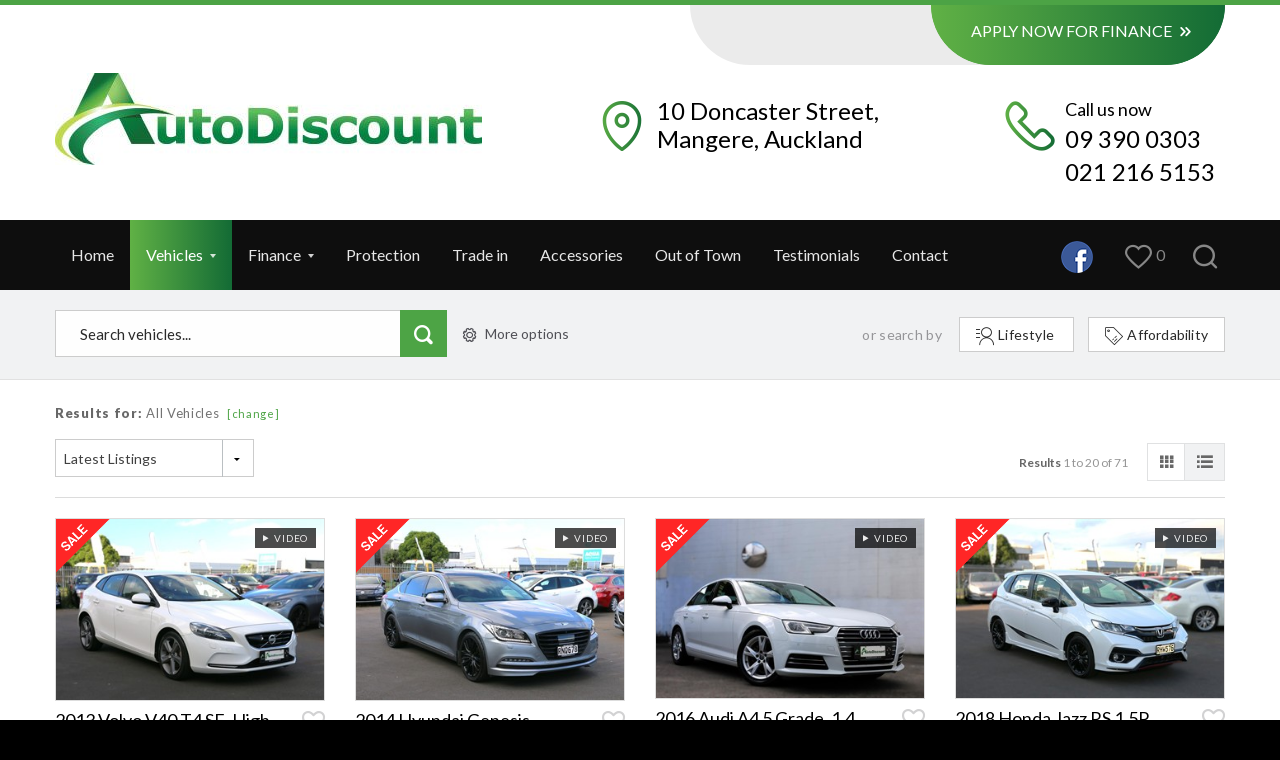

--- FILE ---
content_type: text/html; charset=utf-8
request_url: https://www.autodiscount.co.nz/vehicles?vehicletype=special
body_size: 84323
content:


<!DOCTYPE html>
<html lang="en">
<head id="Head1">
    <!-- Tag manager data layer setup -->
    <script>
        dataLayer = [];
    </script>
    <meta charset="utf-8" />

    <!-- Google Tag Manager -->
<script>(function(w,d,s,l,i){w[l]=w[l]||[];w[l].push({'gtm.start':
new Date().getTime(),event:'gtm.js'});var f=d.getElementsByTagName(s)[0],
j=d.createElement(s),dl=l!='dataLayer'?'&l='+l:'';j.async=true;j.src=
'https://www.googletagmanager.com/gtm.js?id='+i+dl;f.parentNode.insertBefore(j,f);
})(window,document,'script','dataLayer','GTM-NC5CNB5');</script>
<!-- End Google Tag Manager -->

    
        <meta name="viewport" content="width=device-width,initial-scale=1.0, minimum-scale=1.0, user-scalable=no,minimal-ui" />
    

    <!-- Chrome, Firefox OS and Opera -->
    <meta name="theme-color" content="#4da445" /><link href="https://fonts.googleapis.com/css?family=Roboto:300,400,500,700,900|Lato:400,100,300,700,900|Rajdhani" rel="stylesheet" type="text/css" /><link rel="shortcut icon" href="favicon.png" />
    
    
    
<title>Our Vehicles | Car Dealer Auckland NZ | Auto Discount</title>

<link href="/bundles/foundationCss?v=yaiUcixs5taQ5ag8L9s8-XyVFJMrB7XjYcIOolsBCOg1" rel="stylesheet"/>
<link href="/bundles/assetsstyles?v=TMD0wLnlryW036DviHhdxjcM69rXJkOYCwdsI4vllPk1" rel="stylesheet"/>
<link href="/bundles/sitestyles?v=IsYdYiskuAyw9GtKbrv4588YXfFcWoMt3T-x3f24ROw1" rel="stylesheet"/>


        

        <link rel="stylesheet" href="https://cdnjs.cloudflare.com/ajax/libs/foundicons/3.0.0/foundation-icons.css" />
        <meta name="x-stylesheet-fallback-test" class="fi-trash" content="">
        <script>
            !function (a, b, ps, fallbackSrc) {
                var e, f = document, g = f.getElementsByTagName("SCRIPT"), h = g[g.length - 1].previousElementSibling;
                window.onload = function () {
                    i = f.defaultView && f.defaultView.getComputedStyle ? f.defaultView.getComputedStyle(h, ps) : h.currentStyle;
                    if (i && i[a] !== b) { $(h).after('<link href="' + fallbackSrc + '" rel=\"stylesheet\" />'); }
                }
            }
                ("font-family", "\"foundation-icons\"", ":before", ['motorcentral/scripts/foundation/font/foundation-icons.css']);
        </script>



        
        

        <link rel="stylesheet" href="https://cdn.motorcentral.co.nz/mcwebfonts/style.css" />
        <meta name="x-stylesheet-fallback-test-2" class="icon-search" content="">
        <script>
            !function (a, b, ps, fallbackSrc) {
                var e, f = document, g = f.getElementsByTagName("SCRIPT"), h = g[g.length - 1].previousElementSibling;
                window.onload = function () {
                    i = f.defaultView && f.defaultView.getComputedStyle ? f.defaultView.getComputedStyle(h, ps) : h.currentStyle;
                    if (i && i[a] !== b) { $(h).after('<link href="' + fallbackSrc + '" rel=\"stylesheet\" />'); }
                }
            }
                ("font-family", "'ico-moon'", "", ['motorcentral/styles/mc_2014/mcwebfonts/style.css']);
        </script>

        <link rel="Stylesheet" href='userfiles/styles/ci-style.css' type="text/css" />
        <meta name="format-detection" content="telephone=no">
        <script src='/bundles/modernizr?v=' defer></script>

    

    <script type="text/javascript">
        window.instrumentationKey = '925f983e-5f6a-49c6-a1b1-9ab5cce4d89e';
    </script>
    <script src="/bundles/headjs?v=3hYF_wvc0gv3bI3C-Ok095S5KWI_f-Sf8JwkFISUjnE1"></script>




    <!--[if lt IE 9]>
      <script src="//cdnjs.cloudflare.com/ajax/libs/html5shiv/3.6.2/html5shiv.js"></script>
      <script src="//s3.amazonaws.com/nwapi/nwmatcher/nwmatcher-1.2.5-min.js"></script>
      <script src="//html5base.googlecode.com/svn-history/r38/trunk/js/selectivizr-1.0.3b.js"></script>
      <script src="//cdnjs.cloudflare.com/ajax/libs/respond.js/1.1.0/respond.min.js"></script>
    <![endif]-->
<title>

</title></head>
<body>
    <!-- Google Tag Manager (noscript) -->
<noscript><iframe src="https://www.googletagmanager.com/ns.html?id=GTM-NC5CNB5"
height="0" width="0" style="display:none;visibility:hidden"></iframe></noscript>
<!-- End Google Tag Manager (noscript) -->

    <script src="//ajax.googleapis.com/ajax/libs/jquery/2.2.0/jquery.min.js"></script>
<script src="/bundles/foundationJs?v=cFV8eX4JSaUA1csoAzy0lpr8XRpZfE8ONCzMwgmr4LQ1"></script>
<script src="/bundles/assetsjs?v=Fk8AGmpIURfyjEbUgfyEnsTQq13PjyubFElZADxEa-g1"></script>
<script src='//ajax.googleapis.com/ajax/libs/jqueryui/1.11.1/jquery-ui.min.js' defer></script>
<script src='/bundles/motorcentraljs?v=aevhwX8O-PnsfiLkgn4iBwfWEOtoc6mwjADFCcxmgwU1' defer></script>


    <form method="post" action="./vehicles?vehicletype=special" id="frmDefault" data-abide="ajax" data-live-validate="true">
<div class="aspNetHidden">
<input type="hidden" name="__EVENTTARGET" id="__EVENTTARGET" value="" />
<input type="hidden" name="__EVENTARGUMENT" id="__EVENTARGUMENT" value="" />
<input type="hidden" name="__VIEWSTATE" id="__VIEWSTATE" value="Dtgq7ehZlHJAfar45wycO5RSG0IsChxy1dcua9yl+Xr620vrkbYlwtn/DLikbc4bRXpAdOzdR+KXdlK7FuFmUSVqTuCmR6VjyFm9a0jvV8upYJrf/VrlZg6UnixLlLwUayGlP+pm9m3SVzrrBTf3cj9QcRC7Rk2XXbxuRPed1fg4QpORsxbvs0ozbRosP/[base64]/elHcM6C9jAorqfnXtEHugxJpxcxKC6H2a8obT44yEovE8nzc3jcdWruhb3py/OyfbBTswg3IqIiXaqCK3jhTT9c1qUojUyJK4oq9lhVb+Sw1rR6vrJlhsjmdZGwnUvIIc6SosLDl9AW5aKeQd2aybdH32sDph6M2bJdEt+Z0/Ukt2G7jfIRxYAObsn26UAf30Qq3bHvrSlQ1C52b/BaG4HCcW2Qp6D/De36ngSbBmIgTuT7s3suUtwINNpiaU/RuNo8nJQ+/wm+HcAc04DM+dU2da3MdzaDaogZ2QmTuvQmKHMkB++cWZA7CSrIX56rpwDMus/c9zgi2Nvy77DQJkYIHXdvxF+QfDlJ7wgiGbx3UBvgjl2G1bfcVZUjaSlsnAjl3gqA5jkH7esxF5y+Q4FtMGJU0vn/yG1PAu9T6fqwgyD99X3fYP7yzkcnIXVZHrops8HzTnh0RL1p6eA8t5u+iAZ7zI0zatAg5Z/4hy6ws9mYzXw0W3XEQagfq91S0H1AgD8piDpm0PQOBIPjwtqlgAPbsIbO+4iZvLTgAC3y2EPDyvvSEwUrMzWQyjQ2DcmWf3Sy/2NT9s5isKD4grTLRCMjZ89auqSI2FLP0uHjbmPndut68te76XZU/uYx7MLGBzvDU1rSmLo7HoUnHU3fJAO7Qc3OXa5GuGgmO9SCbZz6fj7OJSy0rUydkn0KdCwpyTmkvWz/VgbClZgOTB9ymxtDYQ9c64Vvk+rXBJkhW6XIqiwlIeHoRG+ZHHZJo/OrRp05K2KocO/4d+qJcsoaU7R2bRCVRT8851ryXlaH58U+49Z7nT7jyrr9wu6Mk6OR9g3DZ5U4Y55kjlbch4uagdaprV6s9Ey1gOoIl0rx1Jxto1mCCmfTKs2VaKY6JEj9uLLnOlsM1vA/2Stjx9UcyCBubzeq2H9geMpxIz9q/YwcgVz/YhmUTg6Afg4Kj0pQnzeCGKeWNMAVd7OeSqgWPS5klOo7prsRnmr6TkWjat8BHeJfqaMyn7MpgrWll0N45wES53BJVz0bkdHvBF1+TQVyQJVZkxbijJ26tnE2cyctVTOHUTVJclEgvFkv7Z8if9Xg0NrGlb+Zp/D+Vhr4VY2GQv0w0dvSVfzrxvQqOEpybk8FSTSPqXzm1oZwYp2ubRnek+p3AZ6ekjPGoWBzIpKi/dnfSpLluOdslaQtaGmHACTixUY/6xUj4DSG92CawxLEkMgO9J75SJSFCYPjH8nLb2EINh0RGCsoiqLj/s1C+mvQHO8txUsKyokW3gICYhPGYoqN43WxdEA8OVt6eBGG4nsxVXIgyChdOc4qqD9H9fb3oXIyLsi+/7DQKgBblxjWUI10WBczsCZsCcBRKasqWOZ608HBdTIuB8Wp/k/thvIRa3jTTJVMnoLoWqHr9R9TByRVbga2BOeahctwk3GcNi7CTjE1eysaL7TCDmv70FDA0Csu49kwQp+x5duLGijteQlrq//x8A7OLY1TYIOiW+bmLYjIVZIwntE3rIH/FzaqmeX4042cam9R8B29tI+VjEJxruTs66syXvIuV/Z+npKTRCv2lZ7HRNq1qb4sYDmKn7WO4L2QIMgOkgTlRZ6xk9HewbfP4TPOam5DFEjVXttUXce+BW8cgX7vvCqNK06ld1Be3P2H1dhN9CTiqoz8DThnx5jn/bCWCdoBqILBtEpOCfNtS+vtIvztBVQruEemExtMeBBLjVpC0g8Rpe01cb7RpXQAJJyLOgI2ON8f2t7o5wvs1Hlc0vjbKTwzYUR0YRzGsFzqyCFaFAaGf62wqE71M0iyA655rYwV3HILtKEg8KBrmH0j1yJjSEqzUVJhQlhTrEO5KYfOkjBU6uAzCkwUWL/tPpJxEJU/Dm+jb50ZTT3zgQDZICDiza4aikr3VtNKBCBtBk4nt0oBX/EjiMZiJy9Svnx0TmraebO3cJandVowpeNig8CpdAoptZgc1vsUJ36T47fqgPMKX1azyrflQpL7Aryl1dKpZBAAfiHSkIn8TXqGQJxRCUs+NbzY3UtTsgFH8RhmexQc/G7JZ47BzxynCFBCloYFENrm/0Vh20PaKzwl6Tg9bZS6vUD5hLc3P93JPCwYIrHstRK/HKpXzgIb5YpsbKBnr1DZZF/mgzgWN3ohcE0rVWUNnXmBATLYVcMI9du6vmXZnO24xNfq61S7pocD/hFClTsV+xq8ySii3tTu280g9HAJY9vxzxdaqSsreF425QMsffFr3cveY68BHxloXvQe0++G6m6WOdWj6k5Fbf665jSEygBveYue8RRIvnBooRWibV7/0vBs28quKGFlydXsBifdQ5dyHEYr+paFADTdrTRj+jqSHYYqvhJpUM9BNThL0pOrHxShFFwSSssVjPiUpsLCNY/heP+slzKZdD8SmyNuMxOq9OnbCK1Yft/M4Dhgyv1jigPN/[base64]/JPxTsn4L810qGndkpBMl1St1fQUYsgb/UXgjS3JTQtvcEN0lJlvidLF89pLKljWckeWSodipYe3xCZExrscL1JTJVung9aRq+5Mc3d6EDiHEvt7rrWAYOGuIInQg8T8axR5vXko3iM/v4mlecdkb8p2KSGJmLh4j9wFHi0CsMHU7wnrlIX/OnSASzhrlbNumbs33ZyoAwnBxwTjpTvxYhhIE1cVzk3MwMgysbZGfkoptQuskm3j+w9Cz9MVFwSWzosjVcbVhQOM7Cw6rTKa/TdoG+/9C3RdUrv4xbSXS9QNyuC7C55OMbJp2sFmcbwruZJLiVev1sIChkmjS/1VzuUX188oZTsVtzpKHfqEqYrV0LPzFogok7LpFJWzJmJ5e2n60sMyaXI7RWJOvz5qWOitfwFoYB5G1z9n0d6u6Q4tHOMTfE1YJeiLhiTbSF34TcR7GOFjkbTuw5kn/5I1jUW6fGec8pb0z4wqtqzyT2iexXsND+LJxZpL1BVCymlpKFSaGMqqTOU22qJSIZH7dg6vNjW/aEyOa0qkrCoL3uOZn2OIxI8Zf0sNL/HMhQjzroYJB6k4xR/PW4R1rA0C+WgTVE3wbR+WkT8izIH073LXbcwDMx7IkmVbrBCePXlaH/Gev73Andb6X+TsRS7JkfyZXVXhggtyCXzO5OpiJrzBuH3Q7v8y2y+T7oAOu0Nm+IgCAhSG46C8Y6/ZZ9jXAIuyoVM/W4AHD8p2wdZq4hcoHnrpzdWaLSqDJlB/83agPszjFhyETffmWyv/i2pxnZtg62/HMEPQ0nPWN9e82apSxUDqjcSvHcngG8Ni7BvbgGQMLF6Txdp/TxI5Q49ScrRKO8mXaCRixAbxqMJkfnTeX+z8AwVlh87t6BXP53b9dH6qurX73AYhD+cTytK1a7/ajN6GiCy8NMOBFJRokIU6zST3lZfIEDpMkX/tWDcsRMeIOUyFFX60go7TigB1T1dzeRq2M1GlFdF0Mo7IUh0QBXWrduKmegz0winyonLRrcQrf6+kADvQQfsLLgPbo5toTGqGQ3/y6qFQjKPYURR7O9Huo7phpVcnY3/[base64]/G1oXIph/[base64]/r8n136ECIqTK0bpf9nDpRbmsxMiJijPsjoG/rTP0isPEcnLxa3a8gHDI3iYfDOmrG5koYAr19iIIQCqzRfcw/2vHIjd5OEAakgK9VbmgjcVNde2zapxCc30FF3BN+U7PsvLFuFjZjYEyUAbkQkUXvYVm1JF52OzcmjXbtgRqf5na9yVppZN+pdsKOZkuVsAPSwC/UDbzbuO+myqFCAZkOZ4cV57Ml/00rqG66rFoSl5x1GXZU/qcxvjqtJ71xrKTtTgkPAVsy6zc/s0kNLOcPKYByFxJCrZSgvap8z/OHlu91mqgrDTdGlULn9q0qhTTCv/6as0viUHJV7/rvCZ2Sg+Ph6/WhJoRuZIJA27sXoy8NcadxjnbJt772Ci5a4S7GM+PjL5qxNk2056KS4hIXSs27lj9QYjj+B4mIM439lPbFd0qQC9MPEM4cRsB5R9YgTec+9JRx6vxeIxcUUUVdklUxPHK4L2RcVHUO9spG1EpfZWI7iB/zM0QYw33tGms4x8nbQS1ZMHaqaV7vpVnVLcIApf8nyovLVYkXKfIkn26lp1KjSkqnq54zEjL97SXBiBzoSBvdV50MaDYoI0rJ634HSxvwxOlsa3xOxF/bLVCTIqqdwG7xE/2fHuqkBR+Em5VWP12091sRHhxlEsmFO/Mx7K9P/FR+hMIe1lf/arhXiRYT/pjMSnkduzw7uZp5+2zitEr0MRDJtib4ZnlSRhUO2LSwHy8fU97MNoyzEmcof6jM646AIHu8q/3GyJxv8fcWKb9U3Y/ZpAlUDCi9gIz+x3DWSWdlgHD8x+zCRMQRHY7KbGoOVIPJwYMX/iGDM4iLRBEmwpp4hNmfAY9pdwF5VmBwV21TUiXJAN3oNbx44U9AHi4qM+KZ0J97BzfOkkpVOilGT5+o8BJZ/awhEz4LA/Yb2xsExNZFZpzeyMEGCE2ig5rw/[base64]/x5UTZ6lsUL3raVfcZ3dwjRjZdTzvjjAvpIpyBtx52XI/Fw1UedueLnNJOETiQ8n1zJnXHC1MHzj6PD+ux6RtVQvXk+VBwUEOvl/YmkiabOBJeN1uC9ZCQ/8gAF1EZz6E7shVfnbm090NzHnqTdPMAa1ulVmXY7IKZEX0Pc6rI0CWynSvhPhdyRcGl6UfjimP/mwk+UR5oU0yhiIE2sEKlTVdrjG9b2klYtaHwaKF1n+I6KEvgE1UecZp8riG6OEPOlAThGgHaSDcZSr7OQXHkbO/jhHi8TQcXu4x7jtEzfCUrQIoD9kT9avefK1uyEpyOAyRiO3RL/1HYcQtXChd/B7SLau1/BAhDD/LvxH7IV2XCSwfKlB+jr77Y//soxXMtwnZgmE3x/nK1+lb707yVWOPuRGvE77KPKjKS7Y5StvSOh2JrNWvSUWsp+8NZWZMaqhJV8HN3iW8zU0vDj/f1ZJhIDEbGzZXdIqWb5+AiPGw4W/1JLD0oUFvH50Ldkk1O0nroHmfDDEuwyIGFuLT+uJnvPufhH6qBbP0gUv+Ypkk2BWHDME3x5dimCN+fCjvAkwCCfvOdv/2lzDTBk8myvh+pqX6X637OMRMc2BbTlZgAwR1SnUBOTTEAWrUa3saRTJ/fnPiT5hvbOP5crHAmRc/ppHHobzctjhuuRXdP58tvih7vVEBiBxhOR0lXELCANrfpOzviQWF6Y0GxV/IPH8JxCW4nwpy/7c6e2cKBST852M2b2waMg+b6KAlc5dF6JhY8iHqrQ7agAH/vNFrm4FiV7twqlRB4blNrnNmkV1shANQvz5OtWJyKhdMAMNCI5HUHrvsN+Zye4RuZAZg4AjmC6XzAa6ezRI8Y7IUxHwH5q7dOxREFBPpH4lDbM0x7SgA/9g3qItp6BzAhWLYeG6h+/Dx3IMyGPUBLf3gjDi3MarSozGYJoGViPhy4a8w0YyWzvwJ9WkS+DlXNqt5Q/UCUjcIhhCl3L9wH0RTO29qmGbEQMAlKgaBkwbcIWSPspb/ObB2gN09Vxb8hO2U8qPF6p6/piTIaz16SZEGJkwh04Dy4gOEgMCBjSwheX1EcwAuYWsuA2o8mNz0TUDnoj+NHlKkfMup+8qigLqGIGbKg+VY1uOyJ5EvQYtneUztbqbhPX3E7U1L50EN0z/WPS9N/MudpixK2hvloFXZiMwuLnUMm7fHLscVyGGE5OGDjbFIaZrM36v+MmBHzSfVkBPtg+C5ujXBhmUCk0cfd0dQXje3K0j7+qarOI8kX6Y3LxlWRa54vMToZOjwLTeOCiFZzfBi8aas46rJ+NL0pMnIt8erwHBxmbDQcvYYqO6C7BFmZl0iUupbkTG7Wf/fAJdIY4F9jaNgeFKKezGjq3fuJU3bd5Y5Znc3pMjqNrveUB2h2lB636JniWlJ0+Fzf9jsxnLVp9OgXkmXqzyKvcYRBWvGf/z0UgYKM997BfbxlZdW9ARJzL4KJA4K3dQIx6Lm9SjPmo3IIWvz/rMeYFJnV7Z1Jg+wPOFfqEuS3yHCWHE/YE+feL/mWiJZKCTh51friwnH3LjRhjDCmVtnpLkdu8GVHNd/vyAQ9lDulIeRwIqYaam4DDGTRO5t9J7tLORTV8JQ9Q84KNO4BCkLaRlMMBB8M5tu7SscnJyUQAVj52iuFnAB9sV+cNEmTbnksVX/6hFBUgtK8nXPn5Z9jgfSS7qhpEbzeml5Acj3UccaY9MrK7c9OVgHYuzwr97arrBYkMWMHOor0Zjv7KnI7qeqIw4eva4GWHDfgK4YMHhl6ORssxIGbeMY+7tST7EhKJ/Js2m2aEjHzcJ1baPEgdfAPNvI6+wFKiufGKYPsovKAs+HzLyNL85HWCv95VEij3RNd4Ksnh1WNaaPOhyvD9YglSBdp56uSrMRF/TDN85fFvOHKIo4iTC+LQ1o/GOENjkFu2SSd27OrGtZSMJYkgcAHVcHCnBGPxn8Zb4olqhTp0Mod/[base64]/SvMGlwbUkjHpxMg7v6NamSQv+70VmPDCdEY1G3ykF9CGUChnEpVPo3sdVwBV2PR4zgJxdasO8T2jv2vZVz+aAjGR2q7iXjS+7xC97gAFF6WQdajgoLo5HvTBDFT8IrqYGJtkC/yvMfvWngDiE3ME/zMCj5OOQMWqavTWqIaREDTs0Ii0YOJp3mKNKAGvQJaVp9Wb0H7oO5ancoqXBiL60UeZNdxTUEuzCkOaBJWTlvp0AoanWdqVaWgNQmRpgom4+MWd5O/7+ceMD/XuzyyRNtY9HfyumBv5/u/3/2I/1dYDpoFmcgX2O2UbPoJRbRRmfLQrgnYeEmTGncnQX4AXIg48I3Sfw31CvfsFd+onFkHbKy/UZj0DeFwJkXUgMq2Th5E2JMhpcp8yrMYti+a8zP7UvoJm4r8B1EPyupfUUeDPsLRv/bCIHuEwJSnnY32ARqDV/Rrh7MT44VH8qmHlqWgyox/0I71i5O3a1CpLQECEuAwMxqhoXUVBdaUIfiKul+8vypOSWhKfCO9+mZ7jeSi9dH0YCnyBMfHv0KACB7RQ8WNGEKUhTmD5z3WzlwZ4yySEn2Nq2pg4+JKw7bwjBusL4Ul9m54GnlO/SOfen5Fqr70Uk2zIfBrgm6OHM4bOWXvMlQKB/05Hyd2s/F6o7uvtO1jL8njz+BYcUb7A3wI9QjiSu0dC/Vm+UtBtJWsJmCkskDp1iaQkbQEw428l/8O7MsyV2ODttf4NQiTluGAVHFDKtvMMzL3SpjZnHMpnJ9BsQQe3TXy8IY03XEGjWdcfl9sV2A0ZTnJ/JURKdeEvujQRBEsT6jbcPPa1/DgSnvr33uSjy5N9cF3SZnRFwOtJpxQ7wQ8IumjJPzRHfZej7Bvh01U5nGGPGVJzE/h+Q0TGNPF8kNbBkNRJEiQr7F3hf3VupjyEQwixfrXdKpf1EBCpI0wrJUNotNU/AxHMWlqapV31/zzyXWCy9oOFvzCq0oM8hCLyz2GXTUeJSEqh1Nh3HJXsdBYreth2Wex5HGDDW5414d1W2n/JKi9Yu9aXjZeEny8JaQrmgQPMt27pnZ2HqBn0ioQcbRred0I5piGJNbYhOINFw5l3U8E1jz1YOt8/V4bBTkUPDYICuOQBvdrciAT992DSptY7snD/geBMWaKxRuwNVCht+rI4lj0m/cfbSQuASs9Parafu0V+Nsd8q9Brg7JT0YzHu2C5se8wb4Zk6wLuBDiCDsVTBUtfHL00dPtff80pCLGuKiwHpScLvD1/kgq7v21Web8qOMWqyHsKBhonRFwSu7sOukvgdmmsM6ae1Jao8yky1wshJd/WXC5OvgbYBzImWci3X/gIvR9hVJ9wOHef9VUEDEc/4Ttiz3iXbvR2YrPpXGfmOjPSAJjVZGiVxAKz+DhbuWUBw+EuvdbQGfnzt+0Disb8oF8VySBcxXsrXVCfirR+IKS/UXQ8NdsdBD/1x2GkQffUH/6/d7n515ryLqRljhVIH07GosHYwK4MieuD9LyC9vEwKfHhzY8cO5RlwGsz7TMjU4VB9sgscYkkFqqH+56MHWDNYUhSDrew8mhAXf9zAgAbMKUWYOaxASvkIf/Z8BtaX2Jbyx/FQe1++T/geLi6ST653/5Is6wiB/Sa6QMm7rDNRK9jq7Qj6cMDoGpVs1g9stddSZWHUbHRYsWchcwJn1xnoNgej9P5M3fHxJD0bdw/LKIarO72R5v3JwHKlLInzqqG5i2UyhWRublbcRdRI049XZtmELHWEOU1myydKVzoMBpkNAO+z4stWsiZ4goU5YklYbcpQ61tCfXOTfL4iSgOeT4GRMqfEghkG8Vf2TY3UeT7DAdlOkAQEaH4TtMBA2fmYLOsAI3Wd/X2ftehR+si/yoY2laJlqh5lawLF6rznnk8NZ/OtP1ABRE5hVOFcWQT5y3p13oXTNDC/y6K7SAj7WCkIflCxhwvYtudDN5diBSOdYX+Ms6MnfkNlfJ1sVoVfHPlxObxJL5Mch61WcmtsYFF3zdY/l6ntEUQruECee91l61YTaaTr7u5fToYJSb6SGETCjrEelqVr5haJUKr+XkXWPkUNgL5/IWf/dOw+LO8Id+eNpauNqqQ2UIXQd+HMy0eOooV2VpPfXXBWTavbXWd+B2yV1slu7E7VTNQGY3kzuNWnLfCF/Ajh99r3ZHHlg0cQXpS01kkKutAG45x/EJQQe04+QcY1RSDimprcQA1Mum8dvUZYRI53yWWnu3EbA3+PUhP2pq2NiFZLf/ytHOMH2mu9IFYg4vZzu4W2SpppNGhxVsm2IGphfNslk+XhjDoiqIkwGl+tz1B0C1l7oXbT013FKq10p/3KoJGpmWS1epp1nw9kVRVWnNuPaO47Ckp1dmGUTxm48ehzWvMrBrDoZccCM3k6we27E85BmWajf3gk9Gc514+JKnwLucQgkcLAeEC/clsU4+saEaQHW8t5HROEKutH5vOcwcCjr+j5Q52WTGgje3WGB57ZGj3hsrakDBQ1w8nQbEDD6LA4SVUilUSthPqUZNc3oPHjzn8XJEA2PzzS3L/bTcPdhURimFUEFejabuK+H2fBwz5ez6WLKy0YF2kKKDTd8GMVsOfMhbsdgZcU/MIHfmULYK/5fj3ffj47RQ8vfeVyVVTxN4AHeCFtsSWAIZAk+uy43rezp7T0fW/Ts7oP8Fu4yOQmDPRQGFtVcNIRXfuY0LC0dZcSFMxKmiYkj/[base64]/zxAtTWX5URU1q6+5xWueRGcWH+eLJXMXhop5TAQ9Vah4UthEi4pC6OKzr1xQ1HCEWo+e7mQFOBffqsZfKv0YZpPv12dSXBhUe0J/MP/FYvQTHK2j1mj/KPHFCJYTteBgSM29HSk6CYxWz5XsoDLcQqDU4aPl93xCajhCyEzomPTiwu0aR+CZwxuTx3fzBYN2E+A/Kb4K+Zvf4OTDjia6s2nWZYjI09ZJeZpuYqH+5qXusw7tmI85+SvwCqO60Uo6EHu4UVNGRt6FKHVPaXwh86hzkxfxe31YWoJUaJox6TZkZNnxfFLnX4l9nnHQVWCUI69Jgk77y8VIQ3Im/wtnqzgKIi8zWHaukSuhkpamrwY9SwfhpF5E7yyovMEN/0Ut3aIQy1FEWFeEu1zsqf8HLAQLCJWQEUjQ2yjqbHv6DpmWcs+winUCAUwD54NY6hwvNFaEf9uSWTwKGHIcR1DFQCxIaJK9/bO8UQGb37k6gBkKultW4TySC87wY0k3X9uJLvLDfNe76b9UuES9GSIOzKftg8ZB5/ATVpYV6gBZ66DpP/2jz35CEjLUxfhLUhZxQFlHnkd50TqxIznQ6AkDyeG+AgL0Pd38zu5k8hn302F8MVvq1xVOzCUl1SrY9y/6hF08OIkbyZxIFsILvagBqj+FKfhTDEXiSlthZv7Y5uEKyZWDU8O3A67dUU6KXe2sgnb4A0sFa85oWM4P40geaLkQfputrhS3YNWXjmEuE1Z3YlQDKJZgJHlt/zlX0CdgOvcwsl4hVLKzMxgluXSgDsGOmua1ss4NfTpcri9XcBeJc6ixjd5lU+yX1nV95HTApOsVeH4hnkpmkx3VjhB1Zd5vnZOY2HNVdkzUo9HLjqWMjTl5km0YebsvqkLb2nvhd0m6EdViQl6RGpJL3XKmx5ZrfZZIqQ5r+/4P12K846+qTLWvIrdnkpDqzhkteNWhQ2T6WFenn7yWYN+YaYAtWg0RfrqMGOAJQKZCDBLfte1JszbPOHyM7QRjar38n7TPEfDk96VVeF6QXLhNzh5shoCYkexHCX386FvMgmyE79OPiuvxG9KMIsvSZc9VyWyFF/zTWgtmLbYRQzk36F1TL9tQLBTTufqETJarbyKgBCe3cywtO/TA+GhqYPll21Zt/3Ty3L7Vec2TUBeeYfvKY53DbDeOSddIfI6OCTS5NwjkjEzxIqcTsOC6F9Yo3HIq/DQUCO+vcpXJS3/dD3V0ztsYsErh9BccWP0F7Bor2SFCuNKRi/myYC1f0eDWmeQH3ztKabSflRtpstZ+wupkUDgAbgVoWdUhT2qfg6O8UHu40dIo3QcTdH6f24EQ+ccU1O5We4wPGaBb23tRr5qKkY5G6s4EOhko9oCjM41CH23YRAFWbp0T8PSlwMUjwvsOTL84mAyOE4TUS6PMwxV8RIUWVLu3x7Jaq8+3dzg+w7lYYbkogdwYrG/6Vm/7YKqDnvs5tpENtl0oNzMfNERFTYLrcF3opP4uQ+6bIatEmHg3r936B4JaJXaUsfIr1eUeEKqT9je/l+zJttW6usM2UPGMK+tMJxkZyE57gcWY26AaCzkynejA37s/jRqM8zv+C+Mbh2Ti3M/ODMEKkrI0ulJUPWF2hHmBKZ91IeOR8V2fjjCyi/DtuMx0UwRc0oIpU978WEfxOa2U9w5tCknTiaC3KPRw1xwDUD6SW9GtqHc4dYuClI5c0z4H2gQuVPdlZuobcj7Is6C+bwizqkkJddWeWQOi1nTXHSbuxfsvRvuH3Vtvk7y2D6GuRMr3hdGunpu6L/wBWgcmfyybkhurF6fBAb7GD0OiXBL02zJgDQ/H5NYAFoMm5xisfiot7wKbxCWWNyKFsOEx1qCh48W3n6/34IyXNii2s6TDxtUftkZ3xLC1/hCu/hOeeWt9U1RijCxTUyGusvNZdfMWbM1OuH3vhY2gYj9EdHFDxTTkhElJgoRJvW1F7vcfX8pUsD/c+6GVkD+RFyZTmHbpPcgrtL4z+TtxKmqyKGp2NAFv9jInLyfg4ziqRTQupEbSp8Dfuy6acs2yU3GJFMdUHyaU4eFEodXowuqvAHPyt0MPo8VMu5kXjIkFT5pApDw2qr7S4ZV2lNaVqT5xn5uwmSUF+G4H4aDD/[base64]/rTSo8w9DHFVBSugGQg7Jj0czRuHBLVl+6toEFQ2SVP7olFb3C04CAVv9UANIUWauZVnl0KZLyRQS2ZSFULwELVs4HXmVAYaKuv+HVpd/H+Z91sZqsAGzTxa1cRsE0EJmjMOQVocsyF3p4FKjehGb5d/omRLWuZS4Px5wCGRBMyHs2HCeLennRALtf7mMffFhuCcOMwjPD9j8KhFG2SAW0W/uGfEzOtDzwVCllQPO/G4zMQkfJRBej1mYHgBx51zC8dsxYqYU/hnxH5tqRZcFLZkmM9fuJv1BqOgSghwAYP7AKysBuE3zE1XzA6iKJxj3PdZqxKLCKxl3uI+TQ5tcyOtjViRLLEReoItwxdBQwrQyd35A/7s5I3q5RgVRTqdWMnCyxUYAm3dpMKbnaaMv43PM1vxPdkPaNlyRXJ31NjR8wEUjcKddrv3rm4zvDgaOoOP3kNLTqVPTBwN2t/q5aye7GPj8HLsLTj7k8V5roRiecV9VuKRAQLGk7fG9QzaJ66SdHAiVNPH5IYrmUOI48oCSn6M6ZHRpLcwmtLw9BCl7JLS5e4PqY5jI8GfmIT/2gmQ6Rg+WZmSpeJja6/jNfeANn22UJ0ICp63+OpEBnVMsRbrkqpJVM2oMFNoVNaU6/QNz1VV37ClB0sbbeFixPAy5DR2Khf9MkD+6atTQ3WDlw6GYiezYB/8fCXgat4A8n8nCxPb3OikO3vcbt3fKctTDz+fw92Wr4BjJwj0yJ2Ffvr7Vc+RyTdpiKuVCUcgja1AmZQfj6159xSrQS9Mh6cG0K1uorEsi5soW7fZ25RepTAZNumK79wW3WOQsbK21nnJdUKMEdLP+GMfCMYNGPRxI8ThVfKqju3M/KV6g7uPgN8tgKAwAZBDtqlw9lq9kCnSquCkAyyQnilKVFhD7e8yxaM/lfCcueAVUCmBZYDhYefx+GCNNw5diki5cWJns0Tj326FnxRlafKCgrEurOgsELv+HOvAurMDNkSyN9ZfKw4bieDz0wPZTAZa2QOzXSw6Tb3S0a7feTw1XPz0x+V5pG4Z1mXNDZHHmQwDkfR0N+YhLHY46nzUHvF/qVE1j6Sath0twp1bojx+p3MjZdm6c29KT25RCwrjVIoQypnicxzTPXXm2gUNaoMYHW5CmHt7+oliuaA7C+EHD4JqlpaVnYVCEJ5Us3BgQDid1XDXBo0EW6cEjElsOyNVexJr52nCDPyITqO3NI/upZ8FbPPDij1rIEARTHMAi0/L3I7x/[base64]/NGX17qLIRXmRGxHYELwDbjfwF6Mc1thTJKi6T+4hLUEft2CmfJidtvbZXY2JWJ2AzqqWt5jMs7F9nkq7s7kkuETmwbtYQZ9CcWSM6o08531TYRmJQyv9jyzSDJyngB02pUlDTIoq5xy8rcxeMb/z2K0nOw5bpDbdgXJZqOqqCkkajz2G/7E4MPGQ4sU8raQXJOVaDyNblVbwbKKrfdgcQy/Tl8n/AM4RmGy8gtc53LvxryfRPQmGpzBE9fi3+y3tgnriQMQmAPn3MstTS9H1GO7dX+EUrqKIWoQvTw4zvC4fHwY9aMQs6miaBut+uTQStSZYwrdoZzZyK+95mgB2/nv6zHOX+vMxna4yERbq/[base64]/TqXG2vNP0zne1jZ+Kl1vk9Z6qQoLdU1j4fPpOpDUU8oF/SjgIqCmLQADEbiiXJLt48E0fH/huUQ2sNKQz2ei7VedYjS827KJwr53ot1kZ4XLUxZQAGaaUTxt5RpRPBKvk98iE8kDVkbb0OS/HqZdQOYSdCdBKak+yhYKHk8DzGgRYVpvuGHIqzwa6KvNrU5ORkmxLCkfQY40GD1DDWFk40IFunEIKuevxbm5z6jOOWau4H7diu1m93SOuAme3OjjMdR0p2Zg2EQeL7Fsdc4WBVPjFewalreyl+/69UeRuDXGkXY0NW/IOKWZbPUuHJeJyj5bWIBjKSRSvh+a5btGB+Zv6E/whzL2lzHkBxT+LgbGzKXHph1EMWIMJrzEjukfX88S+oMe02M8fdR6kMLUFsVXZpd0iIznV+GtLCRfamwDWlLZgbBkzmXEX6N7mW9ExFHu2NajiGFT6bXsKfuby1Rwj4RfMXT/A1PrFzgVjDGLI2ZEkgIUrRcXoOFOz4TK5vdMCVhW8Xc+afy54dCgJ8h3WBh7094NWrk7liwvHPdpLbqQylyTGjU88z4ER2Prq9baifLhfwVwqtrQTge2JZanxrVccKe2k1Xo8yu2boF6ipJqt02dZNGk+VpFyiYdiuScrq5Z3JSZjMErLB8R9CCBvWZVE27gHyt4g0W/Hrwv/bYNkh3bG3o3cho7hqjNdetTEL68iN1uv9AzNb1e2je9CWEO6D+whP5Y/F800kS+NCAUD8Ffnlmuy7QegxQIvTNsUajKc9bG8eGsWBFMFPnqjIvTx7F+SFNK/OcMSgjXB7hPzlUjh+6jU9z14KCmuh5IJUzSqXElZRrjMj3l6k/kJXNLZgeNSN0zNwDb8qNfYEdl6ReDtvEneHeaDrYo19e2NJMv0I+Rbh+rs79dDQc2TLAB+B1PuUtGTrxrdLAiMDx2L8OeVb5jZm988jgiX1GI5d0I+fG27VXrXvySwG16Wzgl16VYxzC8CrIhLrEMBEj6u+swczVLbCmyvNRbjkCdW4ELGV9qjx0xIRoUFsI1MzQ/sEYj18SvHcesFLtsGXsU1WoGxOyMR0QpYo/8jGEU8QJwQD2DBt5bnrIJDNUIfVmLAT5dmxqlYvejz7gk11UMB5SvT5C4txV3YnrG14sDCvnmzQ5jtzRPm7FL2/EB22qwD+CRyOYIGLnLAq+iqfrT06nCqoRD1ueS8JlAP5kpQIInE4h3kxQEisDRO88NgcL2uXxClujcsQDbGUJJVkM2JCN3AdShsexPyTlNERo7b3RQLmbc06x99+x/Uoqjbq9q2z89N4m0V9EUzylnszjRQP+k2pmzJJe/Y2Q24wm2M9udh9dZsixY2HdZdTHYwdcH9U5+svcFyVJ0iJG8LQ+lVen+Kp+FwL1EeZp26mpDrUm0HHXg+L+j15Vbo2vRlTC0/ZEvtUa3rOgvF9wRdSwF/3IiI1NBirGAeoCrg57u9At/SC9zFeGLMuOC8O8/[base64]/Erq0vsXq558AkuByWnQLd7+6BEp72dwQIeQvjnkgZwFWGDEvDmTSvfaosaz2l2p/oPNrvWqWtppbWot4mZAhgXT99r74ZFVizOM+05yZ4Fm/vQZY/pVgz7dmFyJRacjVkmJ7x630W5vLtOruW+jx6/CrEGm8yI+kwKa76BKwQyvi8m2zJ9sEJx0YJTzSHPkSyopYL85nTy/g/C1UZATmr53VS2jhSpKnCPsvgnX68EVizf//axYCSyNHarTTsxUfJXggPfm9sBPPa1PSUlFwG3F2jNIuLsiZz+yfn45idSy3fGxO17WsA8F2/qGgrmFbcN1udzPYzHobMxe6cMJwO3pFNiBGcSmUiEqgOb1Vowm1EjMca9g+d71qdjt9qj0peKZgcKnTTCaeosWJSJsBvD5/EV/ajulau4ZXyX7QO/5Fytle6IBvMb0kElQVB54el2ZIkUUZT0I4c4X8HFBelwVCZ/9fqfaZseK8i3WjVpKmDShmZVKgSNo1HwIet3u0CwZqR4nvWTDrn47ao3IY05aZdrTGcwEApYXJetFF9i7/mH38ST2eDZkVx8nEt+/P/6qh9ITMah+XAxpwENXgzwQnqF3uQWoXMG+WJBszON+owRVtKM+pTAZd68E5i+7LqmNkLp3fbb9ac8C0gc9USkpsgaVCS8DAQRbAdmDUCAVL99e45i2/sT6f1g/p+ef8/TLobtwCGjO0eLBmhriCSayq2LzPlEHlBq6ky/XBhYQIfAkf6dDZpgxQIgdzZwTSdA8V/jwa5HQGjQTBigpUhrzSajhn4uB+6GDZGzPDEhZDrw7OfNRorkJAcR3281E6ggf5Mr12s+FE/+fesZ53f9iay63+qpFOFmV2Wu2GhLnPxogX2wBVPpFzUD/[base64]/DdLIHb9lo1gj1B6iARCxOTj050X5CDb8BuVu7E2IEXiQrVsazkiGvGbpisoz5zeSDXGctY/SQ+zR9if7+PeIBzFHfPvllcOnFBaS4OgSHIG5jzj5G7wpKNW8O+7k3tpAQPwkYR5CLAASPgEKIYMOF3uqQR3pIV6pJgh1aBAJVBSg2WjilMNp5TvjwsGdKCs7AkuNycN0eNfc0W8liw0hp1FEjvXKn4cMqivRKOxtwHlgf2/Yp6wHVI7pD3O1bS3aqvgOXlIIJ+KuCc0qOHZZdxOJIf4HmWvtL67Y88PnbahwnQMGT2jJslu0bpxK+XRsc50ltkM2coExjMbozkdGbb0ug1E7i02ph9slVJoBtjMHPLkygNjC+qI8kAX5c9Q1tTaTaH1kaYbcD6FMzanzGBFW1MDXVF4tBu84fkP/v7kbdJHKHd2JcB2kP5+uYql9F6cV4wW6V5lcihlVCQfi7JbLrbq9aWu92O45rFR+v2v9KKSwCEGsyVhZlReVzPwW/y/J6nHtSIygPzPZz+rZAS29OQdd0Ke+gDpSSpm+yZe+lwdqHp+QQVLaybM0CMRWODPAsBbM3BP2L0EywymS1WhmNmK95h9oCV9uULqBLg7vtNkxCW0PdvCm6B7pmlinLM+uFB+cyt+7RlwX+s78RKvuDiHI9ex78Bj/x5IGgdgUd7Zj7AK3dWrEeV4t1KOgRLjSAmQIaftPLcqz8EOeGCumRsHSBjCG6LEEkt3fpdZon6LISr1sjs0d4BNGU/9ZKw0qKYL9su9Q6vGMDfweyrcZ8oMXCaxRzGutaduBNCvCb8NEXNLGP69AmU4eLTcttrsa1KSN4PZ+jvWiOKnmxKAmctmpNutUjZMJs2PW+LSlWiaTHCxCLeY+9UZMsJNg2eFVwFlosXk/cQq7AHyjIYO5UrXAocVxAyIzfW0sOcpA5BivCAgvoD+inS5c26umQofSXHRQ69m5ft/ustJhOlYr4H6akKlMWLyS61vTg3JBnDVuMF7CUsEyABO/cxIzGxAwhEa4Y9jJmKtphH9WbibhSs4fdQHim08JPsejo8STr2mTP1DcHqMQcjRYOddu0YK1FTEbqQt94+eCPqesyLvB5WbyPS6ExYqNh+N8RQT6k5dK4rjmigx2f2XaMz46wAQ3O34PWflkYn4tKS29FRsOXIU0t65kC6XTNo78BLFfF/bBT2ryrfs4/kDKnBeIQiS2MsA9qaWLVhCQhWUMBtL9ufeuZYcj1EmlPd1FUcVN1bzNorarY1iM5G5PCI08jashFSlPkKDGd8gvskRBQeLAsUjrf9tIN3BTyzlQI6dsS27IoMFEs44AP7aRE2DyUUIMqsaSxf1TS+SXIIt/xfQ/1lF1MD2tGs0oeXRpZNAcvO5NGq7c33hU9hThoaFsM3pyX3wFKoYyq24AtOpMnR8+YUMdD2YxKbEYLir5S3o2c1YMw2aAOl2gwT1Ybw4W4/DcKrAuTVkEQPNjluAt/dGKNeq9/j21XNJegpZscsw5Hwb9RM/aV5FMmhe3qB3UdOF2Mk22mCo17Bxg937pfeeXBykD9gGKVeCoxRBdR7HMaKrAqlDSsLkkMm3KZz18bK99s4GcokH+wKhxTsHCWyuTZizzJCrXDncpSHQrHbGkpFvxI1u3TyVoPQH30jhHKPpJWo22JNWAHGj4L/P8uhxzJtuYwdWNB71z0OySjF7Y5Z3xhUG0zaU3bJ1Q0Uzjt+T0lC1o/zwGXPWrEi8pzJwdRn3eQXekxdBnn+xEV3YwEhgNNlpCDMLEc+2wBUPuGqMkxs12oldeKZecQurfTEJ5ub35e/F6Km8PPI1/eVjOhU6UnXCvRfetvgQRyqKWyz28ytPGZyUSjE0yLkLy8oSgiWBi523uaWUU9xGCXpfYyP/WWYaXceHTUJAdrHig/xZXN/Z3aXAjEOS3ahISXoMtxhbRPd/5G6nfKs4HjNIzwsMJuHuY27LaIgnASRQmAHPxxh6xf8FmkJ6jAxiR+6VG1OD5n3E0DXHQ5uFaEzNiOcyq9tYrIyU5KQOs7A9mtfPDpPewLtfHO0ixW10RYfDqHMSNLnHSwqVlyHDY89qYGIxB7PffZdZUkDJzZ9bx/H1PuNtk3rWrVZKjfT+qlDebZFKZ2wEsCgML02HP9JPmkMxcWJ27PObrXK5aj3UsE16S5D1xEB7eINryZna3V/vBIQkLRCdO/0lsE1Vxm8UashHw3VLSmtCzjFXOn5VICHsv6gpx5zzWea8CTA4djq9NE+GDW1qY4D6hIccaQ4qFl9GPg67I1e6mjQc7OVsIJCl330J4Nt1PMEHir802/IkOnMv1/sdu+20Dsh65NitntiO6UdiP+8pQaC/+fxYXFMLFgcZZT0h1xwUwQlZwbBGA53/+AriJ/CDwXdSXF+PygMZa1YFPsd/KJPMkA5+L+/haKgv7s5gBBmdDdAnkr1wqqmFbOQERKXcYBpR3iktxPdplQG9nM6yB5Z7Fj3IpYDBLQoL/mTryHrCxf41PRcY8M1aofW5k5Q8f20DQATztsmuq2t+4Xbn75MbWpYhnDXGJ2je+GD6T8PVgykH1yzv/RrgHF8ZtA6tJwtwZkUCnMVAVFlkx9SDOJujBYQemDZbcsV8Iv50upTWcVsYviNBz1QrHJII2geMfNzXh+YJR/lI1LTkeoHiN4ePQlnboibLB3NGnn+3UTM7vBGlYxiRVODvkwlvrXhJRtW7A4Grq9ptmz3F0B7zq90QnXphkmylt0r10s0AMPeEJvp/cLTphZpgJunOaR8V0s5G3Sp2vX/V8bMoCqcs6pE6qEpsKo/[base64]/Zx84fR+0FbN8kcgrBSHlolvdjALyC/p0amZvx+31zXoAUY4sU4dpFQyGt5Se2JJDhvmEU+L1lk6nWcU/A4+MiANRDm20eXfEpHDPTj/tf4/bzAxhOy4z0/Ocs2Xj0Fn1rC+h6fc7A0TGs9nJxv3PJNTeZsplG88v3L9XeFUSOGzAVRchf+n+JGU4wys+hyBO7FrG3D5nGdBWJAr7WVhDBoogsRJdHazgs2CSdE/B45zNR5UIb1MRM79vBRC3EoTkHIHgKHiWeEz3gNSor4OZt7Vk+24D8qxbxaAq38wmE8QzD7BZe5MvZnwntSH33NZKhITTb2kedrGgegHVkbmlZAfKMilBwN074ZfCPDEA/IeORKz3jeCHttsBk0hUV4Ds2hi22IIPzv1vEDhOZ535f5Eu4jkHK5oARM7THOPn32l4k1huYicBH6ORfTx3J+KjGBE2U74vHOJqFE+EM/tHtIgK8LsW+bAjf2rDkjOSWv/DY7obuGQFNkPK1Nk65FA3Eg7SkOU3nyHUZE8lRdGwWBAtPXwk53Bk+NAdcsAhJ0J1FjCalzLTgDetr/SKzW/Ba7rYLLpbe13jr8E6t/XWz/N1sP0kNGIZkECWhDYBzPe/hesBH+JyAaQrQTHJBzhssLZT2IxKUDznVdVaO+j0Of1dpDW/WHVcvyXvJeToyFMZdW06mezq068JIftXwfUwyQH09s+sE8JRjlAswYPMvsp6dQB8GEYbqm6olGwgE7W9NzeDS/OseUkyXkVb05oVjfLet68cyZk686zhl0LjKG1vVZoj4P2/dceJCWpkiWkW3xlPakLt20NPKwMnWzG7rjYzaHKH/o7PpaAeCwKQmgAHCY8G+Qm1K5fCxE1Y4+m89O2yM56CSZ5FNoO9oKXxKap8bz4zTQ0D/0tPOOUNBPBoWpC8mLxug3RglBljG4y2Pxo1JHIG9Emwek9yVk8EYIzBNZYCIOI1YHk/b0KP14eAingn54cPzAZPAKQQiZlXeN4JQcJTPofW3Tkx7vS7uGIyak+moN2dw+rlxZ9OgvhpA3LXEMS1fwMeHSYF3d5au4eHffodBIfXAMT3rtlMrqT3FkCAnOEiBuAHXpA72DntIOf09Ja/9uYumwN6qpa59mVEMFSz/RJVmGiYDX/[base64]/+vGiB1Dwdbv/c/WZbKj3d6pXR4lv2YT4QfK3ucNeBbZjeNs5IoZde3ynJjEDf6baB45ojIlLJPOCJnTCEDYRjK7YcDoKBjfG6l+L16NOH661h1Qb0/U1Hc4MLuOZ/fRC0SxR2wF2ijg0LTv1xg/J2yKpj7gcpB3KZQn+ykvZVgoI0+NVF3UL3EPljbbrMvrsQb+BCFms1bzrkJFeOv8qjzZYKQ10kggh/4FEX92PdT4kDPXtlX7gLRfEvgJ82ACT+COp+F1c96/5D80uwpVoxcNzKabf3BzzVFsFkZyOF3Dj5Ju7QhMwxr5zaHayovpbtxR6PHplmypeMyykKedmOBc4q2l4ahDSrderhAVAuLsw9eUMUej47/lCe4sAZrGqiSDSKCQg2DCEWxoGlj6Wom6aIx7yAL+FSpIETwSxAWCxxX2zhHva0IyW37ZJyKKNNx/dOkwGAjrZ54b9WTVOmSd7OiygXp/MBbHWmuURf0KkgsZ6JR4WX+sQL4bI3lMw14iQIWT3M4rP0TpKXAw0zyQWbHFSwgYrv7F5MDrugVulCpXmGBY0IR1078WghZyUtn6kpS3/RvSVQPej0ALEZc6Wd1imCrbH8LeM0vUo63CGbEFPi+xDNiCn3y0zcpIWBr42d0+ob0QtakP4CJxBWw86VhzvoVMXW4DM8fSWh1WlyS194M5E8csWeXYD/YCMyMA2jJ6XuO7xbqXx3NRAHYaF/JvuQcgjD4+1z6h6EMP8b4nn5S+zipkLygnyrppb9JmIbCquHGYwTqmUGDkCxNVlFMVc9+HKVnyn5sB1ewgSGPWcmjF9ZNVMHeTKRHYzxR8YzMK+7jENHghNMgBXgi1hsP6AwPxEHtx2u51kCtEiYpoAgQKQN58f/qqQod/qhevLShucvp+Ajgu9IxOTRq4eT//cNWjWkS6Fw89BKNb6c73FtxDzm10eZd2MIN4ZUgCV5qxZ4hXtwh1FGZT5fZiVxoZk3oh4ukTyyoYYV5tLPIMVv03AMJxRWVMGL2YqZa1VT1VRaxYUNrSWNpN1YPGokbpV/lfEkyN7CkKIm8pEUPh/W5rpN3E64/M0JtNZYdcrx2s9IGLT/LGHgg/Sdb6AWhmARXhAAAeTHRtpRROPaT8yaIBpmzN1s6AK0tQoimiNsexjJKvQYkidkDkLVdXo4kOe/nI3xq55uGyAGOL6GGKYzdJfADrE9dTrOmf1QhIq5n+COOQtJNah4DII+6i1jXHDarDBfqLA2Xax2Jp5J5mJhXz6ZSz+5ybzxChgLo66APEYVSCDZji3msWkDsy6XEL4GZO9KUS3p8s9We/[base64]/oCNB5c3LM5bI6MdtIszLRvbarFE9NZiXzyy5vzSCkmW3fZXNxaoYxlKwQ5Vtuby1rxEQBGSD3fSJnxYZ70QJvs3FPg642p9oNmS33WgAAytvN+yS5ePk/wIq+08nm+zHPUdckE2aeowF7A10U45MjabubD1Kyr+YnWWnls9Ap8OkrmNZY1KQzTJMEugFbblWLp/mioWgtPM/yrRmWP3GBjL8HlCZf4hVWOn9/lTG2aNb5qvsOXZfFixDDbEx3DLyYk3mscb1xWF/hoJQHg/QnckJTi4UXdnDNONr1LJmUZy4Ax4IvTSJmhFCwatzlltdTNNylAWFZBnSxNDrzJXSb6m4CNk1VUKrHWEaEkjLJhgb2Y9YsLtZJs2b+5oDA2DSVzE0t+d39h4R9ukBBpKM87mvKdg0JH0DaLxDGkEtnSsK+xyARGg9iVfNH28a1p9wBV4cYhQ/35a+xBNbpC0+sbLmrhyhtRs1KHccD7YO53elt/OS0CNCdIu8zRWhCINdZ6D5wGowGiUL9QeaaeAsijNcCZs5tAqCIQ895imynsilJvA4klzaBoWWz0VVL5o/T3ZlbDJyOseeTEvv6EQ34VZ1AMGu1xmvuxPSVp98pjt2K4FR3nVR+YQ5hMSyqUmStpmsUSLsN/Z7P2L9BgmFiTi2vkL3h4JD8N5Vuqc6VRk3PMhRyTgamvzwlXPlUYxA2ZzbLB1cwy/mj39Wq9mGbXAhmw6xJfUKnkFOgqZkyYAhrj3T7A3vrXGdcNM5BuwtL+pDP/[base64]/f2PVjZ+h6ROdcwbe2RnO45b5zno3VV1N+Ylcg8PH9Sil+4sRzVxRaQZsUM0ysEi9rJQQNS6gmj01Mo1e3c2Zn9zukPrY1H8cYF73/ZjuUTFidgirls6GUc//cm8ZoW5nmFIktrNCPXfZCv7H54HJaaOg5n1XwKWyb8Z7iCUHM2P07In8Fj94i6YKgOmq1fqpmllbKTm6VREW0fnu3b2DcFN8/Lw3KpX17cpMzDgzyJH2BCUZZzXWWwP6tC8Lu03i5loQfxet6a65XyHX/EKfC4fEGFVSe/251dnLF8FLBMsQCaFIg351/3bw30bDHJ5iBwGdP2NGU13TF7CyUWXv/I5tajBeOWGBqFQBPid+KRUFGDdRoSBuZyp4QoumTAYcH5vGt34+FBWFHn1O06Tb9X7jlSjGsxcNAJtiuHLtBln4oy/fMIg6JVQ3LrOciPumOzw0eVRaC8DKbvvc7ehv76G7e4pu1QoVlltbdq79JxiYXqHHHXb4jsRE91TX+f0NG1tm41NEqSb1/UnMX579Vp2Xf6p2tNhMfgjfgHpb7qa1/Dc8WPvk/DOw/rVrR7dpRxF2rSGMZLq4HLLntLDUOQoOQLuXh+3x2s7//thJCLMaCjo+NXcp2CiHRgQGIkqpF+Y+Z7rghyyvMD67mkeDb8gft/YKZFf4o9mDtGSJ2168DwiO/[base64]/Asi1iq+CgVljJBYIgJHZFthjGwC13EAj/YldVNKJal5pTXop08IHBsRYbNsRCPwe+Ok0jXxb9a1fg5hMzPIbkRC0HsQ86EfyxJl5LopjkYWiDk7o+3PtaKuj3f/yXPNI/QTFAeek0Uwr/R0DZEOaKnk8xFwfoWsUV6Pe9FFSkqr1+tMkf7W4n0sE34HY+WHSkDoF6DIQu1EXU0UUzwrb1Iqk1M+xJl7F02H2P2bFjsTb8R7H2JxryOjqUcHW4LVb2CX7Ck8vYXHKvXN1jURIr8/dW6puBX1R7QpkDv5K3ijJaIrHOqGwG6vzz28HGTN/HPnvLtW5TE5HI5BPwXrhQgzRQYS9oyWV84WngSBe0DVZdiX5U5XPPXkXkaBwfyUyYHhpg9jt1oZ8Sozqb45U8FLqNX7EEFf2CjpbYwdLzGjW0cT16qNsTy8iCt+phbWVVOATLR3YE1TwsvaoAmWiyCLlLbL6k0KQilBBhefmnQk/XcZ4JZ3QUoc4+4ZQeCJf7jyGyTL3tb9KvgFqrJWaUCtSqoAiMUW3gl04zk1DtPCH2Iupln1PHyrtb1C8zhTentSinh/+2NeOGFlmwWjx58qp2uV+6XJS+pu58Dz734NOjY9ylcyepyUk1yP3t6o854VKvfAI4UlCg/[base64]/nffZsQ5ZaNsj1YqJneKjljXQudzWotg3yJ0oM0tanJbyG1MpJU+CFr5Rt59oiqAmZhRlPG0I1apO41lwyFJSlwB4RBI/elEsRnFV9UtrMXRWqbl7weNlC8AdemBY+25jyQS53kG3Gmp4bVD5EIZmvZ3LNaW8SNtQaFWBPZssP0We9AiHdWj0lZ1WX6C/Dz0Kd88oU0flCzol/U/WRlFlIaCqRAP9aPAdVUMyxGXPYw6Ak48YB4/defOqdq8QwWeY5RIdqVsQTQhdfKjHfC72iF6Br2mO0rNrGUbNjhdGyDvW5Z2S8iN3yb8878t0zy49YsQZHODRhX2AjYqCM8fNS9zhnGWs5ZnxXjhCAcGbIUWDgwsBU/Sy5BTVbyF2pZe+OzRKiV/LSxdMpK72uASSW3dVOzYSHIZd2FXz2DnolKQNXyJiQd8jnhvuiIXThwGgDya4bd2kjeO0xOdBezUI3KY7HnPICBrxo+uEllcBu9Y3J1HIxtfrxSBzcbZWIU6quFEb/h5xC6iCUjgxWlL8mhVx9Fs2p6JMu3byW/Tu8NOVPLLanpGLddXOx3IRjS2NOBwLAr/oq/lS/aT/OioMVvqe2i4ESiU4X0/onyyyvglmcyIJJtwYCEPPIFEmBTbndOQcuO0plvKNdjU2PIitYbWzfTr8m3obScasGy+rjjpN9OLt+l53XbJLiFqFL0RTXXonNy9xsY/zfW4oHmgllNyaLGUM10/D2QCzHCON5RsIQ2T3ASr6bl3psw6HkslXiFZSxGiQHcGQrKpn5uG9JpZoohGX4nfK7jYojLdfXkHcO+L6GISgNk0fyS9o5m5ynZxQWjiSoJorsfjvqWEbhmbB8FpNst8fBIteS/IXu+XMpoWk0yzr5lwtA6vhMUuq8xF3svq+PP/t9ehVxMSMIdj0y67BR4lW9gX3gQav1jomN+bWo1oQRqs60fqwtESx0OWY4tX04bygKo0Fi7iyqSMsI5syqsIDMyhECdzCOX0JZzQh/4FJQXOv2oPZkvAf1mVS/hAUxIkd5lz09aKdrLyfq/9kMdyNjsgVpDNVQSL9SCbiaHvfznA90BChq84GJ+2VRH27wJGcL6LJ/SBE9mSqlguBflK3D1CY+ZCb/BGig9OhGY+B3DkLqpRuL1W1JJrmj6c3O2omNfdEW9a3T5AZO75t7JM6p1688TXky9qx1EQEteVdE0EG8U0YLTe5TmLmdliza0uFEiBruWAVr9YQ4GFLVJ9EDz20MfGwuhWiLQeASqEiTQWaJdBgzXNJ4rOoe/EM3B1r4EYENQB5LyGa+VPL18gbhsQ8af+tC4CliM4UsCCXgK3YlLrG0HQQ1YDbvBqeFUYN52VAsJt1YosAd/IF0rSTZ82dIh0lYdGR+GOgEulbSfw5PMOMpFIdb2bJ8pT8teRq6oefX7m96a6e5uxgau2mHeXqzY36VnFGiqRwHM8EPRszzYB1KPXMS+VEyDVE/HiNPM9Q5MQULP0oPdwUfskNs5wipaPROWf89ko48Q46Rmwyi3fi5XCosRC8ckBNxRdw3bdKz1s0GNyzD8A7OZu3dkptApLx/kYKuvzp2GI3sp5/[base64]/m6clxW9Mfj4Sj64V+wgm2qXTPGAbavn8sqkCf0avCGNwtWjmkmpzW+dY4ODC0RBFzv6opsmm4Ut3lMH9x7w2sACO+L/GL41X0oAIky3RCKo6SI062j3e4trk/K/EM74j/nhp5C6TVmmVBgFwOD71uJ+4NdTOyKEYy+19/AtEtmVtBAEdLzMJ65JA9cGqRkNZ2I1sgJo2UyfebDrm3ugqudVqz9f3UvVdxPBBOzcHcIjVqkzk52Oh8az/bAneh61gfXW/fuqIP+JynR0aA68W4+XB08wXYappDhRgsQtGJV/KPwbLKW1ernMvs5rY1u6XAv85lPfS4q4vda3FiMtghBBt0oprJ2F5o4SdPs3XrJnUS6OyrB79inCvF1+HVbvjq7cT1ka7lOy/Ma7iQR9pvK0lM6KgOLVWZgDIZMu1TrM8GSG6yKXaJ+EWlR80oLq3OKr0Cld9J5iMoENeISz1X2QfwEHPYdMlE0/xE+IIs4zOJ/J0mf839Y1b192FjCy1PyMZQ5i4WDfrI7txK3wacC/VAxceenGiKHaKchk45XdE5lsJsLpAyf6BJ5Mk4q8Pj5O5+aAZuGla+D33kktFS+AMQhwUmqr2IGo18LIHJATx6I3O8WhXOs793FGh0hjl8jgedyYUeTE/f6EiTMKBhG0vlJbS44uOycAbodusc6lT1otyBt9M5SrPJU+RhFlNcdswy1AUwc8jkb0A/K7+oGB1Ab70Cph05+Igqoq4X8j0a4PUwoLHiNZR2D61lL41djGN70Cfp5rEi/jKhhTPM84u+LoStFcZCxYFqW5/0a/GKQtM561d9uQ/[base64]/X9Y7MbMSRag4b/+px+yIC6lgPHzIw85AL0kwfUWGgbIAZpXncX8SPRKTdsqjzHS0qQMmXzbIcAU/DBrix9fqY+FbYsJGbBmePolmamsKVLx43JWzRa3JGbCqn4TGcv+lmgDR1bwF4cv06sZQv0JdiWZApLm8SQa5/MFtiys9unwpd8oTI3rABApVb5g1PhR5W1XJwlpHqndw3iJv3+NpeSzUvnG4yvtvsHUq4PCxJ5ilh6y5zNoa9dkOR6/KQd4xwckRUwwCUrJqwPDp3nqQTvXM1qjnK58gor4mL8NSemdlMJ6Qgw9tSlOvvFguUp3T27AnBcyoVKACkGtQHWO8vmZL5whRo7ZUcWPYv01rrrZAEV38iQkZgVR5uDn3GrLwnp5ZRTSihlbJ2Sf//np4G/BU5pjQ+i369Is4ed/hb82X/2LFn1KU0aWhBt3syEylTycRBPqp40Uw0QvWhutZDyE5xPrmD7gcUPX76WxxI/YZetwYhVmsKzMaXZ4dVrtVGLuQ7ZM/PhOJ5TQd6jw+u7sUaPo6DOrmRhlWJ5/mupvr0NeG7QDVFAOnebiLcqwo0/sdViS68d3+pQ640JAF4Cj2Po3m3RUrUk7AAC4qepfH4i65YULniCLbQ9SbNcmTDePcZ2zpLXTmZSCOsjI+I0qZoIhtKheg0bchhG542agaT0mFJaIXreEg4kZme9ZkJyV60ztkT9Xk/yQO9PDrLOMVP/bTsk/UeryI38x74PIs6yqexlRtZUXzMtYLKm3Vzko85hUK4fvNi/CmiVtVlbLvyA1Mp94/K2Sd/fnkJCzqzcdbALrB+H9sELCbB1GQOosXubfnRZPJ8067UDQMRYmqvYkerN87EIG0IqdlCJh1RzJDGhtpEMVkf8CU1NL4ybnkV4rZD0FmcvelsdHxeKkz6bs856ocGqs851wmu4F74z3amZpDmOJOZurA7dzLF0cmk/7HUBJjd5NR0JDGbEA8g1ogdQyL1bBNKTr9lmIfWN20qX7sK0oOLvG735egSqNHu8uYG/Vh0GnXbSIPdx3Rmxe2rjHZ39KgGtmiNRD+1U3cmT/5lW198jJoquVMRLehG3hc4XWNj2ZVU536BrU4tzNHNZXKwaKa/hkL4L31orkx1TrlxCR9sJj/Y2xpx8ENz+sjl6rgm6O5kJAqI3d8IQlW/Ve7PNz8aXdlKvmaJDMv5Lx2hJAMrohy5dwO39hRLT07aKZR8yhF85x6D+ruvCQFwqFa1uzAvCCF02kaQKmmwhY1ZAbL9cOD4NgpHVrORYDU0/8q6fpux3yu8Lf0YxezCqAYEy3TP7eg7OzJWK0VWVN2uf00elBcEvmlqv1zd18GCWUSCNHqWZvL4XOiz6h5B+QK8KLlu+auN6tJ9dsf4GlF0/ajUKha+RsQ7T6QB9BkVBHLCsIbR/dS0l9wD9zTHGqQQJIyT+DmycMwb+sW0qCHdOQZXBciNVzh1usqAhX2drsDdePxkvx8A3gXWEeDCnFtDpsycXNup5NXOqjZvshalb+F6hdcX0cbApdqLXpv1aM8sncrtVBj/LSgd9qfOPf+PknJsvEMTjvCEZXi3YN2bapcV8sE0wFGij04hFP6aXtMFT2Ul2UYkmoacLSZwvzTHjj1DJ3FSK4qVi4Mog9LqZUbZKk6f6mxhI6BwPRCvgWaIFHMK2odYyrA9H5RSQZHThIMw+akNPCXXXdagWlWtIt7y+/[base64]/B63V4+gEbF56m8fNGxHcHbucaarMDHCmUPuGP5c3yhSFp+t8tXuSiITzf/RxOOWF7b01qOHS/1lT7vecti8kZiG5G4hMCdm8IhBEPKC8s7AAHT0lLcBsH3y6d61UQMTKydkF4bc7ReXe3j60QG8bI4enLq/c0CrWLaKlFobF5gfe0u92rSRgMk2rbdEh7Q8c2qGcPHRaIOlKWWpDqb7wqpjKn77iLkiY3ZQTCNCI5pS/hCEP/ovcdreA32OA/yBXcmqONDr4ytrNRy174aKttqOe/Ye1jRMzHl2C54DLGPEcI7BmKRU806Q9cpadGeXEG5Dz/QpYTsJtI+fc817BTxdb34lAeReWKO5HNM2BaiiowzuBQPB5VhQQofi38PhxVozaej3m5PZpMKgwSq1Ox01kxfv38EDcdk36qXhIat/bfjwnCA3cs0FCAr68IARh8SiGPtP1iUZpRc8q8ZN9nt/FjsqsXTPDtl4uMCUafr7ipdaxqGC0+fUTmCOzoNIIJgmZNYczuTjeG/Kl+Ca2binfxsdyMgfq4Fq7AxMZ4lHGvw5bpV2q/XXu37Krw5f7wNJLr2aM/RnoJTw2ka8ZvWfRMK+RroXcgD7UCZV4WY4w+/[base64]/Gl2kCjQRwf/SmD/EHEtJdGvyc6BtQAmmXEwavlrCeAyDjMFPZMP08mp6RjWYhyOmbi29Yf2rHj00wdLVZbTO1UaWN3gFC/s2mMLYsQeVxLVHx0VB0cpLKWYdu2xxSu8kVrg1JMz3sgzHKmg09BGCNzLEUuXeSYmplzosly3Nz/WLInuTOFEXmmc/dRAA4igovpn0+PQqwRmibEknLE8idJ7pxBXmMfT52GjjmqJVaBEihbuv1C40bRROj+uy+KmNPPLP7boE8BiNgyWNCxNWxiUyI4k9Yn46p+wHgTGk7Mz6Kig2iIRAGg5SDtWU/zuWtH/1OLysB6tzwCJtqkWa/3iVwJR6+8dfZSRNDGVD1l/E6apOuh7Ljy9RHxjBkBrw8NJbzv+wfNBOh1/7de9j170Gr0FJZMPcNO5Cb72xx6AHRdz1oGIEcbBRuOKCl3rPuYU8IK8atNbcYzJquAqa6ZwzECtEeLYW4mWTZV26Bv/jFtRl4pEL4ejhwqjzqJ4f3V0nvXM2xdR/9PRYChNpA1ceYjmF1HafdkGXdbh3s/lW/hTlP3TVy36jzV5AlXLXyNzB7CS9qTadIn/WAwUd3E3hQzZiJcvanq+6FHD16z0MJgdlqJf67k1tL9luoRN4k8peyTdy2pqQifQ8Me+ZNyWK7tIHr6ZUEuBBKI+2341XOE5gWjQG5VF8sclc+UUyCMVXz5z0PdB6bRq0eEPxMO2H9Exi6V21nI/lf1bvYQz/djxAp6NgliOc9cEGhRh4tsTsHscQtAbP75ondZ+pJSnZoBc/itrhCq/N5YEjdfkBCtrikxMF4muYEr/NLFUtT7JUDiaDcCsgliuoqr1tjATnx22r/tu8urefbMeineYm49ksnax/kspoIuhEaOg5uitHk2gegrYH1GGum4cfVhoP2qHKpE7OsZwGNYVSUXF0NlQm5EMuogxp/[base64]/7r5B6900m6cTOvxbvwtLvUsMVfwt3ApYV8iHx7bIVVmiRwbsrd2DkeEhodW2Pn/GjOiFbhzfn/JPQIbWoLPygkNw119j/idUKffeKajLKrk/I0rUjVOp3fySg68CafzkGCKCjwKVz69hOWGXFKaxAXIaC324nj/gLolQybAtXQLRTWukA9bSZvvFP71I3wq1rOpTS3KiN36I+Dy6WPrdlanh3x5PS1jahdohDXEFqUTl5k6vo17HlYfGdv5mP/KixzraTZw3EQxXB0S6C7dOYl06T4u+v7BQ9hdl+PR0P1iJWGEze4rEUQnMlnLmcqidoctqzQA9KfIG+QfobwYqvUyFor4EIx9qfqDgU4I97nIZ41mcA5b9BQPKCDV8rTh0KPRfALTXJG95hB4JnPw4JtdofU/0PrJ1wHNyj7nVGvFEsI1wjuV73u7UhvbhiPM+zph3kGCHK8xN/6yyRBjTiwT8Oeuj0llad7S40vWMAkLlhyWEZbUwNGWBMWqlYS/ivzWCrPFz7vP5JzUKvjY1fg60m9sFP26SrIQ8Ecjkcze77eWZjJIJOiQbWk+iWy1humyfOfuL2fmF7xM7oc/hTPLCeYBxg91lqYtT1eo2rZBX1u/[base64]/sswD5sapRpTGQc04KQSw0yadYseAe1fO4BDVqOY9H60F4jOaBZXHIA7wqt+VfuW9CVGC/B58/awNyblyTvIRiToMsO1gQnp7UTW9ocpL8hmucEApvE2bu6P59+flk17xp1YBQXjRBv6vtTbK91u40JfOV3A6LOWP0CRNuXg7Ql2HLGFoDSruKUvgEcYFAfQZ84/ljGSUXa6vITT5vZhwykK71wqS3amEIV/gpMWdZw6c6ZmBNU4AE27Mz4/EvpqksON4L0S7wSZoG8juzxJt7OYOghVaPUvMljqgQnycBEfNoDqyV5DNXueUMXOnMU1gxUpxwslbLe91yUdrWmgPB0shwga2CHtsHoYIi0gIyDkpmW+6eKkGpEjdjTxvwVt1fX9NL0B3JqiaTyNt+ruoHRidvIAyFZNeCLwrKW/HpFFN2izGnh/YsxvGhiYEWznejWbdGRyXOjLylkliVL4oueVIfpejGQSTBSYESNyaVhazCAvoe9DKdy11MrHzqxqO+kczAuzi/WZd6BR6wTz/9l4/MnNtBKD0Wk9uoVkcwOzmF4vIGlOEda0p0KJH2nTYKWBob/dQdNzbj4ptEgDJTZgv0QEQAlc6NcWMeJVFrXFsL0O131GPHKb/6IpLWFyHSDSkXqvuxJwwPcFDucY3DleqUg7bVgA2D/shMF/6MXT1w1IyfWeuUlwZMyToMnyZcLiKykeDclEaBG/KLNoRfFjHhkunqhIvd2E7sZHev3gjNGnNWjKl/DdVZXaQ8yDzoHKcNr9PnVrB8IMSFGEF+HXDbNCph4N7BEXjdrS6H88jHMHkW4MdDl9GgtyeWq6fQJNf88hxApRspkuvoTcoNN3Ie4WZgOyw5DDkBZAmFAGUar7mfGEkzju27FafuwEcf4aXGrmU6oPijmkER4sRuGtw3pDPm1/6eLZUDAHzdXW93MaQ6l2TRIXazprgGs0kinTK6O1dt/y0Ai58ytq1RUxjCuDx4vk5PBEUjIMqjDRYeMdum4by8lsmBJ3wUlZB/wxB/U3Epgyjd0Gr2S8j2M8VypQNE5UumK7/lJOFyW7zoTbqPafwSO81CE5GkN2hCA/LcTwtvswX6qpML44KEUaxylGls/c8tkFsRfqDYZdR1Xx2eSipbKgzVMqY0sz4eFIFMXazDHrl8tg5HBEAOmfmH53GaxLcJPS0qZQFe2jidpCW4NSOyBtemT4x2oV2iHQ0LuxthPc6CHaDHnLNh7oL82ZMXvQ6M9MO6Uq3oSSb996hooj6TB6RuBlzgW9Df/+SG3uxX6ekB7KUqA2h99lrKF1Cf/uYWRjyMfT+Pw68KTdePpB/X44DUp/VtanD1CnmFrvN7pY0gvcZ9amQtWoIlI0MtXfN4si68iB+JSWWihP6rCMqYHlDzNMBLeTMljDGJ5c+w0zVTQ7K4MEPQt7JlfSiqCRcLMFihZ8P4aPp2+SORz+TviG/0FtAygj8BfGNBynU6Bver8d6fbALPIXH2aSWkOYRP5k+hFErpE4oX5WOUtJWhiEiRdU0qjn/Ad2sSUUEt3moEIOoiIEvyExCtkfwJNhoSKXulKagXI+nbZ55hLHiirXPoFkQqk5/JTuc1Fdg74neeH7EbxhYdmkyHWitkJjfAbtt8wueD38q4716zdbJv+IaJeXEODuvaTIgqPwCgLB9v97Lz05c1AJ/Q0FS7IWrC+kh+VffAL8QyNhwNjxoPhjQPWUCxwCGJ7GbSfZU6+DLNk/tAeszjx5+GGFRPgDUCdREQlk7fqDSoKlKMdiSH5lpMmoD0QuHFiuk2Q7CZmvI1l0h93rR7mXU5etSNX+lv/f0+BNXFmMs74wfVoWuoSqmCCZxPa8R2Myjd25CJZlHcy9rf+PswwRyQaT2QLxE5buiH7MBXebPshxQ4ZcaUjpWyhJx+3mMVGHLSGiKg3twPC2CPqRWg3EdRtwshjFsre7Yd0GvXB7buQFL4V0vgP15uRvOa9DPLTzR2SZvw/HYiAArPbNOhSSUdEiNJLAgHpojzP+TnHBQ7pbg0UQEi2YPmKJk/6fMnfKQJQj1T20a/zX2UqgqK5tdPfsc2IO+C3EYduHBfD7hB0x5c1qWcwyfK1yvt443G7HvxYGLGs/OifSEfnjxvexd22n7LyvVK8HmoBEgBGPCNwM1ICitPor+tSgDfsKUePwkrWVxUuSpSQA1NMYnPzKYkgYQAHkG1VuZL5MDGCNnj2k51iU/[base64]/OSFYvgrzEjTUTWtWSm9LwmO3Q+TSccV93rNfIu2qVBjS6QKe8lsfm4bjY7hLp8UM8aL2/KEPrlIGEam9hnsttmEOn3XGSSwQ9iKjQvMnywr43e+uA9FjQ+CTAOgY4IoooDsd3Nzv4KBb4Xvhcx56GZSpHzukLntEwYiGiRrCR9AyCYRUlqO6HGcHV1XQ4U/ilcBwbvQvYqJ2NRavfwJeesfLfSelbvhujqXaRKC1tJDk1PuLsoADsapdlmEiY9Zk9H39nPXgFEgGdyRvZcOgv7GdTu0ZUwh8ms/zoLxd6OT6QPvEQtqHyZdd+XAtTWjQwNU+tbotysppC2lNsKbeRhI99LthWj+DH1PL/vNt9sJUWeUuZs6Z4lka9Y1UBrwX8nwmHaAcecAqCVGleowK/gqsM2pnVhfRgGp2i4OAvi2t7fj2mmmh4u2m8mO03d9ypmls++riUx5v67YAT7Mr04zM+qQFW0WTP25C8MaVVJuahfjPuBfvwq13my7p2cOe8Jty/w7r6Jzb9dwp/UAYc4FesKTNMVuezvrtu+VHL39zdi+1irPlLHMrIQwfZKtaLqrlfsiEm56ci+whZLmYThq/vAG2zz5SFilKbZ1gGFhGUAY0on7RAmoKh+6z1bkALidC5ChehnBRN0QZLyWn2xGXeUs949fCll0uvuotLCEpfLL9NDcS/BwYC5x9qFzTTNJIhM0BxTFuX5Cy4IOrn8bRXkqmxmU62Oa8iVdw21HmntNTznzGX2oBksKA+Kcqf1vunhtJ9+uqSit7I3UGefG6JjHH1ZUHeooNtZy5gYfBsuTqKa5tor/y/xYegym1qSLXudL12rSfzH7jmsXXsIbKZNDUODaELRzrSLMu2dDeP9JNDGKPopNHHm9TebQ7y9eHmmO84PjXQFdiVn/M087X07Ns8y42pUELNwbYhrmiJWsaAuWew3ZBlFVgW1E6uxCttJuvcq2OxFjZqbm+NTTiOWiMQhHk+0zjD1oZB+t38weMg/iCBpJtnkbXCyopf5aGSg1hzzeYPhIIwNASShAKqn7iSnnzfqZs3yCxqaiu1/s9jMedUIfCsBAtw+8xK9SnL3c7hOaiva9BUvegq7vGe+OxzPne3PzIeGwMv/MMS94enGIdI/qFBPPwHl0+IBeJrh5bNYQwU3gB68woclqf1bl76RuAYBDKc3anz1KbT70AB/F/hl4Lmn6oUAoYO8slKcv+BIr9PiYQtTDcs9WsdhEhy/0z+u4dXtfcgETVfhA19h02RI5nj+fLAcDyrOqNIpietvY6YHaebqfMnOu3xTAqvlsmusiFsWNAB7yOXS7wWdL9McRM/s+TyrcBQDK1OuoR2BoauPJeLj3FcOXJtkf/hRZvJEG5xkNvoHnDK1tDLL9K/9aO4afpraunYaCoSqbM1/lQ7Uc1gEoKz1FosGWfLgD/fhQQZS70En791cc/RpJykNsdjvZ+iHNsGdOBuoAmDBxgRjDipyIVR0oyg+9Gwkm4GtuwpThdlRYZilPVX+FBW4ZGDWgMUiFxzK1QuhtZV8YFTtqW37mmxxS9v8TN1jGidlgnkCKDiukDaQdM08kp/2uM/[base64]/vs7nKDuAz+TpUG4T+ZDsOuDJ3+3OYNOM74Q7QMyud926R386zePxqAiSFL7WWK75M3bZuuZ2MVsz4kBZH9c8uNu0PvrJOhpVPqKml/MlmmOVP2rs+alIOzCHW9v4kPt5XNyd927tZqpF9SM/nXPLsqiNRMdPcuSrQSXE/9//UTmWOdyE6IoxojW4Bq1VZ3ECSeiVVAvOfUzzS2UyLX1X79RgEKQ/Qdq25DQladJZV3s6zl61JwZaWEOPXcVZAAhly+DUZIjZvUyEnz0dV42Sv0jf+39qAUNZ3eB4eK8ZTjEGrcnXRT/keoLizy0N374VZXMvYYRpda9u32kiB9Wtn+LptVBQCf+DDtyd0FCqruxrp1pfQY3uBG8AdzvXp8T5MV4b+D+Xloni3pojEi5oCiB1Y87Hp6GFQDh64H0jUVFKV6LCQH0RY/iJDEo8xzbLFUigeGVWTu2G0ShA98u5z2tf6uHKYHnW3axUgI7mAofjJpwKa4ajaJjKvzIXzdsq4Jnq8CczsEzXIbhNKDoT60dWmEFkU5L2Yz+6dL+04uHOVx16Bpvv237FySO7iF/K50cCUTtrLd3iid0KX2uaUjb7aytbuh35Sqdx/qwdc/qxuiJQjshPW4ETdeuG4/IgNdC4Bw01IuG6Va83ILvgOGilRh7Ki/sUakZ+1UhaV8Ull6ceARBMPZVcaEOw0NaPzHcxzfh2MKsz3UZdo+QppO/4GJ5B1cMGlwMOcBW9Dio40tmuO0NWe4QTrSBo3MVnSnSodBTkRbwyBrwwt6cWItSC5kefzM+XNS5PisVPM8ac96bF1BCWpqZCCmA4QoWALnwmC/AsBTLllLQn3bWk/M5+0L4DWggoAGCwsLsiJDfyp789vM1RzX9ST3wgtzFqNdzPbiSF7oFV8Imk8EYLJFFR7Ro61Lk3YEdeXP25maNuIkWwfuWf5CkLdireIqC6LXmipapXcffGsbWw0Y9oklL18/PFevh6PO8GkjSmVIrKtqQpr5IHSg5qLJPocbdiiaUNoaxdiBcZ86BXO3XWHwW8Jcvr8bBcRHISYt5bLxJWTgPqmnROdF5nxrsSttKhenr82FmZY02akNfbI2kuJCGg6PWL3alxd2EBkkkfisxqJCXCra1oj+RYf2iFbW0SbNaPbNzOdIWzHx/ex0icJzmcbfmHezy+DjTfrO08Ii7Jc9l5V/BUd3PNkwr+uqmp9vJXzXlLC7MWwqpGaU5S0u/XxwawA4A9RD1pXmtieaM/[base64]/f/9EMxx7yVa/ev0dpmiYvmMILVI7jMpvxMpBQPf3UI4z6sdQfFM75zdWBHqdD5C+Ax7jrGAqqXdTn6TgaOEVXVykGzZM+iPGoI5IFswH2DFPISs8YzNx9UPE3iIrwmmks7Y7Q3+d/57JkbCrg0X81p7TTlk7o6PpM1Rqk7rGzHOJAUv0uJPf2en6xtKAovva1/7SwCCZ6TX25HldG7FftfPdO/v+oeSNkRfUUPk1FkLArxvUzdUl2cBHYvQzM0SAO0D6E78LPWkHu+ymYnhazu2a7ASIhYPP6tuGrMkgpPr73iCg6+nJ9cotywRZcf4BCve3TwRwtmbUSbQV2AGwMr+yoqo2beaHgZ7JiqwvM8ncZC2OA7IF6PdXDafejHJVUmuukO0RlKxs/EmLQe5+lIYpBpNK9CcMCBp6QFuRXGvV6hplCeogqwx1hq2AwTTNn81p+QAIp5Ot3AonuTmIPOVaBRbgKI56IGfI/mtkxTLNLDLd6tgaEncOSD4UhQ5Zc7mOIbg510CklF8paHkN3M3wwLvIah7KoY7p1vihdkEau/qKMp2ZJs5P4MlQhIX87YWMeixmg9SNQlb83ku0E/HLwa6j72I+eb/l/NTdZ424n/85mOnGsW+ABrieNwefWBdwtIO5wiO1+fuMMkiEwgp/[base64]/10gIHJhW1oLmYm3koPGj6EgPczOg7fXPgJWGUyKfeUmi5AesUtbyNuqab8MQT8de+8NdEjfD49eRnrxI3vRKpQKm7e4/s9ZspiTWm+mCdQWUgKMkYRi2zn1L0WUQ1XbF5gXxrupBe+yFQ8bpSFdk7Z3flaKhxArq7Mf+jllfuFKBBaKiYliEs6AxS8k83VwN6Hw0Wj/cZlOyXHNqmsMO+HevlT7pdL6JvsvNpJcnAvDlDddiJmF9VC3RG2LdCFddr8U8ngYMBb3QnuiGwSVk00xA0MvfIFNqiD2Bxe45FSCyPp/FBmWmX1mAX4lB426X3fsFCKXSpW0DsYTTJDPi6qN1h9z4I1nXaGDocPaIZ4o/MoMoXAphLSGLq6uh6dfQkbk19Ent4cvPAvgAfb0KE1GQanEf3Bvj21t6RFqZ5Q0XRszxN5aw+sh9mG+s639jbKDICUX+joTI4B4LIfLmYKH8nLDgMX1of61lkvZ/1NTvUPTiNQJPyiISj+gt+lEwiFwEYtLVTsGvMLJpsQ3MGPQWMl78cER8cJU8Fwa3w1NVZQES3yJC7psSXxlR1RfD0SD1X2HChNLvWgtNPUwG5HeSpY4YtMd3sh2Fd38OlbFdhsd80bdT+Pw5bq4vdvW7NmlDyA2eT0Emh/eI92TcSWw+DrGCm/ueFfTjwGbsTolfGxVG/[base64]/uw9BPJUT96hOIcZteoISBthvk+lcmB9MAwl6MGC2CqUHfGFFIs3HGtboknIPLVFKRj3q+Gk4hWOXTzuzd9f4TKdLpfeU2Yca9fikLarALCh1DUzcvnjdIR7SOR+FKGVYUYzCmjRG8kU8WrJE28R+NBbpQQ6fPNW2Tc08Vp3vNI4yjOT2MW4295fyY9DifaM5J/IlJHaIzRbwyyFpBfdw2bVsb3JO3bg1QEGbb8oLnBfEN8wVQq4iDK52Bz8VEnbVRyPDo3fUipWIU+2mQ4ZgZ2WA1etfKGjpXpzECLt3v/orQECVuklGJ8HVI2146p02504yV94V60wkm0tdiU7HWiLtJ5ZM9baTjXfnpKr5+J1c0KNBFndE94jyLcnCYD193+Ok4b72CTlDfh83bPuJZnvttBwGP7nQc8abs1EHPfuMgDf8QPmFOiyH2Dcyslr8G2hGBCXA/uuAvNbAP1+iOwQJt3+hH24xoBhxaSAJfGlOI3qos1rb6kexCIwBnYoip6mu9dPajbrpYPglonoOHaefOkNF5Qa5IGavnfzMJ3jB67SCLa5RkUkYswM3q7e8Bd2oX+H8pSEGP5JDkWlFMN9DFhbqMQ83qwidkRFkXL0rW0fZPV///3JTfOOKIIpN8fO0p5rPY74xtMLTQuS9rk5BXlUgz2gCOGIwlZEEJfhFnkx7S3yADoiIqQgQNAHgkytziSjrUPQBrGC3BerRGl6E4elTrRMWOAAMkUEp7mqy5FUoSW1AHPnCzaBTGGFVkm/rI3zGA93jTGV2BxCETap5Tt/P/[base64]/35YPP0wRw13uqY7hUDgOqY1BYc/hzE/uww91CelYpL4RrmpCfp6FA6W1dMOHNgYqc6sCgSOp3ul8CIhwRaBZd/xfmHTh/6zd7sXjoKLKnPJTzvrXzJspxV2ytAqvA17UpDvVVGgXceCXRCaLhmYkg5hm0yphg7NoLcY6W9FtcRxITpx9F0bxsDCQhmXDMRHMeja4VTUu/G6TmOjkFMUEs6hGOB+3G7dPfJJe5LeLIYIjppoc7T8dSBla2TOiMV93Q6uxec9CyctKNNVVy2kxbBdlJ0PEg2/7HtzCl+1vCirKXZyZt0dwMYCRGrWvuUXDw0ER40Hsww3+c6yxFLpra7Ne7A35Q0jRxQBzahl/UtgPfJujA06wX16egxKaJLQEmlSdeg5yc4L3aDKVuNlTGrZJ5uEErUCg+2V9wL1HuZ5u3E8NGCMkpEZHgAsxOKcQ4jmIgNFonvak53lIkmIrSmg0yp785/l8xGDO6zHlK3NfGiToBN3j/8OPEkPeIiAWYaxCY6LuVQWXUci8zeZbQB+6Ahl9Ocq9ALRT+2COybKTC2TPQ4HPh+nut78He6p3caV5wWV7Rz2LmrlMvRLnWtOgbebmsdKqgxZAeOvVIDVuloZESQa6iGwIo2FfhrDT3mOqG9515tMwe7JulXg3HyjJS+Ajttz67/m7eXHvZxkbs4zbXKWr2As1fgLRuu++xY9hqvWJ6VsR2XE042CF6+9Azuk3t6gXiM1avklQi7H0Sk/qdlaWEXn1KRMfvFd3KKGwHlHmNaLMneyFIJRUxAIIbvqeWprmSkTkwMVVjWSkEsbiYG0G/zsZ2pW7nery6SRchQZjyMqo2HIFLvm2X2wBLLp7tbiP1eBeuwGo1LNlEv6xPAhwAwYoqU+ycWn/gZqSO9mYBzLfcsLEBQm3zSddflYquGhVgDoQ0H5KxanOc5Ehg4QRNqAmJGrqXwx9Q8IduvWfOnu3gJo9UGL+/DGraqCfSQlfXcOnoCbwxvPeyiTmppgP1OOdiSGtlL5OTLNygMiJZUYSSj+Nc66zGrOa+EvWfmX0NRAHnGe5mjA3QVu7wXrPSAJT9AiXNoDNkiX47/matymxdbG9CE4DhI/0U4AhrvpAemL8+NoSUVQs/EgYZTJRZTT9c3oXbyyhefUBWM5qNj0y3vtNHczB1FkiDg1qZW6Rgl3GLUxDwdhI7Iu0d9tYPXdQtsDvpmKnTc4qBK5CLorzQrdser7IkgKhuwGFhNIg3ggrIlxjaXVDbl1LhpCJXAAC+Zt46/[base64]/NfKiyoxasafr/8cDe76/1/wjwTmcq2M/a+RYxeQRAtadnNJGvUy9GSOcHY4asLv0iPZZSMfzca//O2nkSspHbqoL8oO8Ndu/SzVsX5aHPufYmu7KiMoLcTJpNwp2zbmc55wqo7U3ZMeXubKV60jzqwyJZoe5UbRreGn89wbxFhuGEbPnf2F/dN3lDES5cM0Xu2K4sRzFhyl2BKvZngK9Am5ev3UI4lxWhoXvMii/DEBiQ6DSun5AipPPp94+NPgPxv7zjb0TkaNsUWMM9FLu+dZTh0hEcnBLCSX0RunUpiHu2NDn+2kJhOJXux1mV642k80kIN/KahM6tZw1zvgins2t48MMAkUBf17wNjIaFvKrCmZ7EkuEz0uESRzR9PAhx7qfoYSFfVe6QWa3r0tO7r+P0LhsZVcXBAudcWsvx1HLEDznn0w078hFWrBoxQsxQCCTklxTD7k/3c/uWfcg2rFtdyUSsMyR4G9RnVoNfv5w9GfqZSwS8teIwdj/ro2GyKRehFClDnjd8+HZO3L2Vl+CCr+j9/Lj/otPmF/aRHogYKkm+xeZJUbdypODBKNTxIdJ5CMJHTDBvf7bHyz9JTQcHyNXQCZH317bhZbk1ceFAFVBWlEK+a1Op3NpBcm46BKOTfkgOUqsTSPpmY1RKNInSfntj8TzEJ5b6UX4npkY/4NZ6t60499Mh3817F5txUyQs0ccnVrUFMltTZXtsXPwvGdCO/HQcZ/RrcPEzVwttee628MJU+BCT/jrS/xl8quze1f47sQ/T58m8GeDT/[base64]/xuuDc/4pkzLa0k9arMXRZ6uvMuKPj4JauBHsz+42qzpow0uj4cbNa8YBls15dr2+QwiYn+JzI4Tv8XxiuA/d72n2cEaY+8/tikhtkxzwvy83QytxvOV52f+jjLVHJ6jYREfgKRzRkkBBGPg5erEfnJ2CGIy2GeWs79Iol9oZJaRvxHxbA3VOSCgw6XdL1R9K5b6waM6VhSi5JY0NV3JuqZDfLs4eLFxroJ+pbzQ4/liSJv+Icwx2dbONwGZ2SerVtAJhwGRvkKOKFV/5APoZu342hl9/DrXzW/1IbYF6hBZ9KClP1PlL/Hw3XLr8pPgZzn1Ta/EuwkH5sYFjkyMpTYEU1iABkLL8jNcONnrYEpD/SqzID8kr0Udki03yz4F85wb8ZR0lETkEfm8qVKtEFY2IgPPb5Dq8c/QVwuBBXsBMCeWcOd20AY+eHIeRmXEunsGoz7TKq54EGqJ3yWeGnY/SxrquxxsFRBuehsNPCO7vaYDmB7AoEA3UoXviAylTUhEg/[base64]/2Fer3FJOPYtBXmQ9kIavo3Cq21IwUoTtX7p3OPbWar0rHRQQBGM9C+ONuRrmpt9e5xtQ8/Mr9bjC5GDScNuhbZnevEuwDL8oggvC6qHlyPWfkWRUbt0QqFZdSvd7V33uIGjIzUg4Z6Sl1e5FNY91GHm2XHEBnoAhmgcn0gD1ISrwH4espY6zpftphUx6IRXC59t0wICKGwBfmNltIXcESqReljuA7ys28IQ70kMpjLWVKBUFuXv5u31/rTMsMlQM+k9zx3kGcukQJjOeMbtZBsJR7CSxnjzWIwhj+w5z622MRgRedcWlhEg+14yPDWIGiO9VJV9WL2qzuf9MJWInacxHc44ZxkSyix3j8UziHZY1E0rT/K7czbSEmUgXSB38aByvyiNbkIw8dGt4WAn+EC5ey6VSKnT0TTlYQFSdqR06pVA98kvn+hfwax4xR/bs+YuVmvIlNWhMdFRR/uPYN+hXodXW4ZWXmPwvuGemDOaDBgstbjc9XUoEHg3GPJZDPHQDNhpQ25vT04bK7JokPWa+2qNKjrxbaL4ev2n1gF+dmPLjv+MLmkkIb7Rr2OOuKbhz0LESnu0/Omm5okgT6hybA2c79TpZwTXPTUkmgJUXYlkWFqRHdwgKF9PnAdph5vf8dP8kxFv0BzM04NVwgAO4h/5r09t3gdGpMCKV9DjC7bH4DFVuS0IeDtu+Jyfku1zMyxfrrTjiDWfS1620GpgRWi/+ilUCb5E33D9V+SIBoC1qlLbhneHTWDKAHZ9yhORD6Zd6AayWw7IRJ6pAs66fd4aNg0nuCkz4H6Nr1n1qTez/Q3Dnq25+WBQUgU5sc1CPNZ7LcsIgSpWuuM3TMBVanjcEkQSGKA63WJmd1A4+ccC8HScJ/UIHKYNvHyPIhTVuUHmBKpzF5PAAUzZIyE1x2ghSVDdqRQ1CXEXg2d1FhXkUp/py3RMV1hT0hAJjubTqZgGuO911sP5BC0y5tH20L77CbP+2Rm8H41kLAGRyGj8EaBLHXFp5HPi/pY/Ne1nSohSlepN3cvEj4QGbhIG3q4B/vsJQTvxExLs0LJE57/gGRh5E5Ofr+wxtFJx9PS/De+IGs4XY/dY+xN/vHbKLeIKkVb1hluiEQ6HK2Kt/o4tPo6vYLVVe/KcwFrbf3G1qLLaHeo5ETZecW+4lQG+xuTy02DO7+BYu1iXSZBq6l5qp2mCecUszw9MMvtGqam0zW95r+WyjgeUEa3YXrZgPugQ6lmgGinFP61LVlHiBU7MUvQ6N4BtQjcCbnINOKLV8KKUeA8dkL4PNh1xoVzH55hHrxvFpipFPYKfHbcQbdk9tER76Jny/DN6OAN70bbAxv6bY8UF5IxmfImdaTO948No1llxfIQQ7XEFLRfxSRlURpp3esyzoRVbnS7XlagYlmK5JfofsJ5N02KFXg9mkv6i9qZ9U1oMbc5gDamlh51j821IPC6J3xlwTG6SJcK78BuzuEL4IA0SF5QyXM/e30I62MN63w7NITTluEcRbRqu24nxYAibJNMnQS+BzCbnXpVdxFQwKtyatJfRKGYjGB05g9+q/R/Ogjj5DZUCUDBfiQe0BD9b7Apy/[base64]/VHziWlISgNYBZtxOnT576P5FBnobtvuSkupJARoP1v8Qw+bvyNGdAW26R4yAs+mFP44x4WURmFbCwGzTmR5QOn7n4yNyyrtm6rQ7BwVzXv11fTx/NgXhJhnojVuq3e7ntuR91TsIRDcadb3leZDQ==" />
</div>

<script type="text/javascript">
//<![CDATA[
var theForm = document.forms['frmDefault'];
if (!theForm) {
    theForm = document.frmDefault;
}
function __doPostBack(eventTarget, eventArgument) {
    if (!theForm.onsubmit || (theForm.onsubmit() != false)) {
        theForm.__EVENTTARGET.value = eventTarget;
        theForm.__EVENTARGUMENT.value = eventArgument;
        theForm.submit();
    }
}
//]]>
</script>


<div class="aspNetHidden">

	<input type="hidden" name="__VIEWSTATEGENERATOR" id="__VIEWSTATEGENERATOR" value="8FFB714D" />
	<input type="hidden" name="__EVENTVALIDATION" id="__EVENTVALIDATION" value="p5mvckFB4khWOONzXmu0z2uRPfJfobq0KaZrqPOiG3XgLUfZ+u40j77VJbDa44YgGkjhZmDJgusFIutwkbhhYALkxW8mF5pK/uPoDmIbLF3MHEvkJvllKZwaLDGvVh0g/dUfE+4oP9B+Q2D8zwxjm7bL5w3vJ33r7yULFl9SvhHjN2D4vXrfAB8nTk6XZuVsWmhTmMDIdAdndsX1D5/yGz+ryjXK+B8F7rVkeaZqEScA/R4et3/7hHerggvFt9X0EHmZFbbMubQPUzsBhn3ZCuZwqcO3q2lvBlEDk8g/ROlVoqhqqV0U4u75HV+P7+e9EIPgx1vMaWiknZqsH12julUjNvG5ISiKQJrv2DE17CFzQtjx8nNrxqonpPrLAUlzsSEJUA/[base64]/JhgtcyDGNiuW627sArn2r7PZFPgR1knrjxMBSKsI2oJ+bMTiZBC+UQ0xHLS6ET2uASY=" />
</div>
        
    <div class="off-canvas-wrapper">

        <div class="off-canvas-wrapper-inner" data-off-canvas-wrapper>

            
    


<div class="hide-for-large">
    <nav class="top-bar">
        <div class="top-bar-title">
            <div class="title-bar-left">
                <a class="left-off-canvas-toggle menu-icon" data-open="left-off-canvas-menu"><span></span></a>
            </div>
            <span class="menu-title">Our Vehicles</span>
            <div class="title-bar-right">
                
                <a class="search" onclick="showSearchModal()"><i class="ci-search6"></i></a>
            </div>
        </div>
    </nav>
    <div class="fixed off-canvas-fixed">
        <aside class="left-off-canvas-menu" id="left-off-canvas-menu" data-off-canvas>

            <ul class="off-canvas-list vertical menu" data-drilldown>
                <li class="close"><a class="exit-off-canvas" data-close><i class="icon-cancel"></i></a></li>
                <li class="">
                    <a href="/" class="">Home</a>
                </li>                
                <li>
                    <a class="active">Vehicles</a>
                    <ul class="vertical menu">
                        <li class="sub-title">Vehicles</li>
                        <li><a href="/vehicles">All Vehicles</a></li>
                        <li><a href="/vehicles?vehicletype=special">On Sale</a></li>                        
                    </ul>
                </li>            
                 <li>
                    <a class="">Finance</a>
                    <ul class="vertical menu">
                        <li class="sub-title">Finance</li>
                        
                          <li><a href="/calculator">Finance Calculator</a></li>
                        
                        <li><a href="/finance-application">Apply for Finance</a></li>
                        <li><a href="/finance-information">Finance Information</a></li>
                    </ul>
                </li>

                <li class=""><a href="/protection" class="">Protection</a></li>
                <li class=""><a href="/price-my-trade" class="">Trade in</a></li>
                <li class=""><a href="/accessories" class="">Accessories</a></li>
                <li class=""><a href="/out-of-town" class="">Out of Town</a></li>
                <li class=""><a href="/testimonials" class="">Testimonials</a></li>
                <li class=""><a href="/contact-us" class="">Contact</a></li>
                <li class="links">
                    <div id="off-canvas-info">
                        <ul>
                            
                                <li><a href="/FavouriteVehicles"><i class="icon-heart-outline"></i><span class="favourite-vehicle-count amount"></span></a></li>
                            
                            <li><a class="search" onclick="showSearchModal()"><i class="icon-search"></i></a></li>
                            <li><a href="tel:09 390 0303"><i class="fi-telephone"></i></a></li>
                        </ul>
                    </div>
                </li>
            </ul>
        </aside>
    </div>
    
    <a class="exit-off-canvas"></a>
</div>




            <div class="inner-wrap off-canvas-content" data-off-canvas-content>
                <header class="">
                    <div class="row">
                        <div class="small-12 columns">
                            <div class="hdr-container">
                                <div class="hdr-top show-for-large">
                                    <div class="translate">
                                        <div id="google_translate_element"></div>
                                        <script type="text/javascript">
                                            function googleTranslateElementInit() {
                                                new google.translate.TranslateElement({ pageLanguage: 'en', layout: google.translate.TranslateElement.InlineLayout.SIMPLE, autoDisplay: false }, 'google_translate_element');
                                            }
                                        </script>
                                        <script type="text/javascript" src="//translate.google.com/translate_a/element.js?cb=googleTranslateElementInit"></script>

                                    </div>
                                    <div class="finance-link">
                                        <a href="/finance-application"><span>Apply now for finance <i class="icon-arrow-right"></i><i class="icon-arrow-right"></i></span></a>
                                    </div>
                                </div>
                                <div class="logo">
                                    <a href="/">
                                        <img src="Userfiles/Image/logo.jpg" />
                                    </a>
                                </div>

                                <div class="info hide-for-small-only">
                                    <div class="addr">
                                        <i class="ci-location"></i>
                                        <span class="content"><a target="_blank" href="https://www.google.com/maps/place/10+Doncaster+Street+Mangere+Auckland+nz">10 Doncaster Street, Mangere, Auckland</a></span>
                                    </div>
                                    <div class="ph">
                                        <i class="ci-ico-ph"></i>
                                        <span class="title">Call us now</span>
                                        <span class="content">
                                            
<span class="mc-ph mc-ph-sm">
    <a href="tel:093900303">09 390 0303</a>
</span>
<span class="mc-ph mc-ph-lg">
    09 390 0303
</span>
                                        </span>
                                          <span class="content">
                                            
<span class="mc-ph mc-ph-sm">
    <a href="tel:0212165153">021 216 5153</a>
</span>
<span class="mc-ph mc-ph-lg">
    021 216 5153
</span>
                                        </span>
                                    </div>
                                </div>
                            </div>
                        </div>
                    </div>
                </header>

                <nav class="show-for-large navigation">
                    <ul>
                        <li><a href="/" class=""><span>Home</span></a></li>
                        <li class="has-submenu">
                            <a class="active" href="/vehicles" style="cursor: pointer"><span>Vehicles <i class="sub-arrow"></i></span></a>
                            <ul>
                                <li><a href="/vehicles">All Stock</a></li>
                                <li class="bottom"><a href="/vehicles?vehicletype=special">On Sale</a></li>
                            </ul>
                        </li>
                        <li class="has-submenu">
                            <a class="" style="cursor: pointer"><span>Finance <i class="sub-arrow"></i></span></a>
                            <ul>
                                
                                    <li><a href="/calculator">Finance Calculator</a></li>
                                
                                <li><a href="/finance-application">Apply for Finance</a></li>
                                <li class="bottom"><a href="/finance-information">Finance Information</a></li>
                            </ul>
                        </li>
                        <li><a href="/protection" class=""><span>Protection</span></a></li>
                        <li><a href="/trade-in" class=""><span>Trade in</span></a></li>
                        <li><a href="/accessories" class=""><span>Accessories</span></a></li>
                        <li><a href="/out-of-town" class=""><span>Out of Town</span></a></li>
                        <li><a href="/testimonials" class=""><span>Testimonials</span></a></li>
                        <li><a href="/contact-us" class=""><span>Contact</span></a></li>
                        <li class="nav-search"><a class="search" onclick="showNewSearch()"><i class="ci-search6"></i><span class="small show-for-large">Search</span></a></li>
                        <li class="nav-fav"><a class="favourite" href="/FavouriteVehicles"><i class="ci-fav"></i><span class="amount favourite-vehicle-count"></span></a></li>
                        <li class="fb">
                            <a href="https://www.facebook.com/AutoDiscountNZ/" target="_blank">
                                <img src="Userfiles/Image/Facebook.png" />
                            </a>
                        </li>
                    </ul>
                </nav>
                <div class="clearfix"></div>
                <div class="body-container">
                    
    <script src="//ajax.googleapis.com/ajax/libs/threejs/r84/three.min.js"></script>

    <div class="vehicles-wrapper">
        

    <div id="list-view-search" class="hide-for-small-only">
        <div class="row collapse">
            <div class="small-12 medium-6 large-7 columns left-side">
                <input name="ctl00$ctl00$cphMainContent$ContentBody$ctl00$ctl00" type="text" class="vehicle-list-keyword-search" Placeholder="Search vehicles..." onkeyup="searchKey(event)" />
                <a class="search-submit" onclick="searchRedirect()"><i class="icon-search"></i></a>
                <div class="more-options">
                    <a onclick="showNewSearchWithTerm($('.vehicle-list-keyword-search').val())"><i class="icon-cog"></i>More options</a>
                </div>
            </div>
            <div class="small-12 medium-6 large-5 columns right-side">
                <span class="or-search">or search by</span>
                
                    <a onclick="showLifestyleSearch()">
                        <div class="search-lifestyle">
                            <i class="icon-lifestyle"></i>Lifestyle
                        </div>
                    </a>
                
                <a onclick="showAffordabilitySearch()">
                    <div class="search-afford">
                        <i class="icon-afford"></i>Affordability
                    </div>
                </a>
            </div>
        </div>
    </div>

    <div class="row">
        <div class="small-12 small-centered medium-uncentered columns">
            <div class="row search-bar show-for-small-only">
                <div class="small-12 columns">
                    <span class="results-count">
                        <i>Results</i> 1 to 20 of 71
                    </span>
                    
                        <a class="small-sort" onclick="toggleSWShow()"><i class="icon-order"></i></a>
                        <div class="select-wrapper sw-sort">
                            <select name="ctl00$ctl00$cphMainContent$ContentBody$ctl00$ddlSortOptionSmall" id="cphMainContent_ContentBody_ctl00_ddlSortOptionSmall" class="results-order-select" onchange="document.forms[0].submit();">
	<option selected="selected" value="100">Make</option>
	<option value="200">Price (Lowest first)</option>
	<option value="210">Price (Highest first)</option>
	<option value="300">Year (Oldest first)</option>
	<option value="310">Year (Newest first)</option>
	<option value="400">Mileage (Lowest first)</option>
	<option value="410">Mileage (Highest first)</option>
	<option value="510">Latest Listings</option>

</select>
                        </div>
                    
                </div>
            </div>
            <div class="row hide-for-small-only">
                <div class="small-12 columns">
                    <div class="search-term">
                        <span class="results-for">Results for:</span> 
                        All Vehicles&nbsp;&nbsp;<a onclick="setSearchParams('','','','',0,0,0,0,0,0,0,0,'','','','')">[change]</a>
                        

                    </div>
                </div>
            </div>

            
                <div class="row results-bar hide-for-small-only">
                    <div class="vehicle-select">
                        <div class="small-12 medium-7 large-9 columns">
                            <div class="small-12 medium-6 large-3 columns ">
                                <div class="select-wrapper sw-sort">
                                </div>
                            </div>
                            <div class="small-12 medium-6 large-3 columns end">
                                
                                
                                    <div class="select-wrapper">
                                        <select name="ctl00$ctl00$cphMainContent$ContentBody$ctl00$ddlSortOption" id="cphMainContent_ContentBody_ctl00_ddlSortOption" class="results-order-select" onchange="document.forms[0].submit();">
	<option value="100">Make</option>
	<option value="200">Price (Lowest first)</option>
	<option value="210">Price (Highest first)</option>
	<option value="300">Year (Oldest first)</option>
	<option value="310">Year (Newest first)</option>
	<option value="400">Mileage (Lowest first)</option>
	<option value="410">Mileage (Highest first)</option>
	<option selected="selected" value="510">Latest Listings</option>

</select>
                                    </div>
                                
                            </div>
                        </div>
                    </div>
                    <div class="result-bar-right">
                        <div class="small-12 medium-5 large-3 columns count-view-type">
                            <div class="small-12 medium-8 columns">
                                <span class="results-count">
                                    <i>Results</i> 1 to 20 of 71
                                </span>
                            </div>
                            <div class="small-12 medium-4 columns hide-for-small-only">
                                <div class="vehicle-view-tab">
                                    <a class="view on" href="/vehicles/gallery?vehicletype=special"><i class="icon-grid2"></i></a>
                                    <a class="view" href="/vehicles/list?vehicletype=special"><i class="icon-list2"></i></a>
                                </div>
                            </div>
                        </div>
                    </div>
                </div>
            
                <script>
                    function a30VehicleEqualise() {
                        $("li.vehicle .vehicle-inner").css("min-height", "0");

                        if (mc.screenSize != 'sm') {
                            var dO = 24;
                            var dV = $("li.jumbo .vehicle-inner");
                            var sV = $("li.vehicle:not(.jumbo) .vehicle-inner");
                            var sH = 0;
                            $.each(sV, function (e, f) {
                                var h = $(f).height();
                                if (h > sH) sH = h;
                            });
                            if (sH > 0) {
                                sV.css('min-height', sH.toString() + "px");
                                if (typeof dV !== 'undefined') {
                                    dV.css('min-height', (sH * 2 + dO).toString() + "px");
                                }
                            }
                        }
                        else {
                            $('li .vehicle-inner').css('min-height', '0');
                        }
                    }
                </script>
            
                <script>
                    $(document).ready(function () {
                        getFavouriteVehicles(showFavourites);
                        a30VehicleEqualise();

                        if(false){
                            $('.ranking-info').show();
                    }
                    });
                    $(window).smartresize(function () {
                        a30VehicleEqualise();
                    });

                    function toggleFavouriteVehicle(atag) {
                        var stockNo = atag.data('stockno');
                        if (typeof stockNo !== 'undefined') {
                            if (atag.hasClass('active')) {
                                removeFavouriteVehicle(stockNo, showFavourites);
                            }
                            else {
                                addFavouriteVehicle(stockNo, showFavourites);
                            }

                        }
                    }

                    function showFavourites(data) {
                        $('a.favourite').removeClass('active');
                        $.each(data.IDs, function (e, f) {
                            $('a.favourite[data-stockno=' + f + ']').addClass('active');
                        });
                    }

                    function toggleSWShow() {
                        var sw = $('.select-wrapper.sw-sort');
                        if (sw.hasClass('small-ddl-show')) {
                            sw.removeClass('small-ddl-show');
                        }
                        else {
                            sw.addClass('small-ddl-show');
                        }
                    }
                </script>

            
                <div class="row vehicle-results gallery">
                    
                            <ul class="vehicle-list no-jumbo-feature">
                        

                            <li class="vehicle">
                                
                                <div class="vehicle-inner">
                                    

                                    <div class="small-12 medium-12 medium-centered columns">
                                        <div class="cell-photo">
                                            <div class="vehicle-media">
                                                
                                                
                                                    <a class="link-video" onclick="showVideo($(this))" data-video-url="https://www.youtube.com/embed/lWKhZ7SUg7A"><i class="fi-play"></i>&nbsp;&nbsp;Video</a>
                                                
                                            </div>
                                            <a href="/vehicle/2013-Volvo-V40/12123?s=1">
                                                <div class="vehicle-badges"><img class="on-sale" src="/motorcentral/image/sale-badge.png" ></div>

                                                <img src="/Motorcentral/VehicleData/AUT-a74532be-cdcc-445f-982f-c22b9d7087ee-1-1.jpg?r=639054674661807957" class="" />

                                                
                                            </a>
                                        </div>

                                        
                                        <div class="row color6 vehicle-info">
                                            <div class="small-10 columns">
                                                <a href="/vehicle/2013-Volvo-V40/12123?s=1">
                                                    <h6 class="small-12 columns" data-equalizer-watch>
                                                        2013
                                                        Volvo
                                                        V40
                                                         T4 SE, High Spec, Cruise, Camera, Low Kms
                                                    </h6>
                                                </a>
                                            </div>
                                            <div class="small-2 columns">
                                                
                                                    <a class="favourite pulse" data-stockno="12123" onclick="toggleFavouriteVehicle($(this))"></a>
                                                
                                            </div>

                                            <span class="small-12 columns price-wrapper">
                                                <span class="price"><span class="special"><span class="amount">$12,950</span></span></span>
                                                
                                                    <span class="vehicle-save">Save $1500</span>
                                                
                                                
                                            </span>
                                            <div class="small-12 columns"><a style="display:flex;align-items:center;color:#818181;font-size:11px" target="_blank" href="https://www.rightcar.govt.nz/clean-car-discount"><span>Note: Clean Car fee or rebate may apply</span><img style="margin-left:5px;" src="/motorcentral/image/more-info.png"></a></div>


                                            <div class="clearfix"></div>


                                            <div class="vehicle-specs">
                                                <div class="small-12 columns">
                                                    47,200km, Automatic, Petrol, 1600cc
                                                </div>
                                            </div>




                                            
                                                <div class="vehicle-icons">
                                                    <ul><li><i data-tooltip aria-haspopup="true" class="icon-feature-105200 has-tip tip-top" title="Petrol"></i></li><li><i data-tooltip aria-haspopup="true" class="icon-feature-101800 has-tip tip-top" title="Turbo"></i></li><li><i data-tooltip aria-haspopup="true" class="icon-feature-105000 has-tip tip-top" title="Automatic"></i></li></ul>
                                                </div>
                                            
                                            
                                                <div class="finance-text">
                                                    <div class="small-12 columns">
                                                        <span class="finance-insurance">Ask us about Finance &amp; Insurance</span>

                                                    </div>
                                                </div>
                                            
                                            

                                        </div>
                                    </div>
                                </div>

                            </li>
                        

                            <li class="vehicle">
                                
                                <div class="vehicle-inner">
                                    

                                    <div class="small-12 medium-12 medium-centered columns">
                                        <div class="cell-photo">
                                            <div class="vehicle-media">
                                                
                                                
                                                    <a class="link-video" onclick="showVideo($(this))" data-video-url="https://www.youtube.com/embed/lWKhZ7SUg7A"><i class="fi-play"></i>&nbsp;&nbsp;Video</a>
                                                
                                            </div>
                                            <a href="/vehicle/2014-Hyundai-Genesis/12122?s=1">
                                                <div class="vehicle-badges"><img class="on-sale" src="/motorcentral/image/sale-badge.png" ></div>

                                                <img src="/Motorcentral/VehicleData/AUT-b4efd11a-082e-476a-9424-0edde83d2445-1-1.jpg?r=639054674660870429" class="" />

                                                
                                            </a>
                                        </div>

                                        
                                        <div class="row color6 vehicle-info">
                                            <div class="small-10 columns">
                                                <a href="/vehicle/2014-Hyundai-Genesis/12122?s=1">
                                                    <h6 class="small-12 columns" data-equalizer-watch>
                                                        2014
                                                        Hyundai
                                                        Genesis
                                                         3.8P/8AT, High Spec, Leather, Cruise, 360 Camera
                                                    </h6>
                                                </a>
                                            </div>
                                            <div class="small-2 columns">
                                                
                                                    <a class="favourite pulse" data-stockno="12122" onclick="toggleFavouriteVehicle($(this))"></a>
                                                
                                            </div>

                                            <span class="small-12 columns price-wrapper">
                                                <span class="price"><span class="special"><span class="amount">$21,950</span></span></span>
                                                
                                                    <span class="vehicle-save">Save $2000</span>
                                                
                                                
                                            </span>
                                            <div class="small-12 columns"><a style="display:flex;align-items:center;color:#818181;font-size:11px" target="_blank" href="https://www.rightcar.govt.nz/clean-car-discount"><span>Note: Clean Car fee or rebate may apply</span><img style="margin-left:5px;" src="/motorcentral/image/more-info.png"></a></div>


                                            <div class="clearfix"></div>


                                            <div class="vehicle-specs">
                                                <div class="small-12 columns">
                                                    77,540km, Automatic, Petrol, 3800cc
                                                </div>
                                            </div>




                                            
                                                <div class="vehicle-icons">
                                                    <ul><li><i data-tooltip aria-haspopup="true" class="icon-feature-105200 has-tip tip-top" title="Petrol"></i></li><li><i data-tooltip aria-haspopup="true" class="icon-feature-105000 has-tip tip-top" title="Automatic"></i></li></ul>
                                                </div>
                                            
                                            
                                                <div class="finance-text">
                                                    <div class="small-12 columns">
                                                        <span class="finance-insurance">Ask us about Finance &amp; Insurance</span>

                                                    </div>
                                                </div>
                                            
                                            

                                        </div>
                                    </div>
                                </div>

                            </li>
                        

                            <li class="vehicle">
                                
                                <div class="vehicle-inner">
                                    

                                    <div class="small-12 medium-12 medium-centered columns">
                                        <div class="cell-photo">
                                            <div class="vehicle-media">
                                                
                                                
                                                    <a class="link-video" onclick="showVideo($(this))" data-video-url="https://www.youtube.com/embed/lWKhZ7SUg7A"><i class="fi-play"></i>&nbsp;&nbsp;Video</a>
                                                
                                            </div>
                                            <a href="/vehicle/2016-Audi-A4/12119?s=1">
                                                <div class="vehicle-badges"><img class="on-sale" src="/motorcentral/image/sale-badge.png" ></div>

                                                <img src="/Motorcentral/VehicleData/AUT-e58d09b0-a19b-481a-baa9-5718f3d0d8c9-1-1.jpg?r=639054674661182875" class="" />

                                                
                                            </a>
                                        </div>

                                        
                                        <div class="row color6 vehicle-info">
                                            <div class="small-10 columns">
                                                <a href="/vehicle/2016-Audi-A4/12119?s=1">
                                                    <h6 class="small-12 columns" data-equalizer-watch>
                                                        2016
                                                        Audi
                                                        A4
                                                         5 Grade, 1.4 TFSI, High Spec, Camera, Low kms
                                                    </h6>
                                                </a>
                                            </div>
                                            <div class="small-2 columns">
                                                
                                                    <a class="favourite pulse" data-stockno="12119" onclick="toggleFavouriteVehicle($(this))"></a>
                                                
                                            </div>

                                            <span class="small-12 columns price-wrapper">
                                                <span class="price"><span class="special"><span class="amount">$22,450</span></span></span>
                                                
                                                    <span class="vehicle-save">Save $2000</span>
                                                
                                                
                                            </span>
                                            <div class="small-12 columns"><a style="display:flex;align-items:center;color:#818181;font-size:11px" target="_blank" href="https://www.rightcar.govt.nz/clean-car-discount"><span>Note: Clean Car fee or rebate may apply</span><img style="margin-left:5px;" src="/motorcentral/image/more-info.png"></a></div>


                                            <div class="clearfix"></div>


                                            <div class="vehicle-specs">
                                                <div class="small-12 columns">
                                                    44,999km, Automatic, Petrol, 1400cc
                                                </div>
                                            </div>




                                            
                                                <div class="vehicle-icons">
                                                    <ul><li><i data-tooltip aria-haspopup="true" class="icon-feature-105200 has-tip tip-top" title="Petrol"></i></li><li><i data-tooltip aria-haspopup="true" class="icon-feature-101800 has-tip tip-top" title="Turbo"></i></li><li><i data-tooltip aria-haspopup="true" class="icon-feature-105000 has-tip tip-top" title="Automatic"></i></li></ul>
                                                </div>
                                            
                                            
                                                <div class="finance-text">
                                                    <div class="small-12 columns">
                                                        <span class="finance-insurance">Ask us about Finance &amp; Insurance</span>

                                                    </div>
                                                </div>
                                            
                                            

                                        </div>
                                    </div>
                                </div>

                            </li>
                        

                            <li class="vehicle">
                                
                                <div class="vehicle-inner">
                                    

                                    <div class="small-12 medium-12 medium-centered columns">
                                        <div class="cell-photo">
                                            <div class="vehicle-media">
                                                
                                                
                                                    <a class="link-video" onclick="showVideo($(this))" data-video-url="https://www.youtube.com/embed/lWKhZ7SUg7A"><i class="fi-play"></i>&nbsp;&nbsp;Video</a>
                                                
                                            </div>
                                            <a href="/vehicle/2018-Honda-Jazz/12120?s=1">
                                                <div class="vehicle-badges"><img class="on-sale" src="/motorcentral/image/sale-badge.png" ></div>

                                                <img src="/Motorcentral/VehicleData/AUT-fef72a2f-c8d4-45f6-afcb-997fe0a9e476-1-1.jpg?r=639054674661807957" class="" />

                                                
                                            </a>
                                        </div>

                                        
                                        <div class="row color6 vehicle-info">
                                            <div class="small-10 columns">
                                                <a href="/vehicle/2018-Honda-Jazz/12120?s=1">
                                                    <h6 class="small-12 columns" data-equalizer-watch>
                                                        2018
                                                        Honda
                                                        Jazz
                                                         RS 1.5P, High Spec, NZ NEW, Cruise, Black Alloys
                                                    </h6>
                                                </a>
                                            </div>
                                            <div class="small-2 columns">
                                                
                                                    <a class="favourite pulse" data-stockno="12120" onclick="toggleFavouriteVehicle($(this))"></a>
                                                
                                            </div>

                                            <span class="small-12 columns price-wrapper">
                                                <span class="price"><span class="special"><span class="amount">$17,450</span></span></span>
                                                
                                                    <span class="vehicle-save">Save $1500</span>
                                                
                                                
                                            </span>
                                            <div class="small-12 columns"><a style="display:flex;align-items:center;color:#818181;font-size:11px" target="_blank" href="https://www.rightcar.govt.nz/clean-car-discount"><span>Note: Clean Car fee or rebate may apply</span><img style="margin-left:5px;" src="/motorcentral/image/more-info.png"></a></div>


                                            <div class="clearfix"></div>


                                            <div class="vehicle-specs">
                                                <div class="small-12 columns">
                                                    23,870km, Automatic, Petrol, 1500cc
                                                </div>
                                            </div>




                                            
                                                <div class="vehicle-icons">
                                                    <ul><li><i data-tooltip aria-haspopup="true" class="icon-feature-105200 has-tip tip-top" title="Petrol"></i></li><li><i data-tooltip aria-haspopup="true" class="icon-feature-105000 has-tip tip-top" title="Automatic"></i></li></ul>
                                                </div>
                                            
                                            
                                                <div class="finance-text">
                                                    <div class="small-12 columns">
                                                        <span class="finance-insurance">Ask us about Finance &amp; Insurance</span>

                                                    </div>
                                                </div>
                                            
                                            

                                        </div>
                                    </div>
                                </div>

                            </li>
                        

                            <li class="vehicle">
                                
                                <div class="vehicle-inner">
                                    

                                    <div class="small-12 medium-12 medium-centered columns">
                                        <div class="cell-photo">
                                            <div class="vehicle-media">
                                                
                                                
                                                    <a class="link-video" onclick="showVideo($(this))" data-video-url="https://www.youtube.com/embed/lWKhZ7SUg7A"><i class="fi-play"></i>&nbsp;&nbsp;Video</a>
                                                
                                            </div>
                                            <a href="/vehicle/2014-Volkswagen-Passat/12121?s=1">
                                                <div class="vehicle-badges"><img class="on-sale" src="/motorcentral/image/sale-badge.png" ></div>

                                                <img src="/Motorcentral/VehicleData/AUT-ecadf183-2f51-445d-801f-7fbecd214bae-1-1.jpg?r=639054674661651667" class="" />

                                                
                                            </a>
                                        </div>

                                        
                                        <div class="row color6 vehicle-info">
                                            <div class="small-10 columns">
                                                <a href="/vehicle/2014-Volkswagen-Passat/12121?s=1">
                                                    <h6 class="small-12 columns" data-equalizer-watch>
                                                        2014
                                                        Volkswagen
                                                        Passat
                                                         4 Grade, R-Line Edition, Cruise, Camera, Low Kms
                                                    </h6>
                                                </a>
                                            </div>
                                            <div class="small-2 columns">
                                                
                                                    <a class="favourite pulse" data-stockno="12121" onclick="toggleFavouriteVehicle($(this))"></a>
                                                
                                            </div>

                                            <span class="small-12 columns price-wrapper">
                                                <span class="price"><span class="special"><span class="amount">$14,950</span></span></span>
                                                
                                                    <span class="vehicle-save">Save $1500</span>
                                                
                                                
                                            </span>
                                            <div class="small-12 columns"><a style="display:flex;align-items:center;color:#818181;font-size:11px" target="_blank" href="https://www.rightcar.govt.nz/clean-car-discount"><span>Note: Clean Car fee or rebate may apply</span><img style="margin-left:5px;" src="/motorcentral/image/more-info.png"></a></div>


                                            <div class="clearfix"></div>


                                            <div class="vehicle-specs">
                                                <div class="small-12 columns">
                                                    43,360km, Automatic, 1400cc
                                                </div>
                                            </div>




                                            
                                                <div class="vehicle-icons">
                                                    <ul><li><i data-tooltip aria-haspopup="true" class="icon-feature-105200 has-tip tip-top" title="Petrol"></i></li><li><i data-tooltip aria-haspopup="true" class="icon-feature-101800 has-tip tip-top" title="Turbo"></i></li><li><i data-tooltip aria-haspopup="true" class="icon-feature-105000 has-tip tip-top" title="Automatic"></i></li></ul>
                                                </div>
                                            
                                            
                                                <div class="finance-text">
                                                    <div class="small-12 columns">
                                                        <span class="finance-insurance">Ask us about Finance &amp; Insurance</span>

                                                    </div>
                                                </div>
                                            
                                            

                                        </div>
                                    </div>
                                </div>

                            </li>
                        

                            <li class="vehicle">
                                
                                <div class="vehicle-inner">
                                    

                                    <div class="small-12 medium-12 medium-centered columns">
                                        <div class="cell-photo">
                                            <div class="vehicle-media">
                                                
                                                
                                                    <a class="link-video" onclick="showVideo($(this))" data-video-url="https://www.youtube.com/embed/lWKhZ7SUg7A"><i class="fi-play"></i>&nbsp;&nbsp;Video</a>
                                                
                                            </div>
                                            <a href="/vehicle/2015-Mercedes-Benz-CLA250/12117?s=1">
                                                <div class="vehicle-badges"><img class="on-sale" src="/motorcentral/image/sale-badge.png" ></div>

                                                <img src="/Motorcentral/VehicleData/AUT-19c349c4-72e3-430e-81b7-219127c35dfb-1-1.jpg?r=639054674661026650" class="" />

                                                
                                            </a>
                                        </div>

                                        
                                        <div class="row color6 vehicle-info">
                                            <div class="small-10 columns">
                                                <a href="/vehicle/2015-Mercedes-Benz-CLA250/12117?s=1">
                                                    <h6 class="small-12 columns" data-equalizer-watch>
                                                        2015
                                                        Mercedes-Benz
                                                        CLA250
                                                         4.5 Grade, AMG 4 Matic. 4WD, Cruise, High Spec
                                                    </h6>
                                                </a>
                                            </div>
                                            <div class="small-2 columns">
                                                
                                                    <a class="favourite pulse" data-stockno="12117" onclick="toggleFavouriteVehicle($(this))"></a>
                                                
                                            </div>

                                            <span class="small-12 columns price-wrapper">
                                                <span class="price"><span class="special"><span class="amount">$22,950</span></span></span>
                                                
                                                    <span class="vehicle-save">Save $2000</span>
                                                
                                                
                                                    <span class="vehicle-hot"><i class="icon-flame"></i>Hot</span>
                                                
                                            </span>
                                            <div class="small-12 columns"><a style="display:flex;align-items:center;color:#818181;font-size:11px" target="_blank" href="https://www.rightcar.govt.nz/clean-car-discount"><span>Note: Clean Car fee or rebate may apply</span><img style="margin-left:5px;" src="/motorcentral/image/more-info.png"></a></div>


                                            <div class="clearfix"></div>


                                            <div class="vehicle-specs">
                                                <div class="small-12 columns">
                                                    59,260km, Automatic, Petrol, 2000cc
                                                </div>
                                            </div>




                                            
                                                <div class="vehicle-icons">
                                                    <ul><li><i data-tooltip aria-haspopup="true" class="icon-feature-105200 has-tip tip-top" title="Petrol"></i></li><li><i data-tooltip aria-haspopup="true" class="icon-feature-101000 has-tip tip-top" title="4WD"></i></li><li><i data-tooltip aria-haspopup="true" class="icon-feature-101800 has-tip tip-top" title="Turbo"></i></li><li><i data-tooltip aria-haspopup="true" class="icon-feature-105000 has-tip tip-top" title="Automatic"></i></li></ul>
                                                </div>
                                            
                                            
                                                <div class="finance-text">
                                                    <div class="small-12 columns">
                                                        <span class="finance-insurance">Ask us about Finance &amp; Insurance</span>

                                                    </div>
                                                </div>
                                            
                                            

                                        </div>
                                    </div>
                                </div>

                            </li>
                        

                            <li class="vehicle">
                                
                                <div class="vehicle-inner">
                                    

                                    <div class="small-12 medium-12 medium-centered columns">
                                        <div class="cell-photo">
                                            <div class="vehicle-media">
                                                
                                                
                                                    <a class="link-video" onclick="showVideo($(this))" data-video-url="https://www.youtube.com/embed/lWKhZ7SUg7A"><i class="fi-play"></i>&nbsp;&nbsp;Video</a>
                                                
                                            </div>
                                            <a href="/vehicle/2018-Audi-A4/12118?s=1">
                                                <div class="vehicle-badges"><img class="on-sale" src="/motorcentral/image/sale-badge.png" ></div>

                                                <img src="/Motorcentral/VehicleData/AUT-3b3d4550-055a-4d7e-947e-c0c0cd311b80-1-1.jpg?r=639054674661651667" class="" />

                                                
                                            </a>
                                        </div>

                                        
                                        <div class="row color6 vehicle-info">
                                            <div class="small-10 columns">
                                                <a href="/vehicle/2018-Audi-A4/12118?s=1">
                                                    <h6 class="small-12 columns" data-equalizer-watch>
                                                        2018
                                                        Audi
                                                        A4
                                                         4.5 Grade, 2.0TFSI Quattro S Line, Virtual Cockpit
                                                    </h6>
                                                </a>
                                            </div>
                                            <div class="small-2 columns">
                                                
                                                    <a class="favourite pulse" data-stockno="12118" onclick="toggleFavouriteVehicle($(this))"></a>
                                                
                                            </div>

                                            <span class="small-12 columns price-wrapper">
                                                <span class="price"><span class="special"><span class="amount">$28,950</span></span></span>
                                                
                                                    <span class="vehicle-save">Save $2000</span>
                                                
                                                
                                            </span>
                                            <div class="small-12 columns"><a style="display:flex;align-items:center;color:#818181;font-size:11px" target="_blank" href="https://www.rightcar.govt.nz/clean-car-discount"><span>Note: Clean Car fee or rebate may apply</span><img style="margin-left:5px;" src="/motorcentral/image/more-info.png"></a></div>


                                            <div class="clearfix"></div>


                                            <div class="vehicle-specs">
                                                <div class="small-12 columns">
                                                    61,680km, Automatic, Petrol, 2000cc
                                                </div>
                                            </div>




                                            
                                                <div class="vehicle-icons">
                                                    <ul><li><i data-tooltip aria-haspopup="true" class="icon-feature-105200 has-tip tip-top" title="Petrol"></i></li><li><i data-tooltip aria-haspopup="true" class="icon-feature-101000 has-tip tip-top" title="4WD"></i></li><li><i data-tooltip aria-haspopup="true" class="icon-feature-101800 has-tip tip-top" title="Turbo"></i></li><li><i data-tooltip aria-haspopup="true" class="icon-feature-105000 has-tip tip-top" title="Automatic"></i></li></ul>
                                                </div>
                                            
                                            
                                                <div class="finance-text">
                                                    <div class="small-12 columns">
                                                        <span class="finance-insurance">Ask us about Finance &amp; Insurance</span>

                                                    </div>
                                                </div>
                                            
                                            

                                        </div>
                                    </div>
                                </div>

                            </li>
                        

                            <li class="vehicle">
                                
                                <div class="vehicle-inner">
                                    

                                    <div class="small-12 medium-12 medium-centered columns">
                                        <div class="cell-photo">
                                            <div class="vehicle-media">
                                                
                                                
                                                    <a class="link-video" onclick="showVideo($(this))" data-video-url="https://www.youtube.com/embed/lWKhZ7SUg7A"><i class="fi-play"></i>&nbsp;&nbsp;Video</a>
                                                
                                            </div>
                                            <a href="/vehicle/2010-Mazda-3/12116?s=1">
                                                <div class="vehicle-badges"><img class="on-sale" src="/motorcentral/image/sale-badge.png" ></div>

                                                <img src="/Motorcentral/VehicleData/AUT-3fdd7293-c13e-434f-a442-5258e8122e4a-1-1.jpg?r=639054674661182875" class="" />

                                                
                                            </a>
                                        </div>

                                        
                                        <div class="row color6 vehicle-info">
                                            <div class="small-10 columns">
                                                <a href="/vehicle/2010-Mazda-3/12116?s=1">
                                                    <h6 class="small-12 columns" data-equalizer-watch>
                                                        2010
                                                        Mazda
                                                        3
                                                         GSX, 2.0L NZ NEW, Cruise, Tints, Alloys
                                                    </h6>
                                                </a>
                                            </div>
                                            <div class="small-2 columns">
                                                
                                                    <a class="favourite pulse" data-stockno="12116" onclick="toggleFavouriteVehicle($(this))"></a>
                                                
                                            </div>

                                            <span class="small-12 columns price-wrapper">
                                                <span class="price"><span class="special"><span class="amount">$4,999</span></span></span>
                                                
                                                    <span class="vehicle-save">Save $1451</span>
                                                
                                                
                                            </span>
                                            <div class="small-12 columns"><a style="display:flex;align-items:center;color:#818181;font-size:11px" target="_blank" href="https://www.rightcar.govt.nz/clean-car-discount"><span>Note: Clean Car fee or rebate may apply</span><img style="margin-left:5px;" src="/motorcentral/image/more-info.png"></a></div>


                                            <div class="clearfix"></div>


                                            <div class="vehicle-specs">
                                                <div class="small-12 columns">
                                                    236,080km, Automatic, Petrol, 2000cc
                                                </div>
                                            </div>




                                            
                                                <div class="vehicle-icons">
                                                    <ul><li><i data-tooltip aria-haspopup="true" class="icon-feature-105200 has-tip tip-top" title="Petrol"></i></li><li><i data-tooltip aria-haspopup="true" class="icon-feature-105000 has-tip tip-top" title="Automatic"></i></li></ul>
                                                </div>
                                            
                                            
                                                <div class="finance-text">
                                                    <div class="small-12 columns">
                                                        <span class="finance-insurance">Ask us about Finance &amp; Insurance</span>

                                                    </div>
                                                </div>
                                            
                                            

                                        </div>
                                    </div>
                                </div>

                            </li>
                        

                            <li class="vehicle">
                                
                                <div class="vehicle-inner">
                                    

                                    <div class="small-12 medium-12 medium-centered columns">
                                        <div class="cell-photo">
                                            <div class="vehicle-media">
                                                
                                                
                                                    <a class="link-video" onclick="showVideo($(this))" data-video-url="https://www.youtube.com/embed/lWKhZ7SUg7A"><i class="fi-play"></i>&nbsp;&nbsp;Video</a>
                                                
                                            </div>
                                            <a href="/vehicle/2014-Volvo-V60/12115?s=1">
                                                <div class="vehicle-badges"><img class="on-sale" src="/motorcentral/image/sale-badge.png" ></div>

                                                <img src="/Motorcentral/VehicleData/AUT-a21c3eb3-5a1e-465c-aff0-d9b893fe9c7f-1-1.jpg?r=639054674661339177" class="" />

                                                
                                            </a>
                                        </div>

                                        
                                        <div class="row color6 vehicle-info">
                                            <div class="small-10 columns">
                                                <a href="/vehicle/2014-Volvo-V60/12115?s=1">
                                                    <h6 class="small-12 columns" data-equalizer-watch>
                                                        2014
                                                        Volvo
                                                        V60
                                                         T4 R Design, High Spec, Leather, 1 NZ OWNER
                                                    </h6>
                                                </a>
                                            </div>
                                            <div class="small-2 columns">
                                                
                                                    <a class="favourite pulse" data-stockno="12115" onclick="toggleFavouriteVehicle($(this))"></a>
                                                
                                            </div>

                                            <span class="small-12 columns price-wrapper">
                                                <span class="price"><span class="special"><span class="amount">$13,950</span></span></span>
                                                
                                                    <span class="vehicle-save">Save $1500</span>
                                                
                                                
                                            </span>
                                            <div class="small-12 columns"><a style="display:flex;align-items:center;color:#818181;font-size:11px" target="_blank" href="https://www.rightcar.govt.nz/clean-car-discount"><span>Note: Clean Car fee or rebate may apply</span><img style="margin-left:5px;" src="/motorcentral/image/more-info.png"></a></div>


                                            <div class="clearfix"></div>


                                            <div class="vehicle-specs">
                                                <div class="small-12 columns">
                                                    69,570km, Automatic, Petrol, 1600cc
                                                </div>
                                            </div>




                                            
                                                <div class="vehicle-icons">
                                                    <ul><li><i data-tooltip aria-haspopup="true" class="icon-feature-105200 has-tip tip-top" title="Petrol"></i></li><li><i data-tooltip aria-haspopup="true" class="icon-feature-101800 has-tip tip-top" title="Turbo"></i></li><li><i data-tooltip aria-haspopup="true" class="icon-feature-105000 has-tip tip-top" title="Automatic"></i></li></ul>
                                                </div>
                                            
                                            
                                                <div class="finance-text">
                                                    <div class="small-12 columns">
                                                        <span class="finance-insurance">Ask us about Finance &amp; Insurance</span>

                                                    </div>
                                                </div>
                                            
                                            

                                        </div>
                                    </div>
                                </div>

                            </li>
                        

                            <li class="vehicle">
                                
                                <div class="vehicle-inner">
                                    

                                    <div class="small-12 medium-12 medium-centered columns">
                                        <div class="cell-photo">
                                            <div class="vehicle-media">
                                                
                                                
                                                    <a class="link-video" onclick="showVideo($(this))" data-video-url="https://www.youtube.com/embed/lWKhZ7SUg7A"><i class="fi-play"></i>&nbsp;&nbsp;Video</a>
                                                
                                            </div>
                                            <a href="/vehicle/2013-BMW-535i/12114?s=1">
                                                <div class="vehicle-badges"><img class="on-sale" src="/motorcentral/image/sale-badge.png" ></div>

                                                <img src="/Motorcentral/VehicleData/AUT-09b652f1-e79a-4d60-bab9-2bfef6e7bbd3-1-1.jpg?r=639054674661026650" class="" />

                                                
                                            </a>
                                        </div>

                                        
                                        <div class="row color6 vehicle-info">
                                            <div class="small-10 columns">
                                                <a href="/vehicle/2013-BMW-535i/12114?s=1">
                                                    <h6 class="small-12 columns" data-equalizer-watch>
                                                        2013
                                                        BMW
                                                        535i
                                                         Active Hybrid 5, High Spec, Sunroof, 306HP
                                                    </h6>
                                                </a>
                                            </div>
                                            <div class="small-2 columns">
                                                
                                                    <a class="favourite pulse" data-stockno="12114" onclick="toggleFavouriteVehicle($(this))"></a>
                                                
                                            </div>

                                            <span class="small-12 columns price-wrapper">
                                                <span class="price"><span class="special"><span class="amount">$19,950</span></span></span>
                                                
                                                    <span class="vehicle-save">Save $1500</span>
                                                
                                                
                                            </span>
                                            <div class="small-12 columns"><a style="display:flex;align-items:center;color:#818181;font-size:11px" target="_blank" href="https://www.rightcar.govt.nz/clean-car-discount"><span>Note: Clean Car fee or rebate may apply</span><img style="margin-left:5px;" src="/motorcentral/image/more-info.png"></a></div>


                                            <div class="clearfix"></div>


                                            <div class="vehicle-specs">
                                                <div class="small-12 columns">
                                                    45,790km, Automatic, Hybrid, 3000cc
                                                </div>
                                            </div>




                                            
                                                <div class="vehicle-icons">
                                                    <ul><li><i data-tooltip aria-haspopup="true" class="icon-feature-100900 has-tip tip-top" title="Hybrid"></i></li><li><i data-tooltip aria-haspopup="true" class="icon-feature-105000 has-tip tip-top" title="Automatic"></i></li></ul>
                                                </div>
                                            
                                            
                                                <div class="finance-text">
                                                    <div class="small-12 columns">
                                                        <span class="finance-insurance">Ask us about Finance &amp; Insurance</span>

                                                    </div>
                                                </div>
                                            
                                            

                                        </div>
                                    </div>
                                </div>

                            </li>
                        

                            <li class="vehicle">
                                
                                <div class="vehicle-inner">
                                    

                                    <div class="small-12 medium-12 medium-centered columns">
                                        <div class="cell-photo">
                                            <div class="vehicle-media">
                                                
                                                
                                                    <a class="link-video" onclick="showVideo($(this))" data-video-url="https://www.youtube.com/embed/lWKhZ7SUg7A"><i class="fi-play"></i>&nbsp;&nbsp;Video</a>
                                                
                                            </div>
                                            <a href="/vehicle/2015-Volvo-V40/12113?s=1">
                                                <div class="vehicle-badges"><img class="on-sale" src="/motorcentral/image/sale-badge.png" ></div>

                                                <img src="/Motorcentral/VehicleData/AUT-4bad8b50-a7a7-4acc-aafe-385282d761c5-1-1.jpg?r=639054674661182875" class="" />

                                                
                                            </a>
                                        </div>

                                        
                                        <div class="row color6 vehicle-info">
                                            <div class="small-10 columns">
                                                <a href="/vehicle/2015-Volvo-V40/12113?s=1">
                                                    <h6 class="small-12 columns" data-equalizer-watch>
                                                        2015
                                                        Volvo
                                                        V40
                                                         T4 SE, High Spec, 4 Grade, Leather, Camera, Cruise
                                                    </h6>
                                                </a>
                                            </div>
                                            <div class="small-2 columns">
                                                
                                                    <a class="favourite pulse" data-stockno="12113" onclick="toggleFavouriteVehicle($(this))"></a>
                                                
                                            </div>

                                            <span class="small-12 columns price-wrapper">
                                                <span class="price"><span class="special"><span class="amount">$14,950</span></span></span>
                                                
                                                    <span class="vehicle-save">Save $1500</span>
                                                
                                                
                                            </span>
                                            <div class="small-12 columns"><a style="display:flex;align-items:center;color:#818181;font-size:11px" target="_blank" href="https://www.rightcar.govt.nz/clean-car-discount"><span>Note: Clean Car fee or rebate may apply</span><img style="margin-left:5px;" src="/motorcentral/image/more-info.png"></a></div>


                                            <div class="clearfix"></div>


                                            <div class="vehicle-specs">
                                                <div class="small-12 columns">
                                                    42,190km, Automatic, Petrol, 1600cc
                                                </div>
                                            </div>




                                            
                                                <div class="vehicle-icons">
                                                    <ul><li><i data-tooltip aria-haspopup="true" class="icon-feature-105200 has-tip tip-top" title="Petrol"></i></li><li><i data-tooltip aria-haspopup="true" class="icon-feature-101800 has-tip tip-top" title="Turbo"></i></li><li><i data-tooltip aria-haspopup="true" class="icon-feature-105000 has-tip tip-top" title="Automatic"></i></li></ul>
                                                </div>
                                            
                                            
                                                <div class="finance-text">
                                                    <div class="small-12 columns">
                                                        <span class="finance-insurance">Ask us about Finance &amp; Insurance</span>

                                                    </div>
                                                </div>
                                            
                                            

                                        </div>
                                    </div>
                                </div>

                            </li>
                        

                            <li class="vehicle">
                                
                                <div class="vehicle-inner">
                                    

                                    <div class="small-12 medium-12 medium-centered columns">
                                        <div class="cell-photo">
                                            <div class="vehicle-media">
                                                
                                                
                                                    <a class="link-video" onclick="showVideo($(this))" data-video-url="https://www.youtube.com/embed/lWKhZ7SUg7A"><i class="fi-play"></i>&nbsp;&nbsp;Video</a>
                                                
                                            </div>
                                            <a href="/vehicle/2024-LDV-Deliver9/12111?s=1">
                                                <div class="vehicle-badges"><img class="on-sale" src="/motorcentral/image/sale-badge.png" ></div>

                                                <img src="/Motorcentral/VehicleData/AUT-7bfc0287-6413-4ef2-a89d-962a07718fb7-1-1.jpg?r=639054674661026650" class="" />

                                                
                                            </a>
                                        </div>

                                        
                                        <div class="row color6 vehicle-info">
                                            <div class="small-10 columns">
                                                <a href="/vehicle/2024-LDV-Deliver9/12111?s=1">
                                                    <h6 class="small-12 columns" data-equalizer-watch>
                                                        2024
                                                        LDV
                                                        Deliver 9
                                                         BIG DD, NZ NEW, Cruise, Camera, 1NZ OWNER, Low Kms
                                                    </h6>
                                                </a>
                                            </div>
                                            <div class="small-2 columns">
                                                
                                                    <a class="favourite pulse" data-stockno="12111" onclick="toggleFavouriteVehicle($(this))"></a>
                                                
                                            </div>

                                            <span class="small-12 columns price-wrapper">
                                                <span class="price"><span class="special"><span class="amount">$38,950</span></span></span>
                                                
                                                    <span class="vehicle-save">Save $2000</span>
                                                
                                                
                                            </span>
                                            <div class="small-12 columns"><a style="display:flex;align-items:center;color:#818181;font-size:11px" target="_blank" href="https://www.rightcar.govt.nz/clean-car-discount"><span>Note: Clean Car fee or rebate may apply</span><img style="margin-left:5px;" src="/motorcentral/image/more-info.png"></a></div>


                                            <div class="clearfix"></div>


                                            <div class="vehicle-specs">
                                                <div class="small-12 columns">
                                                    29,580km, Automatic, Diesel, 2000cc
                                                </div>
                                            </div>




                                            
                                                <div class="vehicle-icons">
                                                    <ul><li><i data-tooltip aria-haspopup="true" class="icon-feature-100700 has-tip tip-top" title="Diesel"></i></li><li><i data-tooltip aria-haspopup="true" class="icon-feature-101800 has-tip tip-top" title="Turbo"></i></li><li><i data-tooltip aria-haspopup="true" class="icon-feature-105000 has-tip tip-top" title="Automatic"></i></li></ul>
                                                </div>
                                            
                                            
                                                <div class="finance-text">
                                                    <div class="small-12 columns">
                                                        <span class="finance-insurance">Ask us about Finance &amp; Insurance</span>

                                                    </div>
                                                </div>
                                            
                                            

                                        </div>
                                    </div>
                                </div>

                            </li>
                        

                            <li class="vehicle">
                                
                                <div class="vehicle-inner">
                                    

                                    <div class="small-12 medium-12 medium-centered columns">
                                        <div class="cell-photo">
                                            <div class="vehicle-media">
                                                
                                                
                                                    <a class="link-video" onclick="showVideo($(this))" data-video-url="https://www.youtube.com/embed/lWKhZ7SUg7A"><i class="fi-play"></i>&nbsp;&nbsp;Video</a>
                                                
                                            </div>
                                            <a href="/vehicle/2015-Mercedes-Benz-CLA250/12110?s=1">
                                                <div class="vehicle-badges"><img class="on-sale" src="/motorcentral/image/sale-badge.png" ></div>

                                                <img src="/Motorcentral/VehicleData/AUT-6fc5d23e-9cc1-44e4-9cd0-c49a719c1e95-1-1.jpg?r=639054674661339177" class="" />

                                                
                                            </a>
                                        </div>

                                        
                                        <div class="row color6 vehicle-info">
                                            <div class="small-10 columns">
                                                <a href="/vehicle/2015-Mercedes-Benz-CLA250/12110?s=1">
                                                    <h6 class="small-12 columns" data-equalizer-watch>
                                                        2015
                                                        Mercedes-Benz
                                                        CLA250
                                                         AMG, High Spec, Sunroof, Leather Seats, Camera
                                                    </h6>
                                                </a>
                                            </div>
                                            <div class="small-2 columns">
                                                
                                                    <a class="favourite pulse" data-stockno="12110" onclick="toggleFavouriteVehicle($(this))"></a>
                                                
                                            </div>

                                            <span class="small-12 columns price-wrapper">
                                                <span class="price"><span class="special"><span class="amount">$24,950</span></span></span>
                                                
                                                    <span class="vehicle-save">Save $2000</span>
                                                
                                                
                                            </span>
                                            <div class="small-12 columns"><a style="display:flex;align-items:center;color:#818181;font-size:11px" target="_blank" href="https://www.rightcar.govt.nz/clean-car-discount"><span>Note: Clean Car fee or rebate may apply</span><img style="margin-left:5px;" src="/motorcentral/image/more-info.png"></a></div>


                                            <div class="clearfix"></div>


                                            <div class="vehicle-specs">
                                                <div class="small-12 columns">
                                                    38,230km, Automatic, Petrol, 2000cc
                                                </div>
                                            </div>




                                            
                                                <div class="vehicle-icons">
                                                    <ul><li><i data-tooltip aria-haspopup="true" class="icon-feature-105200 has-tip tip-top" title="Petrol"></i></li><li><i data-tooltip aria-haspopup="true" class="icon-feature-101800 has-tip tip-top" title="Turbo"></i></li><li><i data-tooltip aria-haspopup="true" class="icon-feature-105000 has-tip tip-top" title="Automatic"></i></li></ul>
                                                </div>
                                            
                                            
                                                <div class="finance-text">
                                                    <div class="small-12 columns">
                                                        <span class="finance-insurance">Ask us about Finance &amp; Insurance</span>

                                                    </div>
                                                </div>
                                            
                                            

                                        </div>
                                    </div>
                                </div>

                            </li>
                        

                            <li class="vehicle">
                                
                                <div class="vehicle-inner">
                                    

                                    <div class="small-12 medium-12 medium-centered columns">
                                        <div class="cell-photo">
                                            <div class="vehicle-media">
                                                
                                                
                                                    <a class="link-video" onclick="showVideo($(this))" data-video-url="https://www.youtube.com/embed/lWKhZ7SUg7A"><i class="fi-play"></i>&nbsp;&nbsp;Video</a>
                                                
                                            </div>
                                            <a href="/vehicle/2019-HAVAL-H2/12109?s=1">
                                                <div class="vehicle-badges"><img class="on-sale" src="/motorcentral/image/sale-badge.png" ></div>

                                                <img src="/Motorcentral/VehicleData/AUT-fd315a71-da83-4b9a-bcc9-c4521e9dbd11-1-1.jpg?r=639054674661339177" class="" />

                                                
                                            </a>
                                        </div>

                                        
                                        <div class="row color6 vehicle-info">
                                            <div class="small-10 columns">
                                                <a href="/vehicle/2019-HAVAL-H2/12109?s=1">
                                                    <h6 class="small-12 columns" data-equalizer-watch>
                                                        2019
                                                        HAVAL
                                                        H2
                                                         1.5T, LUX Premium Edition, Cruise, Leather, Sunroof
                                                    </h6>
                                                </a>
                                            </div>
                                            <div class="small-2 columns">
                                                
                                                    <a class="favourite pulse" data-stockno="12109" onclick="toggleFavouriteVehicle($(this))"></a>
                                                
                                            </div>

                                            <span class="small-12 columns price-wrapper">
                                                <span class="price"><span class="special"><span class="amount">$15,450</span></span></span>
                                                
                                                    <span class="vehicle-save">Save $1500</span>
                                                
                                                
                                            </span>
                                            <div class="small-12 columns"><a style="display:flex;align-items:center;color:#818181;font-size:11px" target="_blank" href="https://www.rightcar.govt.nz/clean-car-discount"><span>Note: Clean Car fee or rebate may apply</span><img style="margin-left:5px;" src="/motorcentral/image/more-info.png"></a></div>


                                            <div class="clearfix"></div>


                                            <div class="vehicle-specs">
                                                <div class="small-12 columns">
                                                    89,670km, Automatic, Petrol, 1500cc
                                                </div>
                                            </div>




                                            
                                                <div class="vehicle-icons">
                                                    <ul><li><i data-tooltip aria-haspopup="true" class="icon-feature-105200 has-tip tip-top" title="Petrol"></i></li><li><i data-tooltip aria-haspopup="true" class="icon-feature-101800 has-tip tip-top" title="Turbo"></i></li><li><i data-tooltip aria-haspopup="true" class="icon-feature-105000 has-tip tip-top" title="Automatic"></i></li></ul>
                                                </div>
                                            
                                            
                                                <div class="finance-text">
                                                    <div class="small-12 columns">
                                                        <span class="finance-insurance">Ask us about Finance &amp; Insurance</span>

                                                    </div>
                                                </div>
                                            
                                            

                                        </div>
                                    </div>
                                </div>

                            </li>
                        

                            <li class="vehicle">
                                
                                <div class="vehicle-inner">
                                    

                                    <div class="small-12 medium-12 medium-centered columns">
                                        <div class="cell-photo">
                                            <div class="vehicle-media">
                                                
                                                
                                                    <a class="link-video" onclick="showVideo($(this))" data-video-url="https://www.youtube.com/embed/lWKhZ7SUg7A"><i class="fi-play"></i>&nbsp;&nbsp;Video</a>
                                                
                                            </div>
                                            <a href="/vehicle/2018-Nissan-Navara/12105?s=1">
                                                <div class="vehicle-badges"><img class="on-sale" src="/motorcentral/image/sale-badge.png" ></div>

                                                <img src="/Motorcentral/VehicleData/AUT-f0c0d940-5dfc-4776-952c-7e291ff60150-1-1.jpg?r=639054674661651667" class="" />

                                                
                                            </a>
                                        </div>

                                        
                                        <div class="row color6 vehicle-info">
                                            <div class="small-10 columns">
                                                <a href="/vehicle/2018-Nissan-Navara/12105?s=1">
                                                    <h6 class="small-12 columns" data-equalizer-watch>
                                                        2018
                                                        Nissan
                                                        Navara
                                                         RX 2.3D/7AT, Canopy, Cruise, 1NZ OWNER, Towbar
                                                    </h6>
                                                </a>
                                            </div>
                                            <div class="small-2 columns">
                                                
                                                    <a class="favourite pulse" data-stockno="12105" onclick="toggleFavouriteVehicle($(this))"></a>
                                                
                                            </div>

                                            <span class="small-12 columns price-wrapper">
                                                <span class="price"><span class="special"><span class="amount">$23,450</span></span></span>
                                                
                                                    <span class="vehicle-save">Save $1500</span>
                                                
                                                
                                            </span>
                                            <div class="small-12 columns"><a style="display:flex;align-items:center;color:#818181;font-size:11px" target="_blank" href="https://www.rightcar.govt.nz/clean-car-discount"><span>Note: Clean Car fee or rebate may apply</span><img style="margin-left:5px;" src="/motorcentral/image/more-info.png"></a></div>


                                            <div class="clearfix"></div>


                                            <div class="vehicle-specs">
                                                <div class="small-12 columns">
                                                    147,940km, Automatic, Diesel, 2300cc
                                                </div>
                                            </div>




                                            
                                                <div class="vehicle-icons">
                                                    <ul><li><i data-tooltip aria-haspopup="true" class="icon-feature-100700 has-tip tip-top" title="Diesel"></i></li><li><i data-tooltip aria-haspopup="true" class="icon-feature-105000 has-tip tip-top" title="Automatic"></i></li></ul>
                                                </div>
                                            
                                            
                                                <div class="finance-text">
                                                    <div class="small-12 columns">
                                                        <span class="finance-insurance">Ask us about Finance &amp; Insurance</span>

                                                    </div>
                                                </div>
                                            
                                            

                                        </div>
                                    </div>
                                </div>

                            </li>
                        

                            <li class="vehicle">
                                
                                <div class="vehicle-inner">
                                    

                                    <div class="small-12 medium-12 medium-centered columns">
                                        <div class="cell-photo">
                                            <div class="vehicle-media">
                                                
                                                
                                                    <a class="link-video" onclick="showVideo($(this))" data-video-url="https://www.youtube.com/embed/lWKhZ7SUg7A"><i class="fi-play"></i>&nbsp;&nbsp;Video</a>
                                                
                                            </div>
                                            <a href="/vehicle/2012-Volkswagen-Golf/12103?s=1">
                                                <div class="vehicle-badges"><img class="on-sale" src="/motorcentral/image/sale-badge.png" ></div>

                                                <img src="/Motorcentral/VehicleData/AUT-60dac7cc-cbea-4a05-abaa-69ecfc2b07a1-1-1.jpg?r=639054674661182875" class="" />

                                                
                                            </a>
                                        </div>

                                        
                                        <div class="row color6 vehicle-info">
                                            <div class="small-10 columns">
                                                <a href="/vehicle/2012-Volkswagen-Golf/12103?s=1">
                                                    <h6 class="small-12 columns" data-equalizer-watch>
                                                        2012
                                                        Volkswagen
                                                        Golf
                                                         4 Grade, Highline, TurboSupercharged, Camera
                                                    </h6>
                                                </a>
                                            </div>
                                            <div class="small-2 columns">
                                                
                                                    <a class="favourite pulse" data-stockno="12103" onclick="toggleFavouriteVehicle($(this))"></a>
                                                
                                            </div>

                                            <span class="small-12 columns price-wrapper">
                                                <span class="price"><span class="special"><span class="amount">$10,950</span></span></span>
                                                
                                                    <span class="vehicle-save">Save $1500</span>
                                                
                                                
                                            </span>
                                            <div class="small-12 columns"><a style="display:flex;align-items:center;color:#818181;font-size:11px" target="_blank" href="https://www.rightcar.govt.nz/clean-car-discount"><span>Note: Clean Car fee or rebate may apply</span><img style="margin-left:5px;" src="/motorcentral/image/more-info.png"></a></div>


                                            <div class="clearfix"></div>


                                            <div class="vehicle-specs">
                                                <div class="small-12 columns">
                                                    34,650km, Automatic, Petrol, 1400cc
                                                </div>
                                            </div>




                                            
                                                <div class="vehicle-icons">
                                                    <ul><li><i data-tooltip aria-haspopup="true" class="icon-feature-105200 has-tip tip-top" title="Petrol"></i></li><li><i data-tooltip aria-haspopup="true" class="icon-feature-101800 has-tip tip-top" title="Turbo"></i></li><li><i data-tooltip aria-haspopup="true" class="icon-feature-105000 has-tip tip-top" title="Automatic"></i></li></ul>
                                                </div>
                                            
                                            
                                                <div class="finance-text">
                                                    <div class="small-12 columns">
                                                        <span class="finance-insurance">Ask us about Finance &amp; Insurance</span>

                                                    </div>
                                                </div>
                                            
                                            

                                        </div>
                                    </div>
                                </div>

                            </li>
                        

                            <li class="vehicle">
                                
                                <div class="vehicle-inner">
                                    

                                    <div class="small-12 medium-12 medium-centered columns">
                                        <div class="cell-photo">
                                            <div class="vehicle-media">
                                                
                                                
                                                    <a class="link-video" onclick="showVideo($(this))" data-video-url="https://www.youtube.com/embed/lWKhZ7SUg7A"><i class="fi-play"></i>&nbsp;&nbsp;Video</a>
                                                
                                            </div>
                                            <a href="/vehicle/2014-Mercedes-Benz-A250/12104?s=1">
                                                <div class="vehicle-badges"><img class="on-sale" src="/motorcentral/image/sale-badge.png" ></div>

                                                <img src="/Motorcentral/VehicleData/AUT-bf7b2308-a012-4b2a-83bb-d2bc6e18de53-1-1.jpg?r=639054674661339177" class="" />

                                                
                                            </a>
                                        </div>

                                        
                                        <div class="row color6 vehicle-info">
                                            <div class="small-10 columns">
                                                <a href="/vehicle/2014-Mercedes-Benz-A250/12104?s=1">
                                                    <h6 class="small-12 columns" data-equalizer-watch>
                                                        2014
                                                        Mercedes-Benz
                                                        A250
                                                         4.5 Grade, AMG, 4WD, 4Matic, Night ED, 4 New Tyres
                                                    </h6>
                                                </a>
                                            </div>
                                            <div class="small-2 columns">
                                                
                                                    <a class="favourite pulse" data-stockno="12104" onclick="toggleFavouriteVehicle($(this))"></a>
                                                
                                            </div>

                                            <span class="small-12 columns price-wrapper">
                                                <span class="price"><span class="special"><span class="amount">$21,950</span></span></span>
                                                
                                                    <span class="vehicle-save">Save $1500</span>
                                                
                                                
                                            </span>
                                            <div class="small-12 columns"><a style="display:flex;align-items:center;color:#818181;font-size:11px" target="_blank" href="https://www.rightcar.govt.nz/clean-car-discount"><span>Note: Clean Car fee or rebate may apply</span><img style="margin-left:5px;" src="/motorcentral/image/more-info.png"></a></div>


                                            <div class="clearfix"></div>


                                            <div class="vehicle-specs">
                                                <div class="small-12 columns">
                                                    49,300km, Automatic, Petrol, 2000cc
                                                </div>
                                            </div>




                                            
                                                <div class="vehicle-icons">
                                                    <ul><li><i data-tooltip aria-haspopup="true" class="icon-feature-105200 has-tip tip-top" title="Petrol"></i></li><li><i data-tooltip aria-haspopup="true" class="icon-feature-101000 has-tip tip-top" title="4WD"></i></li><li><i data-tooltip aria-haspopup="true" class="icon-feature-101800 has-tip tip-top" title="Turbo"></i></li><li><i data-tooltip aria-haspopup="true" class="icon-feature-105000 has-tip tip-top" title="Automatic"></i></li></ul>
                                                </div>
                                            
                                            
                                                <div class="finance-text">
                                                    <div class="small-12 columns">
                                                        <span class="finance-insurance">Ask us about Finance &amp; Insurance</span>

                                                    </div>
                                                </div>
                                            
                                            

                                        </div>
                                    </div>
                                </div>

                            </li>
                        

                            <li class="vehicle">
                                
                                <div class="vehicle-inner">
                                    

                                    <div class="small-12 medium-12 medium-centered columns">
                                        <div class="cell-photo">
                                            <div class="vehicle-media">
                                                
                                                
                                                    <a class="link-video" onclick="showVideo($(this))" data-video-url="https://www.youtube.com/embed/lWKhZ7SUg7A"><i class="fi-play"></i>&nbsp;&nbsp;Video</a>
                                                
                                            </div>
                                            <a href="/vehicle/2012-Mazda-Axela/12100?s=1">
                                                <div class="vehicle-badges"><img class="on-sale" src="/motorcentral/image/sale-badge.png" ></div>

                                                <img src="/Motorcentral/VehicleData/AUT-e490cc8c-da94-49e7-85bf-43790919bc69-1-1.jpg?r=639054674661026650" class="" />

                                                
                                            </a>
                                        </div>

                                        
                                        <div class="row color6 vehicle-info">
                                            <div class="small-10 columns">
                                                <a href="/vehicle/2012-Mazda-Axela/12100?s=1">
                                                    <h6 class="small-12 columns" data-equalizer-watch>
                                                        2012
                                                        Mazda
                                                        Axela
                                                         1.5L, Push Start, Lowered, 18 Inch Alloys
                                                    </h6>
                                                </a>
                                            </div>
                                            <div class="small-2 columns">
                                                
                                                    <a class="favourite pulse" data-stockno="12100" onclick="toggleFavouriteVehicle($(this))"></a>
                                                
                                            </div>

                                            <span class="small-12 columns price-wrapper">
                                                <span class="price"><span class="special"><span class="amount">$8,450</span></span></span>
                                                
                                                    <span class="vehicle-save">Save $1000</span>
                                                
                                                
                                            </span>
                                            <div class="small-12 columns"><a style="display:flex;align-items:center;color:#818181;font-size:11px" target="_blank" href="https://www.rightcar.govt.nz/clean-car-discount"><span>Note: Clean Car fee or rebate may apply</span><img style="margin-left:5px;" src="/motorcentral/image/more-info.png"></a></div>


                                            <div class="clearfix"></div>


                                            <div class="vehicle-specs">
                                                <div class="small-12 columns">
                                                    155,350km, Automatic, Petrol, 1500cc
                                                </div>
                                            </div>




                                            
                                                <div class="vehicle-icons">
                                                    <ul><li><i data-tooltip aria-haspopup="true" class="icon-feature-105200 has-tip tip-top" title="Petrol"></i></li><li><i data-tooltip aria-haspopup="true" class="icon-feature-105000 has-tip tip-top" title="Automatic"></i></li></ul>
                                                </div>
                                            
                                            
                                                <div class="finance-text">
                                                    <div class="small-12 columns">
                                                        <span class="finance-insurance">Ask us about Finance &amp; Insurance</span>

                                                    </div>
                                                </div>
                                            
                                            

                                        </div>
                                    </div>
                                </div>

                            </li>
                        

                            <li class="vehicle">
                                
                                <div class="vehicle-inner">
                                    

                                    <div class="small-12 medium-12 medium-centered columns">
                                        <div class="cell-photo">
                                            <div class="vehicle-media">
                                                
                                                
                                                    <a class="link-video" onclick="showVideo($(this))" data-video-url="https://www.youtube.com/embed/lWKhZ7SUg7A"><i class="fi-play"></i>&nbsp;&nbsp;Video</a>
                                                
                                            </div>
                                            <a href="/vehicle/2013-Volvo-V40/12099?s=1">
                                                <div class="vehicle-badges"><img class="on-sale" src="/motorcentral/image/sale-badge.png" ></div>

                                                <img src="/Motorcentral/VehicleData/AUT-8f2b984a-f847-4b6c-839d-df5023021b47-1-1.jpg?r=639054674661495404" class="" />

                                                
                                            </a>
                                        </div>

                                        
                                        <div class="row color6 vehicle-info">
                                            <div class="small-10 columns">
                                                <a href="/vehicle/2013-Volvo-V40/12099?s=1">
                                                    <h6 class="small-12 columns" data-equalizer-watch>
                                                        2013
                                                        Volvo
                                                        V40
                                                         T5 R Design, High Spec, Leather, Cruise, Low Kms
                                                    </h6>
                                                </a>
                                            </div>
                                            <div class="small-2 columns">
                                                
                                                    <a class="favourite pulse" data-stockno="12099" onclick="toggleFavouriteVehicle($(this))"></a>
                                                
                                            </div>

                                            <span class="small-12 columns price-wrapper">
                                                <span class="price"><span class="special"><span class="amount">$16,450</span></span></span>
                                                
                                                    <span class="vehicle-save">Save $1500</span>
                                                
                                                
                                            </span>
                                            <div class="small-12 columns"><a style="display:flex;align-items:center;color:#818181;font-size:11px" target="_blank" href="https://www.rightcar.govt.nz/clean-car-discount"><span>Note: Clean Car fee or rebate may apply</span><img style="margin-left:5px;" src="/motorcentral/image/more-info.png"></a></div>


                                            <div class="clearfix"></div>


                                            <div class="vehicle-specs">
                                                <div class="small-12 columns">
                                                    39,710km, Automatic, Petrol, 2000cc
                                                </div>
                                            </div>




                                            
                                                <div class="vehicle-icons">
                                                    <ul><li><i data-tooltip aria-haspopup="true" class="icon-feature-105200 has-tip tip-top" title="Petrol"></i></li><li><i data-tooltip aria-haspopup="true" class="icon-feature-101800 has-tip tip-top" title="Turbo"></i></li><li><i data-tooltip aria-haspopup="true" class="icon-feature-105000 has-tip tip-top" title="Automatic"></i></li></ul>
                                                </div>
                                            
                                            
                                                <div class="finance-text">
                                                    <div class="small-12 columns">
                                                        <span class="finance-insurance">Ask us about Finance &amp; Insurance</span>

                                                    </div>
                                                </div>
                                            
                                            

                                        </div>
                                    </div>
                                </div>

                            </li>
                        

                            <li class="vehicle">
                                
                                <div class="vehicle-inner">
                                    

                                    <div class="small-12 medium-12 medium-centered columns">
                                        <div class="cell-photo">
                                            <div class="vehicle-media">
                                                
                                                
                                                    <a class="link-video" onclick="showVideo($(this))" data-video-url="https://www.youtube.com/embed/lWKhZ7SUg7A"><i class="fi-play"></i>&nbsp;&nbsp;Video</a>
                                                
                                            </div>
                                            <a href="/vehicle/2018-Mitsubishi-Lancer/12097?s=1">
                                                <div class="vehicle-badges"><img class="on-sale" src="/motorcentral/image/sale-badge.png" ></div>

                                                <img src="/Motorcentral/VehicleData/AUT-cdd56f7a-fcf0-40aa-9c84-531528ca485e-1-1.jpg?r=639054674661182875" class="" />

                                                
                                            </a>
                                        </div>

                                        
                                        <div class="row color6 vehicle-info">
                                            <div class="small-10 columns">
                                                <a href="/vehicle/2018-Mitsubishi-Lancer/12097?s=1">
                                                    <h6 class="small-12 columns" data-equalizer-watch>
                                                        2018
                                                        Mitsubishi
                                                        Lancer
                                                         GSR, 2.0L Final Edition, Leather, Camera, Cruise
                                                    </h6>
                                                </a>
                                            </div>
                                            <div class="small-2 columns">
                                                
                                                    <a class="favourite pulse" data-stockno="12097" onclick="toggleFavouriteVehicle($(this))"></a>
                                                
                                            </div>

                                            <span class="small-12 columns price-wrapper">
                                                <span class="price"><span class="special"><span class="amount">$14,950</span></span></span>
                                                
                                                    <span class="vehicle-save">Save $1500</span>
                                                
                                                
                                            </span>
                                            <div class="small-12 columns"><a style="display:flex;align-items:center;color:#818181;font-size:11px" target="_blank" href="https://www.rightcar.govt.nz/clean-car-discount"><span>Note: Clean Car fee or rebate may apply</span><img style="margin-left:5px;" src="/motorcentral/image/more-info.png"></a></div>


                                            <div class="clearfix"></div>


                                            <div class="vehicle-specs">
                                                <div class="small-12 columns">
                                                    129,300km, Automatic, Petrol, 2000cc
                                                </div>
                                            </div>




                                            
                                                <div class="vehicle-icons">
                                                    <ul><li><i data-tooltip aria-haspopup="true" class="icon-feature-105200 has-tip tip-top" title="Petrol"></i></li><li><i data-tooltip aria-haspopup="true" class="icon-feature-105000 has-tip tip-top" title="Automatic"></i></li></ul>
                                                </div>
                                            
                                            
                                                <div class="finance-text">
                                                    <div class="small-12 columns">
                                                        <span class="finance-insurance">Ask us about Finance &amp; Insurance</span>

                                                    </div>
                                                </div>
                                            
                                            

                                        </div>
                                    </div>
                                </div>

                            </li>
                        
                            </ul>
                        
                    <div class="no-border">
                        
                    </div>
                </div>
            
        </div>
    </div>

    
        <div class="vehicles-paging">
            <div class="row collapse">
                <div class="small-12 columns">
                    <div class="small-12 medium-12 large-4 columns">
                        <p>NB: Prices marked with an asterisk (*) exclude any applicable on road costs.</p>
                    </div>

                    <div class="small-12 medium-12 large-6 large-push-2 columns vehicle-datapager">
                        <div class="data-pager-inner">
                            <span id="cphMainContent_ContentBody_ctl00_VehiclesPager"><a class="aspNetDisabled btn-prev"><<</a><a class="aspNetDisabled btn-prev"><</a><span class="btn-current">1</span><a class="btn-numerics" href="/vehicles?vehicletype=special&amp;Page=2">2</a><a class="btn-numerics" href="/vehicles?vehicletype=special&amp;Page=3">3</a><a class="btn-numerics" href="/vehicles?vehicletype=special&amp;Page=4">4</a><a class="btn-next" href="/vehicles?vehicletype=special&amp;Page=2">></a><a class="btn-next" href="/vehicles?vehicletype=special&amp;Page=4">>></a></span>
                        </div>
                    </div>
                    <div class="small-12 large-2 large-pull-6 columns">
                        <span class="results-count">
                            <i>Results</i> 1 to 20 of 71
                        </span>
                    </div>
                </div>
            </div>
        </div>
    


<script>
    function searchKey(event){
        var keyCode = (event.charCode) ? event.charCode : ((event.keyCode) ? event.keyCode : ((event.which) ? event.which : 0));
        if(keyCode == 13){
            searchRedirect();
        }
    }
    function searchRedirect(){
        var v= '/vehicles?Text=';
        var t = $('.vehicle-list-keyword-search').val();
        document.location.href = (v + t);
    }
</script>


    </div>

                </div>
                <footer>
                    <div class="row">
                        <div class="small-12 columns">
                            <div class="contact-section">
                                <h6>Contacts</h6>
                                <span class="content">P:
                                    
<span class="mc-ph mc-ph-sm">
    <a href="tel:093900303">09 390 0303</a>
</span>
<span class="mc-ph mc-ph-lg">
    09 390 0303
</span>
                                </span>
                                <span class="content">P:
                                    
<span class="mc-ph mc-ph-sm">
    <a href="tel:0212165153">021 216 5153</a>
</span>
<span class="mc-ph mc-ph-lg">
    021 216 5153
</span>
                                </span>
                                <span class="content">E:
                                    


<a class="hidden_email " data-mixed='j62p313#hzpj3sr,mzj' href="javascript:void(0);"></a>

                                </span>
                                <div class="location">
                                    <h6>Location</h6>
                                    <span class="content">
                                        Address: <a target="_blank" href="https://www.google.com/maps/place/10+Doncaster+Street+Mangere+Auckland+nz">10 Doncaster Street, Mangere, Auckland</a>
                                    </span>
                                </div>
                            </div>
                            <div class="direction-section">
                                <h6>Getting Here</h6>
                                <div class="getting-here link-1">
                                    <a href="https://www.google.com/maps/dir//10+Doncaster+Street,+Mangere,+Auckland+2022/@-36.9761614,174.7775048,17z/data=!4m9!4m8!1m0!1m5!1m1!1s0x6d0d4f84368075b5:0x216bf425064be015!2m2!1d174.7796935!2d-36.9761657!3e0?hl=en-US" target="_blank">
                                        <img src="Userfiles/Image/f-ic-bycar.png" />
                                        <div class="text">
                                            By car
                                        </div>
                                    </a>
                                </div>
                                <div class="getting-here link-2">
                                    <a href="https://www.google.com/maps/dir//10+Doncaster+Street,+Mangere,+Auckland+2022/@-36.9761614,174.7775048,17z/data=!3m1!4b1!4m9!4m8!1m0!1m5!1m1!1s0x6d0d4f84368075b5:0x216bf425064be015!2m2!1d174.7796935!2d-36.9761657!3e3?hl=en-US" target="_blank">
                                        <img src="Userfiles/Image/f-ic-publictr.png" />
                                        <div class="text">
                                            By public transport
                                        </div>
                                    </a>
                                </div>
                            </div>

                            <div class="hours-section">
                                <h6>Dealership Hours</h6>
                                <div class="hours">
                                    <ul class="hours-list">
                                        <li class="hourday ">
                                            <span class="day">Monday</span>
                                            <span class="time">8.30am - 5.30pm</span>
                                        </li>
                                        <li class="hourday ">
                                            <span class="day">Tuesday</span>
                                            <span class="time">8.30am - 5.30pm</span>
                                        </li>
                                        <li class="hourday ">
                                            <span class="day">Wednesday</span>
                                            <span class="time">8.30am - 5.30pm</span>
                                        </li>
                                        <li class="hourday ">
                                            <span class="day">Thursday</span>
                                            <span class="time">8.30am - 5.30pm</span>
                                        </li>
                                        <li class="hourday ">
                                            <span class="day">Friday</span>
                                            <span class="time">8.30am - 5.30pm</span>
                                        </li>
                                        <li class="hourday ">
                                            <span class="day">Saturday</span>
                                            <span class="time">8.30am - 5.30pm</span>
                                        </li>
                                        <li class="hourday active">
                                            <span class="day">Sunday</span>
                                            <span class="time">Closed</span>
                                        </li>
                                    </ul>
                                </div>
                                <div class="excl">
                                    To avoid disappointment call to make an appointment.
                                </div>
                            </div>
                        </div>
                    </div>

                    <div class="copyright">
                        <div class="row">
                            <div class="small-12 columns">
                                <div class="inner">
                                    &copy;2018 - 2026 Auto Discount 
                                </div>
                            </div>
                        </div>
                    </div>
                    <div id="debugElement" style="bottom: 0; left: 0; right: 0; font-size: 12px; height: 1px;"></div>
                </footer>

                
                

                
                <div class="reveal medium" id="dlg-common" data-reveal>
                    <h4 class="common-modal-title"></h4>
                    <p class="common-modal-content"></p>
                    <a class="close-reveal-modal" data-close>&#215;</a>
                </div>
            </div>
        </div>
    </div>

    



<script>
    $(document).ready(function () {
        var type = readCookie('mc-st');
        if (type != null && type != '') {
            setMCSearchType(type);
        }
        else {
            showMCSearchSelect();
        }
        document.getElementById('closeSearchModal').addEventListener('click', closeMCModalForceReflow, false);
    })
    function closeMCModalForceReflow() {
        //Modal has some issues in IE, forcing a redraw seems to clear it
        //This toggles the display on a 1px element at bottom of page        
        var footer = document.getElementById('debugElement');
        if (footer) {
            var csstextorig = footer.style.cssText;
            footer.style.cssText += 'display:none';
            window.setTimeout(function () { footer.style.cssText = csstextorig; }, 500);
        }
    }

    function setMCSearchType(type) {
        $('#search-type-select').hide();
        $('#search-type-selected').show();
        $('.search-type-panel').hide();

        $('#' + type).show();
        if (type == 'standard-search') {
            initSearchSliders();
            refreshSliders();
        }
        if (type == 'lifestyle-search') {
            clearLSSlider();
            searchLSSlider();
            LSShowDefault();
        }
        createCookie('mc-st', type);

        updateSearchModal();
    }

    function showMCSearchSelect() {
        $('.search-type-panel').hide();
        $('#search-type-selected').hide();
        $('#search-type-select').show();

        createCookie('mc-st', '');
        updateSearchModal();
    }

</script>
<style>
    .select-search .search-panel .search-btn-wrap {
        display: inline-block;
        margin: auto;
        width: 100%;
    }

    .search-type-option {
        cursor: pointer;
    }

    @media only screen and (min-width: 640px) {
        .search-type-option {
            float: left;
            width: 33%;
        }

        .select-search h1 {
            margin-top: 86px;
        }
        /*.search-select-line{
            position:absolute;
            left:0;
            right:0;
            height:54px; 
            border-bottom: 1px solid #ccc;
        }*/
    }
</style>

<div class="reveal full select-search" id="search-modal" style="overflow: hidden" data-reveal>
    <div class="inner">
        <div class="search-select-line">
        </div>
        <a id="closeSearchModal" class="close-reveal-modal" data-close><i class="icon-cancel"></i></a>

        
        <input type="text" style="height: 0!important; width: 0!important; padding: 0; margin: 0; border: none;" />
        <div id="search-type-select" data-equalizer="search-content">
            <h1>Please select a search type</h1>

            
            <div class="search-type-option standard" onclick="setMCSearchType('standard-search')" data-equalizer-watch="search-content">
                <h2><i class="icon-search2"></i>Standard</h2>
                <div class="small-10 medium-12 columns">
                    <p>
                        Select traditional parameters like make, model, year and engine size.
                    </p>
                    <div class="hide-for-small-only search-button">
                        Begin
                    </div>
                </div>
                <div class="small-2 columns show-for-small-only">
                    <i class="icon-arrow-thin"></i>
                </div>
            </div>

            
                <div class="search-type-option lifestyle" onclick="setMCSearchType('lifestyle-search')" data-equalizer-watch="search-content">
                    <h2><i class="icon-lifestyle"></i>Lifestyle</h2>
                    <div class="small-10 medium-12 columns">
                        <p>
                            Tell us a bit about how you live and we'll find you vehicle options to suit your lifestyle.
                        </p>
                        <div class="hide-for-small-only search-button">
                            Begin
                        </div>
                    </div>
                    <div class="small-2 columns show-for-small-only">
                        <i class="icon-arrow-thin"></i>
                    </div>
                </div>
            

            <div class="search-type-option afford" onclick="setMCSearchType('affordability-search')" data-equalizer-watch="search-content">
                <h2><i class="icon-afford"></i>Affordability</h2>
                <div class="small-10 medium-12 columns">
                    <p>
                        Looking for finance and unsure what you can afford? Start your search here.
                    </p>
                    <div class="hide-for-small-only search-button">
                        Begin
                    </div>
                </div>
                <div class="small-2 columns show-for-small-only">
                    <i class="icon-arrow-thin"></i>
                </div>
            </div>
        </div>

        <div id="search-type-selected">
            <div class="search-back">
                <a onclick="showMCSearchSelect()"><i class="icon-arrow-left"></i>Change Search Type</a>
            </div>
            <div id="standard-search" class="search-type-panel">
                <div id="cphMainContent_VehicleSearchModal_VehicleSearch30_pnlSearch" class="search-panel" onkeypress="javascript:return WebForm_FireDefaultButton(event, &#39;cphMainContent_VehicleSearchModal_VehicleSearch30_btnSearch&#39;)">
	
    <div class="row vehicle-keyword-search">
        <div class="small-12 columns">
            <h5 class="search-title">Standard Search</h5>
        </div>
    </div>
    <div class="row">
        <div class="small-12 medium-6 columns search-input-wrapper">
            <div>
                <input name="ctl00$ctl00$cphMainContent$VehicleSearchModal$VehicleSearch30$txtSearch" type="text" id="cphMainContent_VehicleSearchModal_VehicleSearch30_txtSearch" class="search-input" placeholder="Keyword" autofocus="autofocus" />
            </div>
        </div>


        <div class="body-style small-12 medium-6 columns">
            
            <select multiple name='cphMainContent_VehicleSearchModal_VehicleSearch30_fldBodyStyle' id='cphMainContent_VehicleSearchModal_VehicleSearch30_fldBodyStyle'>
                
                        <option value="Coupe" >
                            Coupe</option>
                    
                        <option value="Hatchback" >
                            Hatchback</option>
                    
                        <option value="RV-SUV" >
                            RV-SUV</option>
                    
                        <option value="Sedan" >
                            Sedan</option>
                    
                        <option value="Station Wagon" >
                            Station Wagon</option>
                    
                        <option value="Ute" >
                            Ute</option>
                    
                        <option value="Van" >
                            Van</option>
                    
            </select>
        </div>
    </div>
    <div class="row">
        <div class="make small-12 medium-6 columns">
            
            <select multiple name='cphMainContent_VehicleSearchModal_VehicleSearch30_fldMake' id='cphMainContent_VehicleSearchModal_VehicleSearch30_fldMake'>
                
                        <option value="Audi"
                            >
                            Audi</option>
                    
                        <option value="BMW"
                            >
                            BMW</option>
                    
                        <option value="HAVAL"
                            >
                            HAVAL</option>
                    
                        <option value="Honda"
                            >
                            Honda</option>
                    
                        <option value="Hyundai"
                            >
                            Hyundai</option>
                    
                        <option value="LDV"
                            >
                            LDV</option>
                    
                        <option value="Mazda"
                            >
                            Mazda</option>
                    
                        <option value="Mercedes-Benz"
                            >
                            Mercedes-Benz</option>
                    
                        <option value="Mini"
                            >
                            Mini</option>
                    
                        <option value="Mitsubishi"
                            >
                            Mitsubishi</option>
                    
                        <option value="Nissan"
                            >
                            Nissan</option>
                    
                        <option value="Subaru"
                            >
                            Subaru</option>
                    
                        <option value="Suzuki"
                            >
                            Suzuki</option>
                    
                        <option value="Toyota"
                            >
                            Toyota</option>
                    
                        <option value="Volkswagen"
                            >
                            Volkswagen</option>
                    
                        <option value="Volvo"
                            >
                            Volvo</option>
                    
            </select>
        </div>


        <div class="model small-12 medium-6 columns">
            
            <select multiple name='cphMainContent_VehicleSearchModal_VehicleSearch30_fldModel' id='cphMainContent_VehicleSearchModal_VehicleSearch30_fldModel' disabled="disabled">
            </select>
        </div>
    </div>


    <div class="row">
        <div class="small-12 medium-6 columns price">
            <label>Price</label>

            <span class="sliderCaption" id="priceSliderCaption" style="display: block; float: right"></span>
            <div class="nstSlider">
                <div id="sliderPrice"
                    data-range_min="0" data-range_max="232950"
                    data-cur_min="0" data-cur_max="232950"
                    data-nstslider="price" data-rounding="1000">
                    <div id="priceBar" class="bar"></div>
                    <div id="priceLeftGrip" class="leftGrip"></div>
                    <div id="priceRightGrip" class="rightGrip"></div>
                </div>
            </div>
            <input type="hidden" id="hidpriceFrom" name="cphMainContent_VehicleSearchModal_VehicleSearch30_fldPriceFrom" />
            <input type="hidden" id="hidpriceTo" name="cphMainContent_VehicleSearchModal_VehicleSearch30_fldPriceTo" />
        </div>

        <div class="small-12 medium-6 columns year">
            <label>Year</label>

            <span class="sliderCaption" id="yearSliderCaption" style="display: block; float: right"></span>
            <div class="nstSlider">
                <div id="sliderYear"
                    data-range_min="2007" data-range_max="2024"
                    data-cur_min="2007" data-cur_max="2024"
                    data-nstslider="year" data-rounding="1">
                    <div id="yearBar" class="bar"></div>
                    <div id="yearLeftGrip" class="leftGrip"></div>
                    <div id="yearRightGrip" class="rightGrip"></div>
                </div>
            </div>
            <input type="hidden" id="hidyearFrom" name="cphMainContent_VehicleSearchModal_VehicleSearch30_fldYearFrom" />
            <input type="hidden" id="hidyearTo" name="cphMainContent_VehicleSearchModal_VehicleSearch30_fldYearTo" />

        </div>
    </div>

    <div class="row">
        <div class="small-12 medium-6 columns price">
            <label>Odometer</label>

            <span class="sliderCaption" id="odometerSliderCaption" style="display: block; float: right"></span>
            <div class="nstSlider">
                <div id="sliderOdometer"
                    data-range_min="0" data-range_max="236080"
                    data-cur_min="0" data-cur_max="236080"
                    data-nstslider="odometer" data-rounding="1000">
                    <div id="odometerBar" class="bar"></div>
                    <div id="odometerLeftGrip" class="leftGrip"></div>
                    <div id="odometerRightGrip" class="rightGrip"></div>
                </div>
            </div>
            <input type="hidden" id="hidodometerFrom" name="cphMainContent_VehicleSearchModal_VehicleSearch30_fldOdometerFrom" />
            <input type="hidden" id="hidodometerTo" name="cphMainContent_VehicleSearchModal_VehicleSearch30_fldOdometerTo" />
        </div>

        <div class="small-12 medium-6 columns year">
            <label>Engine Size</label>

            <span class="sliderCaption" id="enginesizeSliderCaption" style="display: block; float: right"></span>
            <div class="nstSlider">
                <div id="sliderEngineSize"
                    data-range_min="0" data-range_max="3800"
                    data-cur_min="0" data-cur_max="3800"
                    data-nstslider="enginesize" data-rounding="100">
                    <div id="enginesizeBar" class="bar"></div>
                    <div id="enginesizeLeftGrip" class="leftGrip"></div>
                    <div id="enginesizeRightGrip" class="rightGrip"></div>
                </div>
            </div>
            <input type="hidden" id="hidenginesizeFrom" name="cphMainContent_VehicleSearchModal_VehicleSearch30_fldEngineSizeFrom" />
            <input type="hidden" id="hidenginesizeTo" name="cphMainContent_VehicleSearchModal_VehicleSearch30_fldEngineSizeTo" />

        </div>
    </div>



    <div class="row">
        <div class="small-12 medium-6 columns colour">
            
            <select multiple name='cphMainContent_VehicleSearchModal_VehicleSearch30_fldColour' id='cphMainContent_VehicleSearchModal_VehicleSearch30_fldColour'>
                <option value="Black">Black</option>
                <option value="Blue">Blue</option>
                <option value="Gold">Gold</option>
                <option value="Green">Green</option>
                <option value="Orange">Orange</option>
                <option value="Red">Red</option>
                <option value="Silver">Silver</option>
                <option value="White">White</option>
                <option value="Yellow">Yellow</option>
            </select>
        </div>

        <div class="transmission small-12 medium-6 columns">
            
            <select multiple name='cphMainContent_VehicleSearchModal_VehicleSearch30_fldTransmission' id='cphMainContent_VehicleSearchModal_VehicleSearch30_fldTransmission'>
                
                        <option value="Automatic" >
                            Automatic</option>
                    
            </select>
        </div>

    </div>

    <div class="row">

        <div class="fuel-type small-12 medium-6 columns end">
            
            <select multiple name='cphMainContent_VehicleSearchModal_VehicleSearch30_fldFuelType1' id='cphMainContent_VehicleSearchModal_VehicleSearch30_fldFuelType1'>
                
                        <option value="Diesel" >
                            Diesel</option>
                    
                        <option value="Hybrid" >
                            Hybrid</option>
                    
                        <option value="Petrol" >
                            Petrol</option>
                    
            </select>
        </div>

        
    </div>
    <div class="search-btn-wrap">
        <div class="small-12 columns search-btn">
            <a id="cphMainContent_VehicleSearchModal_VehicleSearch30_btnSearch" class="button small custom-btn" href="javascript:__doPostBack(&#39;ctl00$ctl00$cphMainContent$VehicleSearchModal$VehicleSearch30$btnSearch&#39;,&#39;&#39;)">Find Vehicles</a>
        </div>
        <div class="small-12 columns reset-btn">
            <button type="button" class="button small" onclick="return ResetControls('cphMainContent_VehicleSearchModal_VehicleSearch30_pnlSearch', true); resetSearchSliders()"><i class="icon-close"></i>Reset All</button>
        </div>
    </div>

</div>




<script>
    function setSearchParams(keyword, make, model, bodystyle, priceFrom, priceTo, yearFrom, yearTo, odoFrom, odoTo, esFrom, esTo, transmission, fuelType, colour, location) {
        showSearchModal();
        //setMCSearchType('standard-search');
        $('[id$=pnlSearch] .search-input').val(keyword);

        setSearchSliders(priceFrom, priceTo, yearFrom, yearTo, odoFrom, odoTo, esFrom, esTo);

        function setDDL(ddl, vals) {
            if (!ddl || ddl.length == 0) return;
            ddl.zmultiselect('uncheckall');
            if (vals != '') {
                $.each(vals.split(','), function (e, f) {
                    ddl.zmultiselect('set', f, true);
                });
            }
        }
        SelectedModels = model.split(',');
        cphMainContent_VehicleSearchModal_VehicleSearch30_VehicleSearchLoaded = false;
        setDDL($('[id$=fldMake]'), make);
        getModels('','cphMainContent_VehicleSearchModal_VehicleSearch30' + '_fldMake','cphMainContent_VehicleSearchModal_VehicleSearch30' + '_fldModel', true, '/vehicleservice.asmx/getmodels');
        setDDL($('[id$=fldBodyStyle]'), bodystyle);
        setDDL($('[id$=fldTransmission]'), transmission);
        setDDL($('[id$=fldFuelType]'), fuelType);
        setDDL($('[id$=fldColour]'), colour);
        setDDL($('[id$=fldDealership]'), location);
    }

    function resetSearchSliders() {
        setSearchSliders(0, 0, 0, 0, 0, 0, 0, 0);
    }

    function setSearchSliders(priceFrom, priceTo, yearFrom, yearTo, odoFrom, odoTo, esFrom, esTo) {
        var sp = $("#sliderPrice");
        if (priceTo == 0) priceTo = parseInt(sp.data('range_max'));
        sp.nstSlider('set_position', priceFrom, priceTo);

        var sy = $("#sliderYear");
        if (yearFrom == 0) yearFrom = parseInt(sy.data('range_min'));
        if (yearTo == 0) yearTo = parseInt(sy.data('range_max'));
        sy.nstSlider('set_position', yearFrom, yearTo);

        var so = $('#sliderOdometer');
        if (odoTo == 0) odoTo = parseInt(so.data('range_max'));
        so.nstSlider('set_position', odoFrom, odoTo);

        var se = $('#sliderEngineSize');
        if (esTo == 0) esTo = parseInt(se.data('range_max'));
        se.nstSlider('set_position', esFrom, esTo);
    }

    function showNewSearch() {
        setSearchParams('', '', '', '', 0, 0, 0, 0, 0, 0, 0, 0, '', '', '', '');
    }
    function showNewSearchWithTerm(term) {
        setMCSearchType('standard-search');
        setSearchParams(term, '', '', '', 0, 0, 0, 0, 0, 0, 0, 0, '', '', '', '');
    }
    function showAffordabilitySearch() {
        showSearchModal();
        setMCSearchType('affordability-search');
    }
    function showStandardSearch() {
        showSearchModal();
        setMCSearchType('standard-search');
    }
</script>


    <script>
        function showLifestyleSearch() {
            showSearchModal();
            setMCSearchType('lifestyle-search');
        }
    </script>


<script type="text/javascript">
    var cphMainContent_VehicleSearchModal_VehicleSearch30_VehicleSearchLoaded = false;

    var preSelect = false;

    function initMS(fld, dname, sel) {
        var bsSelect = $("#cphMainContent_VehicleSearchModal_VehicleSearch30_fld" + fld);
        bsSelect.zmultiselect({
            live: false,
            placeholder: "Any " + dname,
            filter: false,
            selectAll: false,
            selectedText: ['Selected', 'of'],
            showTextValues: true
        });

        if (preSelect) {
            $.each(sel, function (i, value) {
                bsSelect.zmultiselect('set', value, true);
            });
        }
    }

    var SelectedModels = [];
    $(document).ready(function () {

        $(document).on("modelsLoaded", function (e) {
            if (!cphMainContent_VehicleSearchModal_VehicleSearch30_VehicleSearchLoaded && e.controlID == 'cphMainContent_VehicleSearchModal_VehicleSearch30_fldModel') {

                if (SelectedModels != undefined) {
                    var modelSelect = $("#cphMainContent_VehicleSearchModal_VehicleSearch30_fldModel");

                    

                    $.each(SelectedModels, function (i, value) {
                        modelSelect.zmultiselect('set', value, true);
                    });
                    
                }
                cphMainContent_VehicleSearchModal_VehicleSearch30_VehicleSearchLoaded = true;
            }
        });


        var makeSelect = $("#cphMainContent_VehicleSearchModal_VehicleSearch30_fldMake");
        // Multi select javascript setup
        makeSelect.zmultiselect({
            live: false,
            placeholder: "Any Make",
            filter: false,
            selectAll: false,
            selectedText: ['Selected', 'of'],
            showTextValues: true
        });

        var SelectedMakes = [];
        $.each(SelectedMakes, function (i, value) {
            makeSelect.zmultiselect('set', value, true);
        });

        $(document).on("fselect-close", function (e) {
            var makeSelecte = $("#cphMainContent_VehicleSearchModal_VehicleSearch30_fldMake");
            if ($(e.ctl).attr('id') == makeSelecte.attr('rel')) {
                getModels('','cphMainContent_VehicleSearchModal_VehicleSearch30' + '_fldMake','cphMainContent_VehicleSearchModal_VehicleSearch30' + '_fldModel', true, '/vehicleservice.asmx/getmodels')
            }
        });
        getModels('','cphMainContent_VehicleSearchModal_VehicleSearch30' + '_fldMake','cphMainContent_VehicleSearchModal_VehicleSearch30' + '_fldModel', true, '/vehicleservice.asmx/getmodels');

        initMS('BodyStyle', 'Body Style', []);

        initMS('FuelType1', 'Fuel Type', []);

        initMS('Transmission', 'Transmission', []);

        initMS('Colour', 'Colour', []);

    

    });
</script>

            </div>

            <div id="lifestyle-search" class="search-type-panel">
                
<script>
    var _window = $(window);
    var _sc;

    $(document).ready(function () {
        fillPlaceHolders();

        $('.ls-category-select').on('click', function () {
            if ($(this).hasClass('active')) {
                return;
            }



            $('.ls-category-select').removeClass('active');
            $('.ls-category-options').hide();
            $(this).addClass('active');
            $('#pnlLifestyleSearch input, #pnlLifestyleSearch select').prop('disabled', true);
            $('.search-btn-wrap').show();
            var cname = $(this).data('ls-category');
            var thisCategory = $('.ls-category-options[data-ls-category=' + cname + ']');
            thisCategory.find('input, select').prop('disabled', false);

            thisCategory.show();

            var psContainer = thisCategory.find('[data-price-container]');
            showPriceSlider(psContainer, cname);

            //Adjust modal height to fit all options
            updateSearchModal();
        });

        _sc = $('.ls-categories');
        $(window).smartresize(function () { searchLSSlider(); });

        searchLSSlider();
        $.each($('#pnlLifestyleSearch select[data-lsmulti]'), function (e, f) {
            $(f).zmultiselect({
                live: false,
                placeholder: $(f).data('prompt'),
                filter: false,
                selectAll: false,
                selectedText: ['Selected', 'of'],
                showTextValues: true
            });
        });
    });

    function showPriceSlider(psContainer, cname) {
        var psSlider = psContainer.find('.nstSlider');
        var namePrefix = '_ls-price-' + cname + '-';
        var priceText = { UnitPre: '$', UnitPost: '', Min: ' and above', Max: ' and below', Any: 'Any price', To: ' to ' };

        psSlider.nstSlider({
            "crossable_handles": false,
            "left_grip_selector": '#' + namePrefix + 'lg',
            "right_grip_selector": '#' + namePrefix + 'rg',
            "value_bar_selector": '#' + namePrefix + 'bar',
            "rounding": 1000,
            "value_changed_callback": function (c, l, r) {
                var from = $('#hid' + namePrefix + 'From');
                var to = $('#hid' + namePrefix + 'To');
                from.val(l);
                to.val(r);
                updateFieldCaption(psSlider, priceText, l, r);
            }
        });

    }


    function fillPlaceHolders() {
        var phPrice = $('#_ls_PricePlaceHolder');
        var phColour = $('#_ls_ColourPlaceHolder');


        $.each($('[data-ls-category]'), function (e, f) {
            var cname = $(f).data('ls-category');
            var namePrefix = '_ls-price-' + cname + '-';

            var priceCopy = phPrice.find('> div').clone();
            priceCopy.find('.nstSlider').attr('data-nstslider', namePrefix).attr('id', namePrefix + 'Slider');
            priceCopy.find('.sliderCaption').attr('id', namePrefix + 'SliderCaption');
            priceCopy.find('.bar').attr('id', namePrefix + 'bar');
            priceCopy.find('.leftGrip').attr('id', namePrefix + 'lg');
            priceCopy.find('.rightGrip').attr('id', namePrefix + 'rg');
            priceCopy.find('.fromValue').attr('id', 'hid' + namePrefix + 'From');
            priceCopy.find('.toValue').attr('id', 'hid' + namePrefix + 'To');

            $(f).find('[data-price-placeholder]').append(priceCopy);

            var colourPrefix = '_ls-colour-' + cname + '-';
            var colourCopy = phColour.find('> div').clone();
            colourCopy.find('select').attr('id', colourPrefix + 'ddl').attr('data-lsmulti', '');

            $(f).find('[data-colour-placeholder]').append(colourCopy);

        });

        phPrice.find('input').prop('disabled', true);
    }

</script>
<div id="pnlLifestyleSearch" class="search-panel">
    <div class="row">
        <div class="small-12 columns">
            <h2 class="search-title">Lifestyle Search</h2>
            <p class="intro">
                Not quite sure what you're after? Tell us a bit about your current lifestyle and we will try to find a vehicle to suit.
            </p>
            <span class="need-vehicle">I'm looking for a vehicle for:</span>

            <div class="ls-categories">
                <div class="ls-category-select" data-ls-category="family">
                    <div class="ls-category-inner">
                        <div class="ls-icon">
                            <img src="motorcentral/image/family.png" />
                        </div>

                        My Family
                    </div>
                </div>
                <div class="ls-category-select" data-ls-category="recreation">
                    <div class="ls-category-inner">
                        <div class="ls-icon">
                            <img src="motorcentral/image/recreational.png" />
                        </div>
                        Recreation
                    </div>
                </div>
                <div class="ls-category-select" data-ls-category="commuter">
                    <div class="ls-category-inner">
                        <div class="ls-icon">
                            <img src="motorcentral/image/briefcase.png" />
                        </div>
                        Commuting
                    </div>
                </div>
                <div class="ls-category-select" data-ls-category="commercial">
                    <div class="ls-category-inner">
                        <div class="ls-icon">
                            <img src="motorcentral/image/commercial.png" />
                        </div>
                        My Business
                    </div>
                </div>
                <div class="ls-category-select" data-ls-category="performance">
                    <div class="ls-category-inner">
                        <div class="ls-icon">
                            <img src="motorcentral/image/performance.png" />
                        </div>
                        Performance
                    </div>
                </div>
            </div>

            <div class="ls-category-options" data-ls-category="family" style="display: none">


                <div class="ls-question-container small-12 medium-6 columns">
                    <div class="ls-question-header">
                        <label>Number of passengers</label>
                    </div>
                    <div class="ls-question-list">
                        <select name="_ls-passNoFam" id="_ls-passNoFam" data-prompt="Number of passengers">
                            <option value="0">Any</option>
                            <option value="4">4</option>
                            <option value="5">5</option>
                            <option value="7">7</option>
                            <option value="8">8</option>
                            <option value="9">9</option>
                        </select>
                        <small class="form-error">Please select</small>
                    </div>
                </div>

                <div class="ls-question-container small-12 medium-6 columns">
                    <div class="ls-question-header">
                        <label>Vehicle size</label>
                    </div>
                    <div class="ls-question-list">
                        <select multiple data-lsmulti id="_ls-vehicleSize" name="_ls-vehicleSize" required data-prompt="Vehicle size">
                            <option value="S">Small</option>
                            <option value="M">Medium</option>
                            <option value="L">Large</option>
                            <option value="XL">X-Large</option>
                        </select>
                        <small class="form-error">Please select</small>
                    </div>
                </div>


                <div class="ls-question-container small-12 medium-6 columns">
                    <div class="ls-question-header">
                        <label>Pets</label>
                    </div>

                    <div class="ls-question-list">
                        <select name="_ls-pets" id="_ls-pets" data-prompt="Pets">
                            <option value="">No</option>
                            <option value="Y">Yes</option>
                        </select>
                    </div>
                </div>

                <div class="ls-question-container small-12 medium-6 columns">
                    <div class="ls-question-header">
                        <label>Towing needs</label>
                    </div>
                    <div class="ls-question-list">
                        <select multiple data-lsmulti id="_ls-towing" name="_ls-towing" data-prompt="Towing needs">
                            <option value="trailer">Trailer</option>
                            <option value="boat">Boat</option>
                            <option value="caravan">Caravan</option>
                            <option value="other">Other</option>
                        </select>
                        <small class="form-error">Please select</small>
                    </div>
                </div>

                <div class="ls-question-container small-12 medium-6 columns">
                    <div class="ls-question-header">
                        <label>Fuel type</label>
                    </div>
                    <div class="ls-question-list">
                        <select multiple data-lsmulti id="_ls-fuelType" name="_ls-fuelType" required data-prompt="Fuel type">
                            <option value="petrol">Petrol</option>
                            <option value="diesel">Diesel</option>
                            <option value="electric">Electric</option>
                            <option value="hybrid">Hybrid</option>
                        </select>
                        <small class="form-error">Please select</small>
                    </div>
                </div>
            

                <div data-colour-placeholder class="small-12 medium-6 columns">
                </div>
                    <div data-price-placeholder class="small-12 medium-6 columns end">
                </div>
            </div>

            <div class="ls-category-options" data-ls-category="recreation" style="display: none">

                <div class="ls-question-container small-12 medium-6 columns">
                    <div class="ls-question-header">
                        <label>Number of passengers</label>
                    </div>
                    <div class="ls-question-list checkbox-group" data-validator-min="1">
                        <select name="_ls-passNoFam" id="_ls-passNoFam2" data-prompt="Number of passengers">
                            <option value="0">Any</option>
                            <option value="4">4</option>
                            <option value="5">5</option>
                            <option value="7">7</option>
                            <option value="8">8</option>
                            <option value="9">9</option>
                        </select>
                        <small class="form-error">Please select</small>
                    </div>
                </div>

                <div class="ls-question-container small-12 medium-6 columns">
                    <div class="ls-question-header">
                        <label>Off Road</label>
                    </div>
                    <div class="ls-question-list">
                        <select name="_ls-offRoad" id="_ls-offRoad" required data-prompt="Off Road">
                            <option value="Y">Yes</option>
                            <option value="N">No</option>
                        </select>
                        <small class="form-error">Please select</small>
                    </div>
                </div>

                <div class="ls-question-container small-12 medium-6 columns">
                    <div class="ls-question-header">
                        <label>Towing needs</label>
                    </div>
                    <div class="ls-question-list checkbox-group">
                        <select multiple data-lsmulti id="_ls-towing2" name="_ls-towing" data-prompt="Towing needs">
                            <option value="trailer">Trailer</option>
                            <option value="boat">Boat</option>
                            <option value="caravan">Caravan</option>
                            <option value="other">Other</option>
                        </select>
                        <small class="form-error">Please select</small>
                    </div>
                </div>

                <div class="ls-question-container small-12 medium-6 columns">
                    <div class="ls-question-header">
                        <label>Storage needs</label>
                    </div>
                    <div class="ls-question-list checkbox-group">
                        <select multiple data-lsmulti name="_ls-storageNeeds" id="_ls-storageNeeds" data-prompt="Storage Needs">
                            <option value="M">Medium</option>
                            <option value="L">Large</option>
                            <option value="XL">X-Large</option>
                        </select>
                    </div>
                </div>
                                <div class="small-12 medium-6 columns" data-colour-placeholder>
                </div>
                     <div class="small-12 medium-6 columns" data-price-placeholder>
                </div>
            </div>

            <div class="ls-category-options" data-ls-category="commuter" style="display: none">
                <div class="ls-question-container small-12 medium-6 columns">
                    <div class="ls-question-header">
                        <label>Engine Size</label>
                    </div>
                    <div class="ls-question-list">
                        <select name="_ls-enginesize" id="ls-enginesize" data-prompt="Engine Size">
                            <option value="">Any</option>
                            <option value="S">Small</option>
                            <option value="M">Medium</option>
                            <option value="L">Large</option>
                        </select>
                    </div>
                </div>
                <div class="ls-question-container small-12 medium-6 columns">
                    <div class="ls-question-header">
                        <label>Fuel efficiency</label>
                    </div>
                    <div class="ls-question-list">
                        <select name="_ls-fuelEfficiency" id="_ls-fuelEfficiency" data-prompt="Fuel efficiency">
                            <option value="0">Not important</option>
                            <option value="1">Somewhat important</option>
                            <option value="2">Very important</option>
                        </select>
                    </div>
                </div>
                                <div class="small-12 medium-6 columns" data-colour-placeholder>
                </div>
                     <div class="small-12 medium-6 columns" data-price-placeholder>
                </div>
            </div>

            <div class="ls-category-options" data-ls-category="commercial" style="display: none">
                <div class="ls-question-container small-12 medium-6 columns">
                    <div class="ls-question-header">
                        <label>Body style preference</label>
                    </div>
                    <div class="ls-question-list">
                        <select name="_ls-bodystyle" id="_ls-bodystyle" data-prompt="Body style preference">
                            <option value="">No preference</option>
                            <option value="van">Van</option>
                            <option value="ute">Ute</option>
                            <option value="stationwagon">Station Wagon</option>
                            <option value="hatchback">Hatchback</option>
                        </select>
                    </div>
                </div>

                <div class="ls-question-container small-12 medium-6 columns">
                    <div class="ls-question-header">
                        <label>Towing needs</label>
                    </div>
                    <div class="ls-question-list">
                        <select name="_ls-towing" id="_ls-towing3" data-prompt="Towing needs">
                            <option value="">No towing</option>
                            <option value="light">Light towing</option>
                            <option value="heavy">Heavy towing</option>
                        </select>
                    </div>
                </div>
                                <div class="small-12 medium-6 columns" data-colour-placeholder>
                </div>
                     <div class="small-12 medium-6 columns" data-price-placeholder>
                </div>
            </div>

            <div class="ls-category-options" data-ls-category="performance" style="display: none">
                <div class="ls-question-container small-12 medium-6 columns">
                    <div class="ls-question-header">
                        <label>Number of seats</label>
                    </div>
                    <div class="ls-question-list">
                        <select name="_ls-passNoPerf" id="_ls-passNoPerf" data-prompt="Number of seats">
                            <option value="0">Any</option>
                            <option value="2">2</option>
                            <option value="4">4</option>
                            <option value="5">5</option>
                        </select>
                    </div>
                </div>


                <div class="ls-question-container small-12 medium-6 columns">
                    <div class="ls-question-header">
                        <label>Transmission Type</label>
                    </div>
                    <div class="ls-question-list">
                        <select name="_ls-transmission" id="_ls-transmission" data-prompt="Transmission Type">
                            <option value="">Any</option>
                            <option value="automatic">Automatic</option>
                            <option value="tiptronic">Tiptronic</option>
                            <option value="manual">Manual</option>
                        </select>
                    </div>
                </div>

                <div class="ls-question-container small-12 medium-6 columns">
                    <div class="ls-question-header">
                        <label>Engine Size</label>
                    </div>
                    <div class="ls-question-list">
                        <select name="_ls-enginesizeperf" id="_ls-enginesizeperf" data-prompt="Engine Size">
                            <option value="">Any</option>
                            <option value="S">Small</option>
                            <option value="M">Medium</option>
                            <option value="L">Large</option>
                        </select>
                    </div>
                </div>

                <div class="ls-question-container small-12 medium-6 columns">
                    <div class="ls-question-header">
                        Convertible
                    </div>
                    <div class="ls-question-list">
                        <select name="_ls-convertible" id="_ls-convertible" data-prompt="Convertible">
                            <option value="">No</option>
                            <option value="Y">Yes</option>
                        </select>
                    </div>
                </div>
                                <div class="small-12 medium-6 columns" data-colour-placeholder>
                </div>
                     <div class="small-12 medium-6 columns" data-price-placeholder>
                </div>
            </div>

            <div class="search-btn-wrap" style="display: none">
                <div class="small-12 columns search-btn">
                    <a id="cphMainContent_VehicleSearchModal_VehicleSearchLifestyle_btnSearchLS" data-mcsubmit="pnlLifestyleSearch" class="button small custom-btn" href="javascript:__doPostBack(&#39;ctl00$ctl00$cphMainContent$VehicleSearchModal$VehicleSearchLifestyle$btnSearchLS&#39;,&#39;&#39;)">Find Vehicles</a>
                </div>
                <div class="small-12 columns reset-btn">
                    <button type="button" class="button small" onclick="return ResetControls('pnlLifestyleSearch', true)"><i class="icon-close"></i>Reset All</button>
                </div>
            </div>
        </div>
    </div>
</div>

<div id="_ls_ColourPlaceHolder" style="display: none">
    <div class="ls-question-container">
        <div class="ls-question-header">
            <label>Price range</label>
        </div>
        <div class="ls-question-list" data-colour-container>
            <select multiple name="_ls-colour" data-prompt="Any Colour">
                <option value="Black">Black</option>
                <option value="Blue">Blue</option>
                <option value="Gold">Gold</option>
                <option value="Green">Green</option>
                <option value="Orange">Orange</option>
                <option value="Red">Red</option>
                <option value="Silver">Silver</option>
                <option value="White">White</option>
                <option value="Yellow">Yellow</option>
            </select>
        </div>
    </div>
</div>

<div id="_ls_PricePlaceHolder" style="display: none">
    <div class="ls-question-container">
        <div class="ls-question-header">
            <label>Price range</label>
        </div>
        <div class="ls-question-list" data-price-container>
            <span class="sliderCaption" style="display: block; float: right"></span>
            <div class="nstSlider"
                data-range_min="0" data-range_max="232950"
                data-cur_min="0" data-cur_max="232950"
                data-nstslider="price" data-rounding="1000">
                <div class="bar"></div>
                <div class="leftGrip"></div>
                <div class="rightGrip"></div>
            </div>
            <input type="hidden" class="fromValue" name="_ls-priceFrom" />
            <input type="hidden" class="toValue" name="_ls-priceTo" />

        </div>
    </div>

</div>



            </div>

            <div id="affordability-search" class="search-type-panel">
                
<style>
    .af-frequency select{
        margin-bottom: 0;
    }
</style>
<div id="pnlAfford" onkeypress="javascript:return WebForm_FireDefaultButton(event, &#39;cphMainContent_VehicleSearchModal_VehicleSearchAffordability_btnSearch2&#39;)">
	
    <div class="search-panel">
    <div class="row">
        <div class="small-12 columns">
            <h5 class="search-title">Affordability Search</h5>
            <p class="intro">Looking to finance your next vehicle? Use our friendly Affordability Search to help find vehicles that best match your current financial situation, budget and lifestyle.</p>
        </div>
    </div>
    <div class="row">
        <div class="small-12 medium-6 columns"><label>How much deposit do you have?</label></div>
        <div class="small-12 medium-6 columns">
            <div class="input-wrapper">
                <input name="ctl00$ctl00$cphMainContent$VehicleSearchModal$VehicleSearchAffordability$txtDeposit" type="number" id="cphMainContent_VehicleSearchModal_VehicleSearchAffordability_txtDeposit" data-currency="0" />

                <div class="cost-end">.00</div>
            </div>
        </div>
    </div>
    <div class="row">
        <div class="small-12 medium-6 columns"><label>Got a vehicle to trade-in? Tell us how much you want for it.</label></div>
        <div class="small-12 medium-6 columns">
            <div class="input-wrapper">
                <input name="ctl00$ctl00$cphMainContent$VehicleSearchModal$VehicleSearchAffordability$txtTradeIn" type="number" id="cphMainContent_VehicleSearchModal_VehicleSearchAffordability_txtTradeIn" data-currency="0" />

                <div class="cost-end">.00</div>
            </div>
        </div>
    </div>
    <div class="row">
        <div class="small-12 medium-6 columns"><label>How much can you repay each payment?</label></div>
        <div class="small-6 medium-3 columns">
            <div class="input-wrapper">
                <input name="ctl00$ctl00$cphMainContent$VehicleSearchModal$VehicleSearchAffordability$txtRepayment" type="number" id="cphMainContent_VehicleSearchModal_VehicleSearchAffordability_txtRepayment" data-currency="0" required="" />
                <small class="form-error">Please enter an amount you can repay</small>
                <div class="cost-end">.00</div>
            </div>
            
        </div>
        <div class="small-6 medium-3 columns af-frequency">
            <select name="ctl00$ctl00$cphMainContent$VehicleSearchModal$VehicleSearchAffordability$ddlRepaymentFrequency" id="cphMainContent_VehicleSearchModal_VehicleSearchAffordability_ddlRepaymentFrequency" required="">
		<option selected="selected" value="w">per week</option>
		<option value="f">per fortnight</option>
		<option value="m">per month</option>

	</select>
        </div>
    </div>
    <div class="row">
        <div class="small-12 medium-6 columns">
            <label>What body style do you prefer?</label>
        </div>
        <div class="small-12 medium-6 columns">
            <select multiple name='cphMainContent_VehicleSearchModal_VehicleSearchAffordability_fldBodyStyle' id='cphMainContent_VehicleSearchModal_VehicleSearchAffordability_fldBodyStyle'>
                
                        <option value="Coupe" >
                            Coupe</option>
                    
                        <option value="Hatchback" >
                            Hatchback</option>
                    
                        <option value="RV-SUV" >
                            RV-SUV</option>
                    
                        <option value="Sedan" >
                            Sedan</option>
                    
                        <option value="Station Wagon" >
                            Station Wagon</option>
                    
                        <option value="Ute" >
                            Ute</option>
                    
                        <option value="Van" >
                            Van</option>
                    
            </select>
        </div>

    </div>

    

    <div class="search-btn-wrap">
        <div class="small-12 columns search-btn" >
            <a onclick="ddd();" id="cphMainContent_VehicleSearchModal_VehicleSearchAffordability_btnSearch2" class="button small custom-btn" data-mcsubmit="pnlAfford" href="javascript:__doPostBack(&#39;ctl00$ctl00$cphMainContent$VehicleSearchModal$VehicleSearchAffordability$btnSearch2&#39;,&#39;&#39;)">Find Vehicles</a>
        </div>
        <div class="small-12 columns reset-btn">
            <button type="button" class="button small" onclick="return ResetControls('pnlAfford', true)"><i class="icon-close"></i>Reset All</button>
        </div>
    </div>
        </div>

</div>

<script>
    var ddd = (function () {
        $('body,html').animate({
            scrollTop: 0
        }, 2000);
        return false;
    });
    $(document).ready(function () {
        $('#cphMainContent_VehicleSearchModal_VehicleSearchAffordability_fldBodyStyle').zmultiselect({
            live: false,
            placeholder: "Any Body Style",
            filter: false,
            selectAll: false,
            selectedText: ['Selected', 'of'],
            showTextValues: true
        });

    
    initMSLS('Dealership','Location',

        []);
    

    });
    function initMSLS(fld, dname, sel) {
        var bsSelect = $("#cphMainContent_VehicleSearchModal_VehicleSearchAffordability_fld" + fld);
        bsSelect.zmultiselect({
            live: false,
            placeholder: "Any " + dname,
            filter: false,
            selectAll: false,
            selectedText: ['Selected', 'of'],
            showTextValues: true
        });

    }


</script>

            </div>
        </div>
    </div>
</div>


    
    

<div id="video-div" class="reveal large" data-reveal data-options="resetOnClose:true">
    <a class="close-reveal-modal" data-close><i class="icon-close"></i></a>
    <div class="flex-video">
        <iframe width="100%" height="100%" frameborder="0" scrolling="no"></iframe>
    </div>
</div>
<script>
    function showVideo(sender) {
        var vid = $('#video-div');
        var flex = $('#video-div .flex-video');
        var ifr = $('#video-div iframe');
        if (typeof ifr !== 'undefined') {
            ifr.remove();
        }
        var ifrNew = $('<iframe>').attr('width', '800').attr('height', '452').attr('src', sender.data('video-url')).attr('frameborder', '0').attr('scrolling', 'no');
        flex.append(ifrNew);
        vid.foundation('open', { resetOnClose: true });
    }
</script>

    
    


<div id="panorama-div" class="reveal panorama-reveal" data-reveal style="background: #1f2225; top: 0; left: 0; max-width: none; max-height: none;">
    
<span class="cssload-loader"><span class="cssload-loader-inner"></span></span>
<style>
    .cssload-loader {
	display: block;
	margin:0 auto;
	width: 29px;
	height: 29px;
	position: absolute;
    top:48%;
    left:50%;
    margin-left: -14px;
	border: 4px solid rgb(0,0,0);
	animation: cssload-loader 2.3s infinite ease;
		-o-animation: cssload-loader 2.3s infinite ease;
		-ms-animation: cssload-loader 2.3s infinite ease;
		-webkit-animation: cssload-loader 2.3s infinite ease;
		-moz-animation: cssload-loader 2.3s infinite ease;
}

.cssload-loader-inner {
	vertical-align: top;
	display: inline-block;
	width: 100%;
	background-color: rgb(0,0,0);
	animation: cssload-loader-inner 2.3s infinite ease-in;
		-o-animation: cssload-loader-inner 2.3s infinite ease-in;
		-ms-animation: cssload-loader-inner 2.3s infinite ease-in;
		-webkit-animation: cssload-loader-inner 2.3s infinite ease-in;
		-moz-animation: cssload-loader-inner 2.3s infinite ease-in;
}





@keyframes cssload-loader {
	0% {
		transform: rotate(0deg);
	}
	
	25% {
		transform: rotate(180deg);
	}
	
	50% {
		transform: rotate(180deg);
	}
	
	75% {
		transform: rotate(360deg);
	}
	
	100% {
		transform: rotate(360deg);
	}
}

@-o-keyframes cssload-loader {
	0% {
		transform: rotate(0deg);
	}
	
	25% {
		transform: rotate(180deg);
	}
	
	50% {
		transform: rotate(180deg);
	}
	
	75% {
		transform: rotate(360deg);
	}
	
	100% {
		transform: rotate(360deg);
	}
}

@-ms-keyframes cssload-loader {
	0% {
		transform: rotate(0deg);
	}
	
	25% {
		transform: rotate(180deg);
	}
	
	50% {
		transform: rotate(180deg);
	}
	
	75% {
		transform: rotate(360deg);
	}
	
	100% {
		transform: rotate(360deg);
	}
}

@-webkit-keyframes cssload-loader {
	0% {
		transform: rotate(0deg);
	}
	
	25% {
		transform: rotate(180deg);
	}
	
	50% {
		transform: rotate(180deg);
	}
	
	75% {
		transform: rotate(360deg);
	}
	
	100% {
		transform: rotate(360deg);
	}
}

@-moz-keyframes cssload-loader {
	0% {
		transform: rotate(0deg);
	}
	
	25% {
		transform: rotate(180deg);
	}
	
	50% {
		transform: rotate(180deg);
	}
	
	75% {
		transform: rotate(360deg);
	}
	
	100% {
		transform: rotate(360deg);
	}
}

@keyframes cssload-loader-inner {
	0% {
		height: 0%;
	}
	
	25% {
		height: 0%;
	}
	
	50% {
		height: 100%;
	}
	
	75% {
		height: 100%;
	}
	
	100% {
		height: 0%;
	}
}

@-o-keyframes cssload-loader-inner {
	0% {
		height: 0%;
	}
	
	25% {
		height: 0%;
	}
	
	50% {
		height: 100%;
	}
	
	75% {
		height: 100%;
	}
	
	100% {
		height: 0%;
	}
}

@-ms-keyframes cssload-loader-inner {
	0% {
		height: 0%;
	}
	
	25% {
		height: 0%;
	}
	
	50% {
		height: 100%;
	}
	
	75% {
		height: 100%;
	}
	
	100% {
		height: 0%;
	}
}

@-webkit-keyframes cssload-loader-inner {
	0% {
		height: 0%;
	}
	
	25% {
		height: 0%;
	}
	
	50% {
		height: 100%;
	}
	
	75% {
		height: 100%;
	}
	
	100% {
		height: 0%;
	}
}

@-moz-keyframes cssload-loader-inner {
	0% {
		height: 0%;
	}
	
	25% {
		height: 0%;
	}
	
	50% {
		height: 100%;
	}
	
	75% {
		height: 100%;
	}
	
	100% {
		height: 0%;
	}
}
</style>
</div>




<div class="panorama-main"></div>
<div id="panorama-controls-source" style="display: none; z-index: 20000">
    <div class="pano-bottom-bg" style="display: none;">
        <div class="pano-images">
            <div class="image-select image-select-0 active" onclick="setCurrentPanoImage(0)" ontouchstart="setCurrentPanoImage(0)">1</div>
            <div class="image-select image-select-1" onclick="setCurrentPanoImage(1)" ontouchstart="setCurrentPanoImage(1)">2</div>
            <div class="image-select image-select-2" onclick="setCurrentPanoImage(2)" ontouchstart="setCurrentPanoImage(2)">3</div>
        </div>
        <div class="pano-zoom">
        
            <div class="zoom" onclick="setPanoZoom(-5)" ontouchstart="setPanoZoom(-5)"><i class="icon-plus"></i></div>
            <div class="zoom" onclick="setPanoZoom(5)" ontouchstart="setPanoZoom(5)"><i class="icon-minus"></i></div>
        </div>
        <div class="pano-pause">
            <a class="play" style="display: none" onclick="setCurrentPanoPaused(false)" ontouchstart="setCurrentPanoPaused(false)"><i class="fi-play"></i></a>
            <a class="pause" onclick="setCurrentPanoPaused(true)" ontouchstart="setCurrentPanoPaused(true)"><i class="fi-pause"></i></a>
            <div class="refresh"><a onclick="resetPano()"><i class="icon-cw"></i></a></div>
        </div>
    </div>
    <div class="pano-controls-container">
        <div class="top-bg"></div>
        <div class="pano-title">
            360&deg; View
        </div>


        <div class="pano-close">
            <a data-close="" onclick="closePano()" ontouchstart="closePano()">
                <i class="icon-close"></i>

            </a>
        </div>


    </div>
</div>

<script>
    function showVehiclePanorama(stockNo) {
        $.ajax({
            cache: false,
            type: 'POST',
            contentType: "application/json",
            beforeSend: function () { },
            complete: function () { },
            url: '/vehicleservice.asmx/GetVehiclePanoImages',
            data: '{stockNo: ' + stockNo + '}',
            success: function (data) {
                if (data.d[0] != "") {
                    var result = JSON.parse(data.d[0]);
                    showVehiclePanoramaCB(result);
                }
            },
            dataType: "json",
            error: function (msg) {
                alert(msg.statusText);
            }
        });

    }


    function webgl_support() {
        try {
            var canvas = document.createElement('canvas');
            return !!window.WebGLRenderingContext && (
                 canvas.getContext('webgl') || canvas.getContext('experimental-webgl'));
        } catch (e) { return false; }
    };

    function showVehiclePanoramaCB(data) {
        if (!webgl_support()) {
            alert('The 360 view is not supported on your device.');
            return;
        }
        if (data.images.length > 0) {
            var pDiv = $("#panorama-div");

            //3.0
            pDiv.on('closed.zf.reveal.pano', function () { closePano() });
            pDiv.foundation('open');

            //2.0
            //$(document).on('closed.fndtn.reveal.pano', '#panorama-div', function () {
            //    closePano();
            //});
            //pDiv.foundation('reveal', 'open');

            var pControls = $('#panorama-controls-source').clone();
            pControls.attr('id', 'panorama-controls');
            pControls.show();
            if (data.images.length == 1) {
                pControls.find('.pano-images').hide();
            }
            if (data.images.length == 2) {
                pControls.find('.image-select-2').hide();
            }
            var pCnt = $("<div>").attr('id', 'panorama-container');
            pCnt.append(pControls);
            pDiv.append(pCnt);
            createPano('panorama-container', data.images);
        }
        if (data.images.length > 0) {
            $('.pano-bottom-bg').show();


        }
    }
    function setCurrentPanoPaused(val) {
        var pause = $('.pano-pause .pause');
        var play = $('.pano-pause .play');
        if (val) {
            pause.hide();
            play.show();
        }
        else {
            pause.show();
            play.hide();
        }
        setPanoPaused(val);
    }
    function setCurrentPanoImage(img) {
        var newActive = $('.pano-images .image-select-' + img.toString());
        if (typeof newActive !== 'undefined' && !newActive.hasClass('.active')) {
            $('.pano-images .image-select').removeClass('active');
            newActive.addClass('active');
            setPanoImage(img);
        }
    }

    function closePano() {

        var pCnt = $('#panorama-container');
        pCnt.remove();
        var pControls = $('#panorama-controls');
        pControls.remove();

        //3.0
        $('#panorama-div').foundation('close');
        $(document).off('closed.zf.reveal.pano', '#panorama-div');
        //2.0
        //$(document).off('closed.fndtn.reveal.pano', '#panorama-div');
        //$('#panorama-div').foundation('reveal', 'close');

        $('.pano-bottom-bg').hide();
    }
</script>


    
    


    <div id="fDebug" style="position: fixed; bottom: 0; left: 0; right: 0; font-size: 12px; color: #fff; background: rgba(0,0,0,0.9); z-index: 9999;"></div>

    
<script src="/WebResource.axd?d=pynGkmcFUV13He1Qd6_TZHD-e5NgNyyCRkDvVoy6WFZgigXES15jSSoUVm0wR_AZ0NYrNS2iEaVp2Ds60mWMVg2&amp;t=638901526200000000" type="text/javascript"></script>
</form>

    
    <div id="responsiveTell"></div>

    
    <div class="reveal" id="mc-modal-form" data-reveal style="position: relative">
        <div class="mc-close-modal">
            <a class="close-reveal-modal" data-close><i class="icon-cancel"></i></a>
        </div>
        <div id="mc-modal-spinner">
            
<span class="cssload-loader"><span class="cssload-loader-inner"></span></span>
<style>
    .cssload-loader {
	display: block;
	margin:0 auto;
	width: 29px;
	height: 29px;
	position: absolute;
    top:48%;
    left:50%;
    margin-left: -14px;
	border: 4px solid rgb(0,0,0);
	animation: cssload-loader 2.3s infinite ease;
		-o-animation: cssload-loader 2.3s infinite ease;
		-ms-animation: cssload-loader 2.3s infinite ease;
		-webkit-animation: cssload-loader 2.3s infinite ease;
		-moz-animation: cssload-loader 2.3s infinite ease;
}

.cssload-loader-inner {
	vertical-align: top;
	display: inline-block;
	width: 100%;
	background-color: rgb(0,0,0);
	animation: cssload-loader-inner 2.3s infinite ease-in;
		-o-animation: cssload-loader-inner 2.3s infinite ease-in;
		-ms-animation: cssload-loader-inner 2.3s infinite ease-in;
		-webkit-animation: cssload-loader-inner 2.3s infinite ease-in;
		-moz-animation: cssload-loader-inner 2.3s infinite ease-in;
}





@keyframes cssload-loader {
	0% {
		transform: rotate(0deg);
	}
	
	25% {
		transform: rotate(180deg);
	}
	
	50% {
		transform: rotate(180deg);
	}
	
	75% {
		transform: rotate(360deg);
	}
	
	100% {
		transform: rotate(360deg);
	}
}

@-o-keyframes cssload-loader {
	0% {
		transform: rotate(0deg);
	}
	
	25% {
		transform: rotate(180deg);
	}
	
	50% {
		transform: rotate(180deg);
	}
	
	75% {
		transform: rotate(360deg);
	}
	
	100% {
		transform: rotate(360deg);
	}
}

@-ms-keyframes cssload-loader {
	0% {
		transform: rotate(0deg);
	}
	
	25% {
		transform: rotate(180deg);
	}
	
	50% {
		transform: rotate(180deg);
	}
	
	75% {
		transform: rotate(360deg);
	}
	
	100% {
		transform: rotate(360deg);
	}
}

@-webkit-keyframes cssload-loader {
	0% {
		transform: rotate(0deg);
	}
	
	25% {
		transform: rotate(180deg);
	}
	
	50% {
		transform: rotate(180deg);
	}
	
	75% {
		transform: rotate(360deg);
	}
	
	100% {
		transform: rotate(360deg);
	}
}

@-moz-keyframes cssload-loader {
	0% {
		transform: rotate(0deg);
	}
	
	25% {
		transform: rotate(180deg);
	}
	
	50% {
		transform: rotate(180deg);
	}
	
	75% {
		transform: rotate(360deg);
	}
	
	100% {
		transform: rotate(360deg);
	}
}

@keyframes cssload-loader-inner {
	0% {
		height: 0%;
	}
	
	25% {
		height: 0%;
	}
	
	50% {
		height: 100%;
	}
	
	75% {
		height: 100%;
	}
	
	100% {
		height: 0%;
	}
}

@-o-keyframes cssload-loader-inner {
	0% {
		height: 0%;
	}
	
	25% {
		height: 0%;
	}
	
	50% {
		height: 100%;
	}
	
	75% {
		height: 100%;
	}
	
	100% {
		height: 0%;
	}
}

@-ms-keyframes cssload-loader-inner {
	0% {
		height: 0%;
	}
	
	25% {
		height: 0%;
	}
	
	50% {
		height: 100%;
	}
	
	75% {
		height: 100%;
	}
	
	100% {
		height: 0%;
	}
}

@-webkit-keyframes cssload-loader-inner {
	0% {
		height: 0%;
	}
	
	25% {
		height: 0%;
	}
	
	50% {
		height: 100%;
	}
	
	75% {
		height: 100%;
	}
	
	100% {
		height: 0%;
	}
}

@-moz-keyframes cssload-loader-inner {
	0% {
		height: 0%;
	}
	
	25% {
		height: 0%;
	}
	
	50% {
		height: 100%;
	}
	
	75% {
		height: 100%;
	}
	
	100% {
		height: 0%;
	}
}
</style>
        </div>
        <div id="mc-modal-content">
        </div>
    </div>
    <script>
        $(document).ready(function () {
            if (false) {
                showSearchModal();
            }
        });
    </script>

    <script>
</script>

    
    <script src='/bundles/pageend?v=anMuPuuCN-h8vvyrlKPkRfTPHKJv8f829HJp_1O_OoM1' defer></script>

    
    
        <script src='https://www.google.com/recaptcha/api.js'></script>
    

</body>
</html>


--- FILE ---
content_type: text/css
request_url: https://www.autodiscount.co.nz/userfiles/styles/ci-style.css
body_size: 1224
content:
@font-face {
  font-family: 'icons-custom';
  src:  url('fonts/icons-custom.eot?egdgnh');
  src:  url('fonts/icons-custom.eot?egdgnh#iefix') format('embedded-opentype'),
    url('fonts/icons-custom.ttf?egdgnh') format('truetype'),
    url('fonts/icons-custom.woff?egdgnh') format('woff'),
    url('fonts/icons-custom.svg?egdgnh#icons-custom') format('svg');
  font-weight: normal;
  font-style: normal;
  font-display: block;
}

i {
  /* use !important to prevent issues with browser extensions that change fonts */
  font-family: 'icons-custom' !important;
  speak: none;
  font-style: normal;
  font-weight: normal;
  font-variant: normal;
  text-transform: none;
  line-height: 1;

  /* Better Font Rendering =========== */
  -webkit-font-smoothing: antialiased;
  -moz-osx-font-smoothing: grayscale;
}

.ci-arrow-left:before {
  content: "\e945";
}
.ci-arrow-right:before {
  content: "\e946";
}
.ci-arrow .path1:before {
  content: "\e942";
  color: rgb(0, 0, 0);
}
.ci-arrow .path2:before {
  content: "\e943";
  margin-left: -1em;
  color: rgb(255, 255, 255);
}
.ci-check:before {
  content: "\e944";
}
.ci-boat-trailer:before {
  content: "\e939";
}
.ci-Caravan:before {
  content: "\e93a";
}
.ci-Motorhome:before {
  content: "\e93b";
}
.ci-arrow2:before {
  content: "\e936";
}
.ci-heart2:before {
  content: "\e937";
}
.ci-search7:before {
  content: "\e938";
}
.ci-fav:before {
  content: "\e933";
}
.ci-search6:before {
  content: "\e934";
}
.ci-sub-menu-arrow:before {
  content: "\e935";
}
.ci-ev:before {
  content: "\e932";
}
.ci-email:before {
  content: "\e92e";
}
.ci-home:before {
  content: "\e92f";
}
.ci-money-bag:before {
  content: "\e930";
}
.ci-taxi:before {
  content: "\e931";
}
.ci-phone-call:before {
  content: "\e92a";
}
.ci-placeholder:before {
  content: "\e92b";
}
.ci-quote:before {
  content: "\e92c";
}
.ci-email3:before {
  content: "\e92d";
}
.ci-locate:before {
  content: "\e927";
}
.ci-ph:before {
  content: "\e928";
}
.ci-time:before {
  content: "\e929";
}
.ci-dollar:before {
  content: "\e920";
}
.ci-login:before {
  content: "\e923";
}
.ci-mail:before {
  content: "\e924";
}
.ci-map:before {
  content: "\e925";
}
.ci-phone2:before {
  content: "\e926";
}
.ci-ico-ph:before {
  content: "\e921";
}
.ci-ico-pin:before {
  content: "\e922";
}
.ci-ev-bodystyle:before {
  content: "\e93c";
}
.ci-icon-heart:before {
  content: "\e93d";
}
.ci-icon-search:before {
  content: "\e93e";
}
.ci-location:before {
  content: "\e93f";
}
.ci-phone-call2:before {
  content: "\e940";
}
.ci-view-all:before {
  content: "\e941";
}
.ci-google-translate:before {
  content: "\e91a";
}
.ci-translate:before {
  content: "\e91b";
}
.ci-manual:before {
  content: "\e91c";
}
.ci-freight:before {
  content: "\e91d";
}
.ci-inspections:before {
  content: "\e91e";
}
.ci-trade-ins:before {
  content: "\e91f";
}
.ci-checkmark2:before {
  content: "\e907";
}
.ci-checkmark:before {
  content: "\e909";
}
.ci-facebook2:before {
  content: "\e90a";
}
.ci-facebook:before {
  content: "\e90b";
}
.ci-google-plus2:before {
  content: "\e90c";
}
.ci-google-plus:before {
  content: "\e90d";
}
.ci-heart-outline:before {
  content: "\e90e";
}
.ci-search4:before {
  content: "\e90f";
}
.ci-instagram:before {
  content: "\e910";
}
.ci-search5:before {
  content: "\e911";
}
.ci-paypal:before {
  content: "\e912";
}
.ci-quotes-left:before {
  content: "\e913";
}
.ci-quotes-right:before {
  content: "\e914";
}
.ci-search3:before {
  content: "\e915";
}
.ci-search2:before {
  content: "\e916";
}
.ci-twitter:before {
  content: "\e917";
}
.ci-whatsapp:before {
  content: "\e918";
}
.ci-youtube:before {
  content: "\e919";
}
.ci-full:before {
  content: "\e902";
}
.ci-express:before {
  content: "\e905";
}
.ci-pin3:before {
  content: "\e900";
}
.ci-phone3:before {
  content: "\e901";
}
.ci-heart:before {
  content: "\e903";
}
.ci-pin2:before {
  content: "\e904";
}
.ci-search:before {
  content: "\e906";
}
.ci-wheel:before {
  content: "\e908";
}
.ci-clock:before {
  content: "\e800";
}
.ci-contact:before {
  content: "\e801";
}
.ci-pin:before {
  content: "\e802";
}
.ci-phone:before {
  content: "\e803";
}


--- FILE ---
content_type: text/javascript; charset=utf-8
request_url: https://www.autodiscount.co.nz/bundles/motorcentraljs?v=aevhwX8O-PnsfiLkgn4iBwfWEOtoc6mwjADFCcxmgwU1
body_size: 11135
content:
function inputBlur(n){n.target.tagName.toLowerCase()!="input"&&$.each($("input"),function(n,t){t.blur()})}function debounce(n,t,i){var r;return function(){var u=this,f=arguments,e=function(){r=null;n.apply(u,f)},o=i&&!r;clearTimeout(r);r=setTimeout(e,t);o&&n.apply(u,f)}}function validationSubmitHandler(n){var f=$("#"+n.validationPanelId),s=$("form"),r,u,e,t,o,i;if($.each(f.find("input, select, textarea"),function(n,t){try{s.foundation("validateInput",$(t))}catch(n){}}),r=f.find("[data-invalid]:enabled"),u=[],r.each(function(){var n=$(this).parents().filter(function(){return $(this).css("display").toLowerCase()==="none"});n.length===0&&($(this).css("display").toLowerCase()!=="none"||this.nodeName==="SELECT")&&u.push($(this))}),e=u.length==0,e)t=$(n.targetButton),(t.attr("href")==undefined||t.attr("href")=="")&&(t=t.closest("a")),t.attr("disabled")!="disabled"&&(t.attr("disabled","disabled"),window.location=n.targetButton.href);else if(o=window.frameElement!=null,i=document.getElementById(r.first().attr("id")),o)parent.scrollTo(0,i.offsetTop-64);else if(i)try{i.scrollIntoView({behavior:"smooth"})}catch(h){i.scrollIntoView(!0)}}function setMapAddress(n,t,i,r,u,f,e,o,s,h){if(t==null){var c=new google.maps.Geocoder;c.geocode({address:n},function(n,c){c==google.maps.GeocoderStatus.OK&&(t=n[0].geometry.location,setMapAddressLatLng(t,i,r,u,f,e,o,s,h))})}else setMapAddressLatLng(t,i,r,u,f,e,o,s,h)}function setMapAddressLatLng(n,t,i,r,u,f,e,o,s){var a=new google.maps.Geocoder,h=null;r=="Black"&&(h=[{featureType:"all",stylers:[{saturation:-100},{lightness:-40},{hue:"#000000"}]}]);var c={zoom:o,center:n,mapTypeId:google.maps.MapTypeId.ROADMAP,styles:h,scrollwheel:u,disableDefaultUI:f,draggable:s},l=new google.maps.Map(document.getElementById(t),c),v=new google.maps.Marker({map:l,position:n,icon:i,title:e})}function getParameterByName(n){return getParameterFromUrl(n,window.location.search)}function getParameterFromUrl(n,t){n=n.replace(/[\[]/,"\\[").replace(/[\]]/,"\\]");var r="[\\?&]"+n+"=([^&#]*)",u=new RegExp(r),i=u.exec(t);return i==null?"":decodeURIComponent(i[1].replace(/\+/g," "))}function getResponsiveScreenDisplay(){var n="lg";return typeof window.getComputedStyle=="function"&&(n=window.getComputedStyle($("#responsiveTell")[0],":after").getPropertyValue("content").replace(/["']/g,"")),n}function ShowCommonPopup(n,t){$(function(){var i=$("#dlg-common");i.find(".common-modal-title").empty().append(n);i.find(".common-modal-content").empty().append(t);i.foundation("reveal","open")})}function ShowModalForm(n){var u=$("#mc-modal-form"),t=$("#mc-modal-content"),i=t.find("iframe"),r;i.length>0&&$.each(i,function(n,t){$(t).remove()});r=$('<iframe frameborder="0" width="100%" height="500"  src="'+n+'">');t.append(r);u.foundation("open");SetModalSpinnerVisible(!0)}function SetModalSpinnerVisible(n){var t=$("#mc-modal-spinner");n?t.show():t.hide()}function ResetControls(n,t){var i=$("[id$="+n+"]").children();return $("body").animate("scrollTop:0","slow"),i.find("input,textarea").not(".zselect input").each(function(){$(this).val("")}),i.find("select").each(function(){$(this)[0].selectedIndex=0}),t&&i.find("select[multiple]").each(function(){$(this).zmultiselect("uncheckall");$.event.trigger({type:"fselect-close",ctl:$("#"+$(this).attr("rel"))})}),i.find("[data-nstslider]").each(function(n,t){var i=$(t),r=parseInt(i.data("range_min")),u=parseInt(i.data("range_max"));try{i.nstSlider("set_position",r,u)}catch(n){}}),$("form").trigger("reset"),i.find(".form-error").removeClass("is-visible"),!1}function getToggleSmallOrLg(n){return n=="sm"||n=="md"?"s":"l"}function InitToggleNav(){scr_EnableToggleNav=!0;scr_EnableToggleNav&&(getToggleSmallOrLg(getResponsiveScreenDisplay())=="l"?$(NavClass).show():$(NavClass).hide())}function toggleNav(){var n,t;if(scr_EnableToggleNav){if(getToggleSmallOrLg(getResponsiveScreenDisplay())=="l"){$(NavClass).show();return}n=$(NavClass);n.hasClass("nav-show")?(n.slideUp(),n.removeClass("nav-show")):(n.slideDown(),n.addClass("nav-show"),t=$(".master.main-search"),t.hasClass("search-show")&&(t.slideUp(),t.removeClass("search-show")))}}function toggleSearch(){var n=$(".master.main-search"),t;n.hasClass("search-show")?(n.slideUp(),n.removeClass("search-show")):(n.slideDown(),n.addClass("search-show"),t=$(NavClass),t.hasClass("nav-show")&&(t.slideUp(),t.removeClass("nav-show")))}function InitModelsMulti(n){$(n).parent().find(".zselect").remove();$(n).zmultiselect({live:!1,placeholder:"Any Model",filter:!1,selectAll:!1,selectedText:["Selected","of"],showTextValues:!0})}function getModels(n,t,i,r,u){try{$.ajax({cache:!1,type:"POST",contentType:"application/json",beforeSend:function(){},complete:function(){},url:u,data:"{'make':'"+$("#"+t).val()+"', 'EnableMultiple': "+r+"}",success:function(t){var u=$("[id$="+i+"]"),f,e;u.empty();t.d[0]!=""?(f=JSON.parse(t.d[0]),$.each(f,function(n,t){var i=$("<optgroup />").attr("label",t.Make);r||(i=u);$.each(t.Models,function(n,t){i.append($("<option><\/option>").attr("value",t.Key).text(t.Value))});r&&u.append(i)}),u.prop("disabled",!1),r&&(e="#"+u.attr("id"),InitModelsMulti(e)),n!=""&&u.val(n)):u.prop("disabled",!0);$.event.trigger({type:"modelsLoaded",controlID:i})},dataType:"json",error:function(){var n=$("[id$=fldModel]");n.prop("disabled",!0)}})}catch(f){alert(f)}return!1}function dp_UpdateDate(n){var f=$(".dp-day ."+n),e=$(".dp-month ."+n),o=$(".dp-year ."+n),i=f.val().toString(),t;i.length==1&&(i="0"+i);t=e.val().toString();t.length==1&&(t="0"+t);var r=i+"/"+t+"/"+o.val(),s=moment(r,"DD/MM/YYYY",!0),u=$("#dpValidator_"+n);s.isValid()?u.val(r).change():u.val("").change()}function currencyTextBoxKeyPress(n,t){var i=event.charCode?event.charCode:event.keyCode?event.keyCode:event.which?event.which:0,u=n.value,r,f,e;return u!=null?!allowedNonNumericCodes.contains(i)&&!allowedNumericKeyCodes.contains(i)?!1:(r=u.indexOf("."),(i===190||i===110)&&(r>=0||t==0))?!1:(f=getCursorLocation(n),e=r+t,r>0&&!allowedNonNumericCodes.contains(i)&&f>e)?!1:!0:!1}function formatCurrencyTextBox(n,t){n.value!=null&&(n.value=formatCurrencyValue(n.value,t))}function unFormatCurrencyTextBox(n){n.value!=null&&(n.value=n.value.replace(new RegExp(",","g"),""))}function getCursorLocation(n){var t,i,u,r=-1;return n.getAttribute("type")=="number"?r=0:document.selection&&n.createTextRange&&(t=document.selection,t&&(u=t.createRange(),i=n.createTextRange(),i.setEndPoint("EndToStart",u),r=i.text.length)),r}function addMCSlider(n,t){mcSliders[n]=t}function initSearchSliders(){if(mcSliders==null){mcSliders={};addMCSlider("year",{Any:"Any Year",Min:" and after",Max:" and before",To:" to "});addMCSlider("price",{Any:"Any Price",Min:" and higher",Max:" and lower",To:" to ",UnitPre:"$",Mult:1e3});addMCSlider("odometer",{Any:"Any Odometer",Min:" and higher",Max:" and lower",To:" to ",UnitPost:"km",Mult:1e3});addMCSlider("enginesize",{Any:"Any Engine Size",Min:" and higher",Max:" and lower",To:" to ",UnitPost:"cc",Mult:100});var n=$("#standard-search").find("[data-nstslider]");$.each(n,function(n,t){var i=$(t);initSearchSlider(i)})}}function initSearchSlider(n){var t=parseInt(n.data("rounding"));isNaN(t)&&(t=1);var i=n.data("nstslider"),r="#"+i+"LeftGrip",u="#"+i+"RightGrip",f="#"+i+"Bar";n.nstSlider({crossable_handles:!1,left_grip_selector:r,right_grip_selector:u,value_bar_selector:f,rounding:t,value_changed_callback:function(t,i,r){nstSliderChange(n,t,i,r)}})}function nstSliderChange(n,t,i,r){var u=n.data("nstslider"),e=$("#hid"+u+"From"),o=$("#hid"+u+"To"),f;e.val(i);o.val(r);for(f in mcSliders)f==u&&updateFieldCaption(n,mcSliders[f],i,r)}function refreshSliders(){var n=$("#standard-search").find("[data-nstslider]");$.each(n,function(n,t){$(t).nstSlider("refresh")})}function clearLSSlider(){typeof _sc!="undefined"&&_sc.hasClass("slick-initialized")&&_sc.slick("unslick")}function searchLSSlider(){if(typeof _sc!="undefined"){var n=_window.width();n<900?_sc.hasClass("slick-initialized")||_sc.slick({slidesToShow:3,slidesToScroll:3,autoplay:!1,infinite:!1,dots:!0,arrows:!1,responsive:[{breakpoint:670,settings:{slidesToShow:1,slidesToScroll:1,centerMode:!0,centerPadding:"25%"}}]}):clearLSSlider()}}function LSShowDefault(){$(".ls-category-select.active").length==0&&$(".ls-category-select[data-ls-category=family]").click()}function updateFieldCaption(n,t,i,r){var l=n.data("nstslider"),a=$("#"+l+"SliderCaption"),e=parseInt(n.data("range_min")),o=parseInt(n.data("range_max")),u=i,f=r,c,s,h;typeof t.UnitPre=="undefined"&&(t.UnitPre="");typeof t.UnitPost=="undefined"&&(t.UnitPost="");s=t.UnitPre+u.toString()+t.UnitPost;h=t.UnitPre+f.toString()+t.UnitPost;c=u==e&&f==o?t.Any:u>e&&f==o?s+t.Min:u==e&&f<o?h+t.Max:s+t.To+h;a.text(c)}function showSearchModal(){var n=$("#search-modal");n.foundation("open");updateSearchModal();clearLSSlider();searchLSSlider();LSShowDefault()}function updateSearchModal(){var n=$("#search-type-selected")[0].scrollHeight,t=$(window).height();n<t&&(n=t);$("html, body, #search-modal").css("height",n+"px");$("html").css("overflow-y","scroll");$("html").css("overflow-x","auto")}function getFavouriteVehicleCount(){getFavouriteVehicles()}function setFavouriteVehicleCount(n){$(".favourite-vehicle-count").text(n);n>0?$(".nav-fav i.ci-fav").addClass("active"):$(".nav-fav i.ci-fav").removeClass("active")}function addFavouriteVehicle(n,t){var i=(Math.random()*1e9).toString();$.ajax({cache:!1,type:"POST",contentType:"application/json",beforeSend:function(){},complete:function(){},url:"/vehicleservice.asmx/AddFavouriteVehicle?a="+i,data:"{'stockNo':'"+n+"'}",success:function(n){if(n.d[0]!=""){var i=JSON.parse(n.d[0]);setFavouriteVehicleCount(i.IDs.length);t(i)}},dataType:"json"})}function removeFavouriteVehicle(n,t){var i=(Math.random()*1e9).toString();$.ajax({cache:!1,type:"POST",contentType:"application/json",beforeSend:function(){},complete:function(){},url:"/vehicleservice.asmx/RemoveFavouriteVehicle?a="+i,data:"{'stockNo':'"+n+"'}",success:function(n){if(n.d[0]!=""){var i=JSON.parse(n.d[0]);setFavouriteVehicleCount(i.IDs.length);t(i)}},dataType:"json"})}function getFavouriteVehicles(n){var t=(Math.random()*1e9).toString();$.ajax({cache:!1,type:"POST",contentType:"application/json",beforeSend:function(){},complete:function(){},url:"/vehicleservice.asmx/GetFavouriteVehicles?a="+t,success:function(t){if(t.d[0]!=""){var i=JSON.parse(t.d[0]);setFavouriteVehicleCount(i.IDs.length);typeof n!="undefined"&&n(i)}},dataType:"json"})}function createCookie(n,t,i){var r,u;i?(r=new Date,r.setTime(r.getTime()+i*864e5),u="; expires="+r.toGMTString()):u="";document.cookie=n+"="+t+u+"; path=/"}function readCookie(n){for(var r=n+"=",u=document.cookie.split(";"),t,i=0;i<u.length;i++){for(t=u[i];t.charAt(0)==" ";)t=t.substring(1,t.length);if(t.indexOf(r)==0)return t.substring(r.length,t.length)}return null}function toggleMcList(n){n.hasClass("mclist-visible")?(n.removeClass("mclist-visible"),$("body").css("background","#600")):($("[data-mclist]").removeClass("mclist-visible"),n.addClass("mclist-visible"),$("body").css("background","#060"))}function checkCloseMCLists(n){var t=$(n.target),i=t.closest("[data-mclist]"),r;(typeof i=="undefined"||i.length==0)&&(i=null);n.target.hasAttribute("data-mclist-for")||n.target.hasAttribute("data-mclist-link")||i!=null||mclists.removeClass("mclist-visible");n.target.hasAttribute("data-selectul")||t.hasClass("custom-dropdown-area")||t.closest(".custom-dropdown-area").length!=0||t.parent().find("> .custom-dropdown-area").length!=0||$.each($(".fs-visible"),function(n,t){fsToggleVisible($(t))});t.hasClass("has-tip")||(r=$(".tooltip[data-is-active=true]"),r.hide(),r.attr("data-is-active","false"))}var screenSize,Motorcentral,mc,scr_EnableToggleNav,NavClass,allowedNonNumericCodes,allowedNumericKeyCodes,mcSliders,mclistlinks,mclists;Number.isNaN=Number.isNaN||function(n){return n!==n};Number.parseInt===undefined&&(Number.parseInt=window.parseInt);Motorcentral=function(){};mc=new Motorcentral;$("body").on("click",function(n){inputBlur(n)});$("body").on("touchstart",function(n){inputBlur(n)});$(document).ready(function(){mc.screenSize=getResponsiveScreenDisplay();screenSize=getResponsiveScreenDisplay();getFavouriteVehicleCount();var n=$("[data-mcsubmit]").each(function(){$(this).on("click",function(n){n.stopPropagation();n.preventDefault();var t=$(this).data("mcsubmit");return t==""&&(t="frmDefault"),$.event.trigger({type:"mcAbideValidationSubmit",targetButton:n.target,validationPanelId:t}),!1})})});$(window).smartresize(function(){var t=getResponsiveScreenDisplay(),n="";mc.screenSize!==undefined&&(n=mc.screenSize);mc.screenSize=t;$.event.trigger({type:"screenResized",screenSize:mc.screenSize,oldScreenSize:n})});$(document).on("mcAbideValidationSubmit",validationSubmitHandler);(function(n){n(document).on("mc-form-iframe-ready",function(){SetModalSpinnerVisible(!1)})})(jQuery),function(n){n.fn.toggleDisabled=function(){return this.each(function(){this.disabled=!this.disabled})}}(jQuery),function(n){n.fn.mcEnable=function(){return this.each(function(){this.disabled=!1})}}(jQuery),function(n){n.fn.mcDisable=function(){return this.each(function(){this.disabled=!0})}}(jQuery);scr_EnableToggleNav=!1;NavClass="nav.navigation > ul";$(document).on("screenResized",function(n){var t=getToggleSmallOrLg(n.screenSize),i=getToggleSmallOrLg(n.oldScreenSize);scr_EnableToggleNav&&(t=="l"&&i=="s"&&$("nav.navigation > ul").show(),t=="s"&&i=="l"&&($("nav.navigation > ul").hide(),$("nav.navigation > ul").removeClass("nav-show")))});allowedNonNumericCodes=[8,9,16,35,36,37,39,110,190];allowedNumericKeyCodes=[46,48,49,50,51,52,53,54,55,56,57,96,97,98,99,100,101,102,103,104,105];Array.prototype.contains=function(n){for(var t=this.length;t--;)if(this[t]===n)return!0;return!1};mcSliders=null;$(document).on("open.zf.reveal","#search-modal",function(){refreshSliders()});$(window).smartresize(function(){refreshSliders()});$(document).ready(function(){initSearchSliders()}),function(n,t,i){function h(n){var i=t("#finance-mbi-options"),u=i.find(".finance-mbi-term"),f=u.length>0,r;f?i.hasClass("slick-initialized")||(i.slick(p),r=parseInt(n),!isNaN(r)&&r>0&&i.slick("slickGoTo",r,!0)):i.hasClass("slick-initialized")&&i.slick("unslick")}function w(i,f){var e=JSON.parse(i.d[0]),c=e.PPIOptions,o,s;e.NoData&&(e=null);e!=null&&b(e.Extras);var l=e!=null?"$"+r(u(e.PriceRaw,0)):"-",v=e!=null?"$"+r(u(e.DepositRaw,0)):"-",y=e!=null?"$"+r(u(e.TradeInRaw,0)):"-",p=e!=null?"$"+r(u(e.TotalRaw,0)):"-",w=e!=null?"$"+r(u(e.RepaymentWeeklyNoExtras,2)):"-",d=e!=null?"$"+r(u(e.RepaymentWeekly,2)):"-",g=e!=null?"$"+r(u(e.RepaymentFortnightly,2)):"-",nt=e!=null?"$"+r(u(e.RepaymentMonthly,2)):"-",h=e!=null?e.Disclaimer:"";k(c);t("#summary-price").text(l);t("#summary-deposit").text(v);t("#summary-tradein").text(y);t("#summary-total").text(p);t("#summary-repayments").text(w);t("#summary-repayments-weekly").text(d);t("#summary-repayments-fortnightly").text(g);t("#summary-repayments-monthly").text(nt);t("#finance-disclaimer").text(h);t(".summary-finance-disclaimer").html(h);o=t("#summary-extras");o.text("");e!=null&&e.Extras.length>0?(s=t("<div>").attr("class","summary-extras-inner"),t.each(e.Extras,function(n,i){var r=i,u,f;r.ItemType=="Delivery"?r.TotalRaw>0?(u=t("<div>").attr("class","extra-value").text("$"+r.RepaymentWeekly.toFixed(2)+" pw"),f=t("<div>").attr("class","extra-total").text("$"+r.TotalRaw.toFixed(2))):r.TotalRaw<0?(u=t("<div>").attr("class","extra-value").text("POA"),f=t("<div>").attr("class","extra-total").text("POA")):(u=t("<div>").attr("class","extra-value").text("FREE"),f=t("<div>").attr("class","extra-total").text("FREE")):(u=t("<div>").attr("class","extra-value").text("$"+r.RepaymentWeekly.toFixed(2)+" pw"),f=t("<div>").attr("class","extra-total").text("$"+r.TotalRaw.toFixed(2)));var e=t("<div>").attr("class","summary-extra"),o=t("<div>").attr("class","extra-type").text(r.ItemTypeDisplayName+":"),h=t("<div>").attr("class","extra-option").text(r.DisplayName),c=t("<div>").attr("class","extra-remove").append(t("<a>").text("Remove").on("click",function(){a(r.ItemType)}));e.append(o,u,h,f,c);s.append(e)}),o.append(s),o.show()):o.hide();n.showExtraSelectedValue();typeof f!="undefined"&&f()}function b(i){t.each(i,function(i,r){t.each(n.mcFinance.extras,function(n,t){if(t.type==r.ItemType){t.option=r.ItemCode;return}})})}function k(i){var h=t(".ppi-term-available"),c=t(".ppi-term-not-available"),r=t(".finance-calc-extra-section[data-extra-section=PPI]"),o,u,s;r.length!=0&&(o=r.find("div[data-extra-content=PPI]"),u=r.attr("data-payment-display-type"),i!=null&&i.length>0?(h.show(),c.hide(),s=0,t.each(n.mcFinance.extras,function(n,t){if(t.type=="PPI"){s=t.option;return}}),o.find(".finance-extra-option").remove(),t.each(i,function(i,h){var c=t("<div>").attr("class","finance-extra-option").attr("data-extra-option",h.ItemCode).attr("data-extra-type","PPI").attr("data-per-period-payment",f(u,h)),a,l;h.ItemCode==s&&c.addClass("selected");c.on("click",function(){n.toggleExtra(r,t(this))});a=t("<span>").attr("class","select-indicator");l=c.attr("data-extra-option")==0?t("<span>").attr("class","per-period-display").text(""):t("<span>").attr("class","per-period-display").text(" +$"+f(u,h)+e(u));c.append(a,h.DisplayName,l);o.append(c)})):(h.hide(),c.show()))}function d(i){var r=JSON.parse(i.d[0]);t.each(r,function(n,i){var u=t(".finance-calc-extra-section[data-extra-section="+i.ItemType+"] div[data-extra-option="+i.ItemCode+"]"),o=u.closest("[data-payment-display-type]").data("payment-display-type"),r;i.RepaymentWeekly>0?r=" +$"+f(o,i)+e(o):(r="",i.TotalRaw==0&&u.attr("data-extra-option")!=0&&(r="FREE"),i.TotalRaw<0&&(r="POA"));u.attr("data-per-period-payment",f(o,i)).find(".per-period-display").text(r)});n.showExtraSelectedValue()}function e(n){return n=n.toLowerCase(),n=="total"?"":n=="fortnightly"?" per fortnight":n=="monthly"?" per month":" per week"}function r(n){var t=n.toFixed(2).split(".");return t[0]=t[0].replace(/\B(?=(\d{3})+(?!\d))/g,","),t.join(".")}function u(n,t){return typeof t=="undefined"||+t==0?Math.round(n):(n=+n,t=+t,isNaN(n)||!(typeof t=="number"&&t%1==0))?NaN:(n=n.toString().split("e"),n=Math.round(+(n[0]+"e"+(n[1]?+n[1]+t:t))),n=n.toString().split("e"),+(n[0]+"e"+(n[1]?+n[1]-t:-t)))}function f(n,t){return n=n.toLowerCase(),n=="total"?r(u(t.TotalRaw,0)):n=="fortnightly"?r(u(t.RepaymentFortnightly,2)):n=="monthly"?r(u(t.RepaymentMonthly,2)):r(u(t.RepaymentWeekly,2))}function g(){n.mcFinance.stockNo!=""&&n.mcFinance.stockNo!=="undefined"&&t.ajax({cache:!1,type:"POST",contentType:"application/json",url:"/vehicleservice.asmx/GetFinanceMinimumMBI",data:JSON.stringify({stockNo:n.mcFinance.stockNo,term:n.mcFinance.term}),success:function(n){nt(n)},dataType:"json"})}function nt(n){var r=JSON.parse(n.d[0]),i=t(".finance-calc-mbi-section").data("payment-display-type");t(".finance-calc-mbi-section .extra-section-selected-price").text("from $"+f(i,r)+e(i))}function tt(){var i=t("#summary-terms .summary-term");i.removeClass("selected");t.each(i,function(i,r){var u=t(r);u.data("term")==n.mcFinance.term.toString()&&u.addClass("selected");t(r).on("click",function(){n.setFinanceTerm(t(this).data("term"))})})}function it(){rt();t("#finance-calc-price-inputs").on("keyup",function(){n.financeRecalculate()});t.each(t(".finance-calc-extra-section"),function(i,r){var u=t(r),e=u.data("extra-section"),f;if(e!="mbi")u.find(".finance-extra-option").on("click",function(){n.toggleExtra(u,t(this))});f=u.find("[data-extra-content="+e+"]");u.hasClass("expanded")?f.show():f.hide()});t.each(t(".finance-extra-group"),function(n,i){var r=t(i),f=r.data("extra-group"),u=r.find("[data-extra-group-content="+f+"]");r.hasClass("expanded")?u.show():u.hide()})}function rt(){n.mcFinance.price>0&&t("#finance-calc-price").val(n.mcFinance.price.toString());n.mcFinance.deposit>0&&t("#finance-calc-deposit").val(n.mcFinance.deposit.toString());n.mcFinance.tradein>0&&t("#finance-calc-tradein").val(n.mcFinance.tradein.toString())}function c(i,r){i!==""?t.ajax({cache:!1,type:"POST",contentType:"application/json",url:"/vehicleservice.asmx/GetFinanceMBIProducts",data:JSON.stringify({stockNo:n.mcFinance.stockNo,term:n.mcFinance.term,productType:i}),success:function(n){l(n,r)},dataType:"json"}):l(null,r)}function l(i){var o=t(".finance-calc-mbi-section"),s=o.data("payment-display-type"),c=t("#finance-mbi-options-container"),r=t("#finance-mbi-options"),l=-1,u,a;r.hasClass("slick-initialized")&&(l=r.find(".slick-active").attr("data-slick-index"),r.slick("unslick"));r.show();u=null;t(n.mcFinance.extras).each(function(n,t){if(typeof t!="undefined"&&t.type=="MBI"){u=t.option;return}});i!=null?(r.text(""),c.show(),a=JSON.parse(i.d[0]),t.each(a,function(i,h){var c=t("<div>").attr("class","finance-mbi-term").attr("data-mbi-term",h.Term);c.append(t("<h4>").text(h.Term.toString()+" months"));t.each(h.Products,function(i,r){var h=t("<div>").attr("class","finance-mbi-product finance-extra-option").attr("data-mbi-product-code",r.ItemCode).attr("data-per-period-payment",r.RepaymentWeekly.toFixed(2)).attr("data-extra-type","MBI").attr("data-extra-option",r.ItemCode),l,a;u==r.ItemCode&&h.addClass("selected");h.on("click",function(){n.toggleExtra(o,t(this))});l=t("<span>").attr("class","select-indicator");a=t("<span>").attr("class","per-week-display").append(t("<span>").attr("class","dollar-sign").text("$")).append(t("<span>").attr("class","amount").text(f(s,r))).append(t("<span>").attr("class","per-week-text").text(e(s)));c.append(h.append(l,r.DisplayName,a))});r.append(c)})):(r.text(""),c.hide());n.financeRecalculate();n.showMBISelectedValue();h(l)}function ut(n,i){var r=!n.hasClass("expanded");r?(n[0].hasAttribute("data-top-level")&&(t("[data-top-level]").removeClass("expanded"),t("[data-top-level] > [data-extra-content], [data-top-level] > [data-extra-group-content]").slideUp()),n.addClass("expanded"),i.slideDown()):(n.removeClass("expanded"),i.slideUp())}function a(i){var r=t('.finance-calc-extra-section[data-extra-section="'+i+'"]'),u;t.each(r.find(".finance-extra-option"),function(n,i){var r=parseFloat(t(i).attr("data-per-period-payment"));if(r==0)return u=t(i),!1});n.toggleExtra(r,u)}n.mcFinance={stockNo:"",price:0,deposit:0,tradein:0,term:48,extras:[]};var o,v,y,s,p={autoplay:!1,slidesToShow:3,slidesToScroll:3,centerMode:!1,centerPadding:"3rem",infinite:!1,dots:!0,arrows:!1,responsive:[{breakpoint:1024,settings:{centerMode:!1,centerPadding:"1.5rem",slidesToScroll:2,slidesToShow:2}},{breakpoint:623,settings:{centerMode:!0,centerPadding:"1.5rem",slidesToScroll:1,slidesToShow:1}}]};n.financeRecalculate=function(i){var r=parseInt(t("#finance-calc-price").val()),u=parseInt(t("#finance-calc-deposit").val()),f=parseInt(t("#finance-calc-tradein").val());n.mcFinance.price=isNaN(r)?0:r;n.mcFinance.deposit=isNaN(u)?0:u;n.mcFinance.tradein=isNaN(f)?0:f;t.ajax({cache:!1,type:"POST",contentType:"application/json",beforeSend:function(){},complete:function(){},url:"/vehicleservice.asmx/CalculateFinanceForCalculator",data:JSON.stringify(n.mcFinance),success:function(n){w(n,i)},dataType:"json",error:function(n){alert(n.statusText)}})};n.showExtraPerPeriodPayments=function(r){t.ajax({cache:!1,type:"POST",contentType:"application/json",url:"/vehicleservice.asmx/CalculateExtraPerPeriodPayments",data:JSON.stringify({stockNo:n.mcFinance.stockNo,term:n.mcFinance.term,extras:o}),success:function(n){d(n);r&&r!=i&&r()},dataType:"json"})};n.showExtraGroupValue=function(){t.each(t(".finance-extra-group"),function(n,i){var u=t(i),e=u.find(".finance-extra-option.selected"),r=0,f;t.each(e,function(n,i){r+=parseFloat(t(i).attr("data-per-period-payment"))});f=r>0?"$"+r.toFixed(2):"";u.find(".finance-extra-group-price").text(f)})};n.showExtraSelectedValue=function(){t.each(t(".finance-calc-extra-section"),function(n,i){var r=t(i),c=r.data("payment-display-type"),u,h;if(r.hasClass("finance-calc-mbi-section"))return!0;var f=r.find(".extra-section-selected-price"),o=r.find(".finance-extra-option.selected"),s="";o.length>0&&parseFloat(o.attr("data-per-period-payment"))>0?(s="$"+o.attr("data-per-period-payment"),f.removeClass("from-price")):(u=null,h=9999999,r.find(".finance-extra-option").each(function(n,i){var r=t(i).attr("data-per-period-payment"),f;r&&typeof r!="undefined"&&(r=r.replace(",",""));f=parseFloat(r);f>0&&f<h&&(u=t(i),h=f)}),u!=null&&(s="from $"+u.attr("data-per-period-payment")+e(c),f.addClass("from-price")));f.text(s)})};n.showMBISelectedValue=function(){var n=t(".finance-calc-mbi-section .extra-section-selected-price"),i=t(".finance-calc-mbi-section .finance-mbi-product.selected"),r="";i.length>0&&parseFloat(i.attr("data-per-period-payment"))>0?(r="$"+i.attr("data-per-period-payment"),n.removeClass("from-price"),n.text(r)):(n.addClass("from-price"),g())};n.setFinanceTerm=function(i){n.mcFinance.term=parseInt(i);t("#summary-terms .summary-term").removeClass("selected");t("#summary-terms .summary-term[data-term="+i+"]").addClass("selected");t("#summary-terms .selected-term").text(i.toString()+" months");n.financeRecalculate(function(){n.showExtraPerPeriodPayments();n.showMBISelectedValue();var i=t(".finance-mbi-product-type.selected");i.length>0&&c(i.attr("data-mbi-product-type"))})};n.init=function(i,r,u,f,e,c){n.mcFinance.stockNo=c;n.mcFinance.price=i;n.mcFinance.deposit=r;n.mcFinance.tradein=u;n.mcFinance.term=f;var l=t("[data-extra-option]");o=[];v=[];y=e;s=e==""?!1:!0;t.each(l,function(n,i){var r=t(i);o.push({type:r.data("extra-type"),option:r.data("extra-option")})});it();tt();n.financeRecalculate();n.showExtraPerPeriodPayments(function(){t.each(t(".finance-extra-option"),function(n,i){var r=t(i);parseFloat(r.attr("data-per-period-payment"))==0&&r.attr("data-extra-option")=="0"&&r.addClass("selected")})});n.toggleMBI("");n.showMBISelectedValue();t(window).smartresize(function(){h()})};n.toggleMBI=function(n){a("MBI");var i=t("#finance-mbi-options");i.hasClass("slick-initialized")&&(i.hide(),i.slick("unslick"));t(".finance-mbi-product-type").removeClass("selected");t('.finance-mbi-product-type[data-mbi-product-type="'+n+'"]').addClass("selected");c(n,!0)};n.toggleExtraSection=function(n){var n=t("[data-extra-section="+n+"]"),i=n.find("[data-extra-content]");ut(n,i)};n.toggleExtra=function(i,r){if(i.find(".finance-extra-option").removeClass("selected"),r!=null&&typeof r!="undefined"&&r.addClass("selected"),i.hasClass("finance-calc-delivery-section"))n.mcFinance.deliveryLocationID=r!=null&&typeof r!="undefined"?r.data("extra-option"):"";else{var u=[];t(".finance-extra-option.selected").each(function(n,i){u.push({type:t(i).data("extra-type"),option:t(i).data("extra-option")})});n.mcFinance.extras=u}n.financeRecalculate(function(){n.showExtraSelectedValue();n.showExtraGroupValue()})};n.GetEnquiryParams=function(){var i="",r=!0,u;return t.each(t("#finance-calc-extras .finance-calc-extra-section"),function(n,u){var s=t(u),h=t(u).attr("data-extra-section"),o=s.find("[data-extra-option].selected"),f="",e;o.length>0&&(e=!0,t(o).each(function(n,i){e?e=!1:f+=",";f+=t(i).attr("data-extra-option")}));f!=""&&(r?r=!1:i+=";",i+=h+":"+f)}),u={amount:n.mcFinance.price,deposit:n.mcFinance.deposit,tradein:n.mcFinance.tradein,term:n.mcFinance.term,extras:i},t.param(u)}}(window.mcCalc=window.mcCalc||{},jQuery),function(n,t){function i(n){var i=JSON.parse(n.d[0]),r=i!=null?"$"+i.RepaymentWeekly.toFixed(2):"-",u=i!=null?"$"+i.RepaymentFortnightly.toFixed(2):"-",f=i!=null?"$"+i.RepaymentMonthly.toFixed(2):"-",e=i!=null?i.Disclaimer:"";t("#finance-repayments-weekly").text(r);t("#finance-repayments-fortnightly").text(u);t("#finance-repayments-monthly").text(f);t("#finance-disclaimer").html(e)}n.mcFinance={stockNo:"",price:0,deposit:0,tradein:0,term:48,extras:[]};n.init=function(i,r,u,f){n.mcFinance.stockNo=f;n.mcFinance.price=i;n.mcFinance.deposit=r;n.mcFinance.term=u;n.financeRecalculate();t(document).trigger("mcCalcMiniInit")};n.SetFinanceTerm=function(t){var i=parseInt(t);isNaN(i)||(n.mcFinance.term=i);n.financeRecalculate()};n.financeRecalculate=function(){var r=parseInt(t("#finance-calc-price").val()),u=parseInt(t("#finance-calc-deposit").val()),f=parseInt(t("#finance-calc-tradein").val());n.mcFinance.price=isNaN(r)?0:r;n.mcFinance.deposit=isNaN(u)?0:u;n.mcFinance.tradein=isNaN(f)?0:f;t.ajax({cache:!1,type:"POST",contentType:"application/json",beforeSend:function(){},complete:function(){},url:"/vehicleservice.asmx/CalculateFinanceForCalculator",data:JSON.stringify(n.mcFinance),success:function(n){i(n)},dataType:"json",error:function(){}})}}(window.mcCalcMini=window.mcCalcMini||{},jQuery);mclistlinks=$("[data-mclist-for]");$.each(mclistlinks,function(n,t){$(t).on("click",function(){var n=$(this).attr("data-mclist-for");n&&toggleMcList($("ul[data-mclist="+n+"]"))})});$(document).on("click touchstart",function(n){checkCloseMCLists(n)});mclists=$("ul[data-mclist]");$(document).on("mc-form-iframe-ready",function(){var n=$("#mc-modal-content iframe"),t=n[0].contentWindow.document.getElementsByClassName("form-container")[0].scrollHeight;n.css("height",t+"px");$("html, body").css("height",t+50+"px");$("html").css("overflow-y","scroll");$("html").css("overflow-x","hidden")});$(document).on("close.zf.reveal",function(){$("html, body").css("height","auto");$("html").css("overflow-x","auto");$("html").css("overflow-y","auto")});$(document).ready(function(){$("#fixed-top").hide();$(function(){$(window).scroll(function(){$(this).scrollTop()>100?$("#fixed-top").fadeIn():$("#fixed-top").fadeOut()});$("#fixed-top .fi-arrow-up").click(function(){return $("body,html").animate({scrollTop:0},800),!1})})});$(document).ready(function(){var r=$(window),t=$("nav.top-bar"),n=0,i=50;$(window).scroll(function(){var u=r.scrollTop();u>n+i?(t.addClass("top-bar-hide"),n=u):(u<n-10||u<i)&&(t.removeClass("top-bar-hide"),n=u)})})

--- FILE ---
content_type: text/plain
request_url: https://www.google-analytics.com/j/collect?v=1&_v=j102&a=943956028&t=pageview&_s=1&dl=https%3A%2F%2Fwww.autodiscount.co.nz%2Fvehicles%3Fvehicletype%3Dspecial&ul=en-us%40posix&dt=Our%20Vehicles%20%7C%20Car%20Dealer%20Auckland%20NZ%20%7C%20Auto%20Discount&sr=1280x720&vp=1280x720&_u=YEBAAAABAAAAAC~&jid=1548631108&gjid=1973478434&cid=1769930486.1769917973&tid=UA-130589424-1&_gid=1288051447.1769917973&_r=1&_slc=1&gtm=45He61r1h1n81NC5CNB5v810584204za200zd810584204&gcd=13l3l3l3l1l1&dma=0&tag_exp=103116026~103200004~104527907~104528501~104684208~104684211~115616986~115938465~115938468~116185181~116185182~116988316~117041588&z=1972674280
body_size: -452
content:
2,cG-1YMG5L57VM